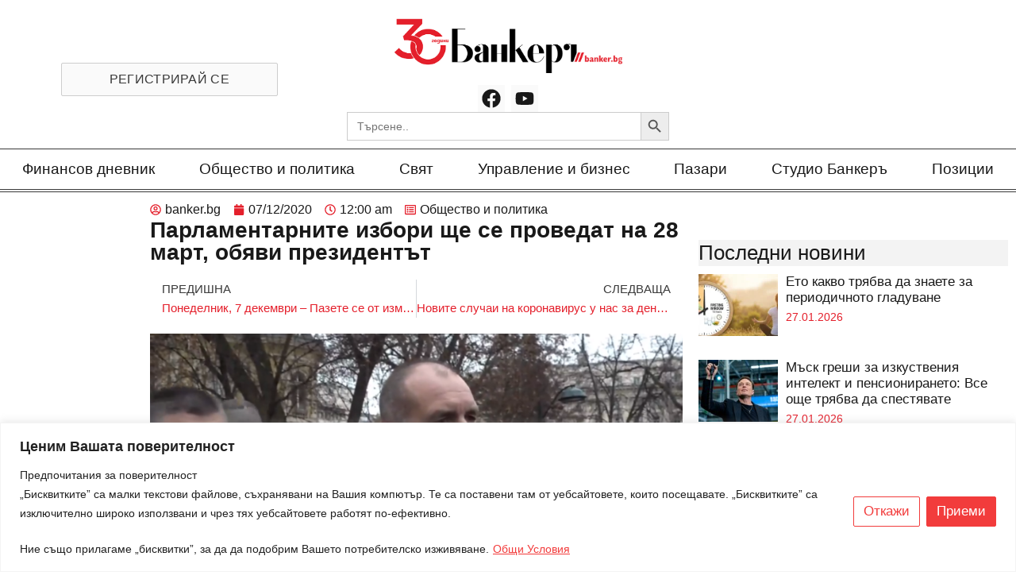

--- FILE ---
content_type: text/html; charset=UTF-8
request_url: https://banker.bg/2020/12/07/parlamentarnite-izbori-shte-se-provedat-na-28-mart-obiavi-prezidentut/
body_size: 39916
content:
<!doctype html>
<html lang="bg-BG" prefix="og: https://ogp.me/ns#">
<head>
	<meta charset="UTF-8">
		<meta name="viewport" content="width=device-width, initial-scale=1">
	<link rel="profile" href="https://gmpg.org/xfn/11">
	
<!-- Search Engine Optimization by Rank Math PRO - https://rankmath.com/ -->
<title>Парламентарните избори ще се проведат на 28 март, обяви президентът</title>
<meta name="description" content="Парламентарните избори ще се проведат&nbsp;на 28 март следващата година. Това съобщи пред репортери президентът Румен Радев."/>
<meta name="robots" content="follow, index, max-snippet:-1, max-video-preview:-1, max-image-preview:large"/>
<link rel="canonical" href="https://banker.bg/2020/12/07/parlamentarnite-izbori-shte-se-provedat-na-28-mart-obiavi-prezidentut/" />
<meta property="og:locale" content="bg_BG" />
<meta property="og:type" content="article" />
<meta property="og:title" content="Парламентарните избори ще се проведат на 28 март, обяви президентът" />
<meta property="og:description" content="Парламентарните избори ще се проведат&nbsp;на 28 март следващата година. Това съобщи пред репортери президентът Румен Радев." />
<meta property="og:url" content="https://banker.bg/2020/12/07/parlamentarnite-izbori-shte-se-provedat-na-28-mart-obiavi-prezidentut/" />
<meta property="og:site_name" content="Banker" />
<meta property="article:publisher" content="https://www.facebook.com/vestnikbanker" />
<meta property="article:section" content="Общество и политика" />
<meta property="og:image" content="https://banker.bg/wp-content/uploads/bb06e5b0-a0e8-4c13-afcd-1533775dd73c.png" />
<meta property="og:image:secure_url" content="https://banker.bg/wp-content/uploads/bb06e5b0-a0e8-4c13-afcd-1533775dd73c.png" />
<meta property="og:image:width" content="1623" />
<meta property="og:image:height" content="865" />
<meta property="og:image:alt" content="Румен Радев" />
<meta property="og:image:type" content="image/png" />
<meta property="article:published_time" content="2020-12-07T00:00:00+02:00" />
<meta name="twitter:card" content="summary_large_image" />
<meta name="twitter:title" content="Парламентарните избори ще се проведат на 28 март, обяви президентът" />
<meta name="twitter:description" content="Парламентарните избори ще се проведат&nbsp;на 28 март следващата година. Това съобщи пред репортери президентът Румен Радев." />
<meta name="twitter:image" content="https://banker.bg/wp-content/uploads/bb06e5b0-a0e8-4c13-afcd-1533775dd73c.png" />
<meta name="twitter:label1" content="Written by" />
<meta name="twitter:data1" content="banker.bg" />
<meta name="twitter:label2" content="Time to read" />
<meta name="twitter:data2" content="Less than a minute" />
<script type="application/ld+json" class="rank-math-schema-pro">{"@context":"https://schema.org","@graph":[{"@type":["NewsMediaOrganization","Organization"],"@id":"https://banker.bg/#organization","name":"Banker","url":"https://banker.bg","sameAs":["https://www.facebook.com/vestnikbanker"],"logo":{"@type":"ImageObject","@id":"https://banker.bg/#logo","url":"https://banker.bg/wp-content/uploads/banker30-1-1-600x143-1.png","contentUrl":"https://banker.bg/wp-content/uploads/banker30-1-1-600x143-1.png","caption":"Banker","inLanguage":"bg-BG"}},{"@type":"WebSite","@id":"https://banker.bg/#website","url":"https://banker.bg","name":"Banker","publisher":{"@id":"https://banker.bg/#organization"},"inLanguage":"bg-BG"},{"@type":"ImageObject","@id":"https://banker.bg/wp-content/uploads/bb06e5b0-a0e8-4c13-afcd-1533775dd73c.png","url":"https://banker.bg/wp-content/uploads/bb06e5b0-a0e8-4c13-afcd-1533775dd73c.png","width":"1623","height":"865","caption":"\u0420\u0443\u043c\u0435\u043d \u0420\u0430\u0434\u0435\u0432","inLanguage":"bg-BG"},{"@type":"WebPage","@id":"https://banker.bg/2020/12/07/parlamentarnite-izbori-shte-se-provedat-na-28-mart-obiavi-prezidentut/#webpage","url":"https://banker.bg/2020/12/07/parlamentarnite-izbori-shte-se-provedat-na-28-mart-obiavi-prezidentut/","name":"\u041f\u0430\u0440\u043b\u0430\u043c\u0435\u043d\u0442\u0430\u0440\u043d\u0438\u0442\u0435 \u0438\u0437\u0431\u043e\u0440\u0438 \u0449\u0435 \u0441\u0435 \u043f\u0440\u043e\u0432\u0435\u0434\u0430\u0442 \u043d\u0430 28 \u043c\u0430\u0440\u0442, \u043e\u0431\u044f\u0432\u0438 \u043f\u0440\u0435\u0437\u0438\u0434\u0435\u043d\u0442\u044a\u0442","datePublished":"2020-12-07T00:00:00+02:00","dateModified":"2020-12-07T00:00:00+02:00","isPartOf":{"@id":"https://banker.bg/#website"},"primaryImageOfPage":{"@id":"https://banker.bg/wp-content/uploads/bb06e5b0-a0e8-4c13-afcd-1533775dd73c.png"},"inLanguage":"bg-BG"},{"@type":"Person","@id":"https://banker.bg/author/admin/","name":"banker.bg","url":"https://banker.bg/author/admin/","image":{"@type":"ImageObject","@id":"https://secure.gravatar.com/avatar/b263a9431e0062dbeea8aabec7164875?s=96&amp;d=mm&amp;r=g","url":"https://secure.gravatar.com/avatar/b263a9431e0062dbeea8aabec7164875?s=96&amp;d=mm&amp;r=g","caption":"banker.bg","inLanguage":"bg-BG"},"sameAs":["https://88lab.eu/banker"],"worksFor":{"@id":"https://banker.bg/#organization"}},{"@type":"NewsArticle","headline":"\u041f\u0430\u0440\u043b\u0430\u043c\u0435\u043d\u0442\u0430\u0440\u043d\u0438\u0442\u0435 \u0438\u0437\u0431\u043e\u0440\u0438 \u0449\u0435 \u0441\u0435 \u043f\u0440\u043e\u0432\u0435\u0434\u0430\u0442 \u043d\u0430 28 \u043c\u0430\u0440\u0442, \u043e\u0431\u044f\u0432\u0438 \u043f\u0440\u0435\u0437\u0438\u0434\u0435\u043d\u0442\u044a\u0442","datePublished":"2020-12-07T00:00:00+02:00","dateModified":"2020-12-07T00:00:00+02:00","articleSection":"\u041e\u0431\u0449\u0435\u0441\u0442\u0432\u043e \u0438 \u043f\u043e\u043b\u0438\u0442\u0438\u043a\u0430","author":{"@id":"https://banker.bg/author/admin/","name":"banker.bg"},"publisher":{"@id":"https://banker.bg/#organization"},"description":"\u041f\u0430\u0440\u043b\u0430\u043c\u0435\u043d\u0442\u0430\u0440\u043d\u0438\u0442\u0435 \u0438\u0437\u0431\u043e\u0440\u0438 \u0449\u0435 \u0441\u0435 \u043f\u0440\u043e\u0432\u0435\u0434\u0430\u0442&nbsp;\u043d\u0430 28 \u043c\u0430\u0440\u0442 \u0441\u043b\u0435\u0434\u0432\u0430\u0449\u0430\u0442\u0430 \u0433\u043e\u0434\u0438\u043d\u0430. \u0422\u043e\u0432\u0430 \u0441\u044a\u043e\u0431\u0449\u0438 \u043f\u0440\u0435\u0434 \u0440\u0435\u043f\u043e\u0440\u0442\u0435\u0440\u0438 \u043f\u0440\u0435\u0437\u0438\u0434\u0435\u043d\u0442\u044a\u0442 \u0420\u0443\u043c\u0435\u043d \u0420\u0430\u0434\u0435\u0432.","copyrightYear":"2020","copyrightHolder":{"@id":"https://banker.bg/#organization"},"name":"\u041f\u0430\u0440\u043b\u0430\u043c\u0435\u043d\u0442\u0430\u0440\u043d\u0438\u0442\u0435 \u0438\u0437\u0431\u043e\u0440\u0438 \u0449\u0435 \u0441\u0435 \u043f\u0440\u043e\u0432\u0435\u0434\u0430\u0442 \u043d\u0430 28 \u043c\u0430\u0440\u0442, \u043e\u0431\u044f\u0432\u0438 \u043f\u0440\u0435\u0437\u0438\u0434\u0435\u043d\u0442\u044a\u0442","@id":"https://banker.bg/2020/12/07/parlamentarnite-izbori-shte-se-provedat-na-28-mart-obiavi-prezidentut/#richSnippet","isPartOf":{"@id":"https://banker.bg/2020/12/07/parlamentarnite-izbori-shte-se-provedat-na-28-mart-obiavi-prezidentut/#webpage"},"image":{"@id":"https://banker.bg/wp-content/uploads/bb06e5b0-a0e8-4c13-afcd-1533775dd73c.png"},"inLanguage":"bg-BG","mainEntityOfPage":{"@id":"https://banker.bg/2020/12/07/parlamentarnite-izbori-shte-se-provedat-na-28-mart-obiavi-prezidentut/#webpage"}}]}</script>
<!-- /Rank Math WordPress SEO plugin -->

<link rel="alternate" type="application/rss+xml" title="Новини от България и света.  Актуални новини, събития, анализи, интервюта с главните действащи лица от политиката, бизнеса и финансите.  Новини в развитие. &raquo; Поток" href="https://banker.bg/feed/" />
<link rel="alternate" type="application/rss+xml" title="Новини от България и света.  Актуални новини, събития, анализи, интервюта с главните действащи лица от политиката, бизнеса и финансите.  Новини в развитие. &raquo; поток за коментари" href="https://banker.bg/comments/feed/" />
<link rel="alternate" type="application/rss+xml" title="Новини от България и света.  Актуални новини, събития, анализи, интервюта с главните действащи лица от политиката, бизнеса и финансите.  Новини в развитие. &raquo; поток за коментари на Парламентарните избори ще се проведат на 28 март, обяви президентът" href="https://banker.bg/2020/12/07/parlamentarnite-izbori-shte-se-provedat-na-28-mart-obiavi-prezidentut/feed/" />
<script>
window._wpemojiSettings = {"baseUrl":"https:\/\/s.w.org\/images\/core\/emoji\/14.0.0\/72x72\/","ext":".png","svgUrl":"https:\/\/s.w.org\/images\/core\/emoji\/14.0.0\/svg\/","svgExt":".svg","source":{"concatemoji":"https:\/\/banker.bg\/wp-includes\/js\/wp-emoji-release.min.js?ver=6.4.2"}};
/*! This file is auto-generated */
!function(i,n){var o,s,e;function c(e){try{var t={supportTests:e,timestamp:(new Date).valueOf()};sessionStorage.setItem(o,JSON.stringify(t))}catch(e){}}function p(e,t,n){e.clearRect(0,0,e.canvas.width,e.canvas.height),e.fillText(t,0,0);var t=new Uint32Array(e.getImageData(0,0,e.canvas.width,e.canvas.height).data),r=(e.clearRect(0,0,e.canvas.width,e.canvas.height),e.fillText(n,0,0),new Uint32Array(e.getImageData(0,0,e.canvas.width,e.canvas.height).data));return t.every(function(e,t){return e===r[t]})}function u(e,t,n){switch(t){case"flag":return n(e,"\ud83c\udff3\ufe0f\u200d\u26a7\ufe0f","\ud83c\udff3\ufe0f\u200b\u26a7\ufe0f")?!1:!n(e,"\ud83c\uddfa\ud83c\uddf3","\ud83c\uddfa\u200b\ud83c\uddf3")&&!n(e,"\ud83c\udff4\udb40\udc67\udb40\udc62\udb40\udc65\udb40\udc6e\udb40\udc67\udb40\udc7f","\ud83c\udff4\u200b\udb40\udc67\u200b\udb40\udc62\u200b\udb40\udc65\u200b\udb40\udc6e\u200b\udb40\udc67\u200b\udb40\udc7f");case"emoji":return!n(e,"\ud83e\udef1\ud83c\udffb\u200d\ud83e\udef2\ud83c\udfff","\ud83e\udef1\ud83c\udffb\u200b\ud83e\udef2\ud83c\udfff")}return!1}function f(e,t,n){var r="undefined"!=typeof WorkerGlobalScope&&self instanceof WorkerGlobalScope?new OffscreenCanvas(300,150):i.createElement("canvas"),a=r.getContext("2d",{willReadFrequently:!0}),o=(a.textBaseline="top",a.font="600 32px Arial",{});return e.forEach(function(e){o[e]=t(a,e,n)}),o}function t(e){var t=i.createElement("script");t.src=e,t.defer=!0,i.head.appendChild(t)}"undefined"!=typeof Promise&&(o="wpEmojiSettingsSupports",s=["flag","emoji"],n.supports={everything:!0,everythingExceptFlag:!0},e=new Promise(function(e){i.addEventListener("DOMContentLoaded",e,{once:!0})}),new Promise(function(t){var n=function(){try{var e=JSON.parse(sessionStorage.getItem(o));if("object"==typeof e&&"number"==typeof e.timestamp&&(new Date).valueOf()<e.timestamp+604800&&"object"==typeof e.supportTests)return e.supportTests}catch(e){}return null}();if(!n){if("undefined"!=typeof Worker&&"undefined"!=typeof OffscreenCanvas&&"undefined"!=typeof URL&&URL.createObjectURL&&"undefined"!=typeof Blob)try{var e="postMessage("+f.toString()+"("+[JSON.stringify(s),u.toString(),p.toString()].join(",")+"));",r=new Blob([e],{type:"text/javascript"}),a=new Worker(URL.createObjectURL(r),{name:"wpTestEmojiSupports"});return void(a.onmessage=function(e){c(n=e.data),a.terminate(),t(n)})}catch(e){}c(n=f(s,u,p))}t(n)}).then(function(e){for(var t in e)n.supports[t]=e[t],n.supports.everything=n.supports.everything&&n.supports[t],"flag"!==t&&(n.supports.everythingExceptFlag=n.supports.everythingExceptFlag&&n.supports[t]);n.supports.everythingExceptFlag=n.supports.everythingExceptFlag&&!n.supports.flag,n.DOMReady=!1,n.readyCallback=function(){n.DOMReady=!0}}).then(function(){return e}).then(function(){var e;n.supports.everything||(n.readyCallback(),(e=n.source||{}).concatemoji?t(e.concatemoji):e.wpemoji&&e.twemoji&&(t(e.twemoji),t(e.wpemoji)))}))}((window,document),window._wpemojiSettings);
</script>
<!-- banker.bg is managing ads with Advanced Ads 2.0.16 – https://wpadvancedads.com/ --><!--noptimize--><script id="banke-ready">
			window.advanced_ads_ready=function(e,a){a=a||"complete";var d=function(e){return"interactive"===a?"loading"!==e:"complete"===e};d(document.readyState)?e():document.addEventListener("readystatechange",(function(a){d(a.target.readyState)&&e()}),{once:"interactive"===a})},window.advanced_ads_ready_queue=window.advanced_ads_ready_queue||[];		</script>
		<!--/noptimize--><link rel='stylesheet' id='anwp-pg-premium-styles-css' href='https://banker.bg/wp-content/plugins/anwp-post-grid-for-elementor-premium/public/css/styles.min.css?ver=1.0.1' media='all' />
<link rel='stylesheet' id='anwp-pg-styles-css' href='https://banker.bg/wp-content/plugins/anwp-post-grid-for-elementor/public/css/styles.min.css?ver=1.2.0' media='all' />
<style id='wp-emoji-styles-inline-css'>

	img.wp-smiley, img.emoji {
		display: inline !important;
		border: none !important;
		box-shadow: none !important;
		height: 1em !important;
		width: 1em !important;
		margin: 0 0.07em !important;
		vertical-align: -0.1em !important;
		background: none !important;
		padding: 0 !important;
	}
</style>
<link rel='stylesheet' id='wp-block-library-css' href='https://banker.bg/wp-includes/css/dist/block-library/style.min.css?ver=6.4.2' media='all' />
<link rel='stylesheet' id='mailster-form-style-css' href='https://banker.bg/wp-content/plugins/mailster/build/form/style-index.css?ver=6.4.2' media='all' />
<style id='rank-math-toc-block-style-inline-css'>
.wp-block-rank-math-toc-block nav ol{counter-reset:item}.wp-block-rank-math-toc-block nav ol li{display:block}.wp-block-rank-math-toc-block nav ol li:before{content:counters(item, ".") " ";counter-increment:item}

</style>
<link rel='stylesheet' id='jet-engine-frontend-css' href='https://banker.bg/wp-content/plugins/jet-engine/assets/css/frontend.css?ver=3.2.6' media='all' />
<style id='classic-theme-styles-inline-css'>
/*! This file is auto-generated */
.wp-block-button__link{color:#fff;background-color:#32373c;border-radius:9999px;box-shadow:none;text-decoration:none;padding:calc(.667em + 2px) calc(1.333em + 2px);font-size:1.125em}.wp-block-file__button{background:#32373c;color:#fff;text-decoration:none}
</style>
<style id='global-styles-inline-css'>
body{--wp--preset--color--black: #000000;--wp--preset--color--cyan-bluish-gray: #abb8c3;--wp--preset--color--white: #ffffff;--wp--preset--color--pale-pink: #f78da7;--wp--preset--color--vivid-red: #cf2e2e;--wp--preset--color--luminous-vivid-orange: #ff6900;--wp--preset--color--luminous-vivid-amber: #fcb900;--wp--preset--color--light-green-cyan: #7bdcb5;--wp--preset--color--vivid-green-cyan: #00d084;--wp--preset--color--pale-cyan-blue: #8ed1fc;--wp--preset--color--vivid-cyan-blue: #0693e3;--wp--preset--color--vivid-purple: #9b51e0;--wp--preset--gradient--vivid-cyan-blue-to-vivid-purple: linear-gradient(135deg,rgba(6,147,227,1) 0%,rgb(155,81,224) 100%);--wp--preset--gradient--light-green-cyan-to-vivid-green-cyan: linear-gradient(135deg,rgb(122,220,180) 0%,rgb(0,208,130) 100%);--wp--preset--gradient--luminous-vivid-amber-to-luminous-vivid-orange: linear-gradient(135deg,rgba(252,185,0,1) 0%,rgba(255,105,0,1) 100%);--wp--preset--gradient--luminous-vivid-orange-to-vivid-red: linear-gradient(135deg,rgba(255,105,0,1) 0%,rgb(207,46,46) 100%);--wp--preset--gradient--very-light-gray-to-cyan-bluish-gray: linear-gradient(135deg,rgb(238,238,238) 0%,rgb(169,184,195) 100%);--wp--preset--gradient--cool-to-warm-spectrum: linear-gradient(135deg,rgb(74,234,220) 0%,rgb(151,120,209) 20%,rgb(207,42,186) 40%,rgb(238,44,130) 60%,rgb(251,105,98) 80%,rgb(254,248,76) 100%);--wp--preset--gradient--blush-light-purple: linear-gradient(135deg,rgb(255,206,236) 0%,rgb(152,150,240) 100%);--wp--preset--gradient--blush-bordeaux: linear-gradient(135deg,rgb(254,205,165) 0%,rgb(254,45,45) 50%,rgb(107,0,62) 100%);--wp--preset--gradient--luminous-dusk: linear-gradient(135deg,rgb(255,203,112) 0%,rgb(199,81,192) 50%,rgb(65,88,208) 100%);--wp--preset--gradient--pale-ocean: linear-gradient(135deg,rgb(255,245,203) 0%,rgb(182,227,212) 50%,rgb(51,167,181) 100%);--wp--preset--gradient--electric-grass: linear-gradient(135deg,rgb(202,248,128) 0%,rgb(113,206,126) 100%);--wp--preset--gradient--midnight: linear-gradient(135deg,rgb(2,3,129) 0%,rgb(40,116,252) 100%);--wp--preset--font-size--small: 13px;--wp--preset--font-size--medium: 20px;--wp--preset--font-size--large: 36px;--wp--preset--font-size--x-large: 42px;--wp--preset--spacing--20: 0.44rem;--wp--preset--spacing--30: 0.67rem;--wp--preset--spacing--40: 1rem;--wp--preset--spacing--50: 1.5rem;--wp--preset--spacing--60: 2.25rem;--wp--preset--spacing--70: 3.38rem;--wp--preset--spacing--80: 5.06rem;--wp--preset--shadow--natural: 6px 6px 9px rgba(0, 0, 0, 0.2);--wp--preset--shadow--deep: 12px 12px 50px rgba(0, 0, 0, 0.4);--wp--preset--shadow--sharp: 6px 6px 0px rgba(0, 0, 0, 0.2);--wp--preset--shadow--outlined: 6px 6px 0px -3px rgba(255, 255, 255, 1), 6px 6px rgba(0, 0, 0, 1);--wp--preset--shadow--crisp: 6px 6px 0px rgba(0, 0, 0, 1);}:where(.is-layout-flex){gap: 0.5em;}:where(.is-layout-grid){gap: 0.5em;}body .is-layout-flow > .alignleft{float: left;margin-inline-start: 0;margin-inline-end: 2em;}body .is-layout-flow > .alignright{float: right;margin-inline-start: 2em;margin-inline-end: 0;}body .is-layout-flow > .aligncenter{margin-left: auto !important;margin-right: auto !important;}body .is-layout-constrained > .alignleft{float: left;margin-inline-start: 0;margin-inline-end: 2em;}body .is-layout-constrained > .alignright{float: right;margin-inline-start: 2em;margin-inline-end: 0;}body .is-layout-constrained > .aligncenter{margin-left: auto !important;margin-right: auto !important;}body .is-layout-constrained > :where(:not(.alignleft):not(.alignright):not(.alignfull)){max-width: var(--wp--style--global--content-size);margin-left: auto !important;margin-right: auto !important;}body .is-layout-constrained > .alignwide{max-width: var(--wp--style--global--wide-size);}body .is-layout-flex{display: flex;}body .is-layout-flex{flex-wrap: wrap;align-items: center;}body .is-layout-flex > *{margin: 0;}body .is-layout-grid{display: grid;}body .is-layout-grid > *{margin: 0;}:where(.wp-block-columns.is-layout-flex){gap: 2em;}:where(.wp-block-columns.is-layout-grid){gap: 2em;}:where(.wp-block-post-template.is-layout-flex){gap: 1.25em;}:where(.wp-block-post-template.is-layout-grid){gap: 1.25em;}.has-black-color{color: var(--wp--preset--color--black) !important;}.has-cyan-bluish-gray-color{color: var(--wp--preset--color--cyan-bluish-gray) !important;}.has-white-color{color: var(--wp--preset--color--white) !important;}.has-pale-pink-color{color: var(--wp--preset--color--pale-pink) !important;}.has-vivid-red-color{color: var(--wp--preset--color--vivid-red) !important;}.has-luminous-vivid-orange-color{color: var(--wp--preset--color--luminous-vivid-orange) !important;}.has-luminous-vivid-amber-color{color: var(--wp--preset--color--luminous-vivid-amber) !important;}.has-light-green-cyan-color{color: var(--wp--preset--color--light-green-cyan) !important;}.has-vivid-green-cyan-color{color: var(--wp--preset--color--vivid-green-cyan) !important;}.has-pale-cyan-blue-color{color: var(--wp--preset--color--pale-cyan-blue) !important;}.has-vivid-cyan-blue-color{color: var(--wp--preset--color--vivid-cyan-blue) !important;}.has-vivid-purple-color{color: var(--wp--preset--color--vivid-purple) !important;}.has-black-background-color{background-color: var(--wp--preset--color--black) !important;}.has-cyan-bluish-gray-background-color{background-color: var(--wp--preset--color--cyan-bluish-gray) !important;}.has-white-background-color{background-color: var(--wp--preset--color--white) !important;}.has-pale-pink-background-color{background-color: var(--wp--preset--color--pale-pink) !important;}.has-vivid-red-background-color{background-color: var(--wp--preset--color--vivid-red) !important;}.has-luminous-vivid-orange-background-color{background-color: var(--wp--preset--color--luminous-vivid-orange) !important;}.has-luminous-vivid-amber-background-color{background-color: var(--wp--preset--color--luminous-vivid-amber) !important;}.has-light-green-cyan-background-color{background-color: var(--wp--preset--color--light-green-cyan) !important;}.has-vivid-green-cyan-background-color{background-color: var(--wp--preset--color--vivid-green-cyan) !important;}.has-pale-cyan-blue-background-color{background-color: var(--wp--preset--color--pale-cyan-blue) !important;}.has-vivid-cyan-blue-background-color{background-color: var(--wp--preset--color--vivid-cyan-blue) !important;}.has-vivid-purple-background-color{background-color: var(--wp--preset--color--vivid-purple) !important;}.has-black-border-color{border-color: var(--wp--preset--color--black) !important;}.has-cyan-bluish-gray-border-color{border-color: var(--wp--preset--color--cyan-bluish-gray) !important;}.has-white-border-color{border-color: var(--wp--preset--color--white) !important;}.has-pale-pink-border-color{border-color: var(--wp--preset--color--pale-pink) !important;}.has-vivid-red-border-color{border-color: var(--wp--preset--color--vivid-red) !important;}.has-luminous-vivid-orange-border-color{border-color: var(--wp--preset--color--luminous-vivid-orange) !important;}.has-luminous-vivid-amber-border-color{border-color: var(--wp--preset--color--luminous-vivid-amber) !important;}.has-light-green-cyan-border-color{border-color: var(--wp--preset--color--light-green-cyan) !important;}.has-vivid-green-cyan-border-color{border-color: var(--wp--preset--color--vivid-green-cyan) !important;}.has-pale-cyan-blue-border-color{border-color: var(--wp--preset--color--pale-cyan-blue) !important;}.has-vivid-cyan-blue-border-color{border-color: var(--wp--preset--color--vivid-cyan-blue) !important;}.has-vivid-purple-border-color{border-color: var(--wp--preset--color--vivid-purple) !important;}.has-vivid-cyan-blue-to-vivid-purple-gradient-background{background: var(--wp--preset--gradient--vivid-cyan-blue-to-vivid-purple) !important;}.has-light-green-cyan-to-vivid-green-cyan-gradient-background{background: var(--wp--preset--gradient--light-green-cyan-to-vivid-green-cyan) !important;}.has-luminous-vivid-amber-to-luminous-vivid-orange-gradient-background{background: var(--wp--preset--gradient--luminous-vivid-amber-to-luminous-vivid-orange) !important;}.has-luminous-vivid-orange-to-vivid-red-gradient-background{background: var(--wp--preset--gradient--luminous-vivid-orange-to-vivid-red) !important;}.has-very-light-gray-to-cyan-bluish-gray-gradient-background{background: var(--wp--preset--gradient--very-light-gray-to-cyan-bluish-gray) !important;}.has-cool-to-warm-spectrum-gradient-background{background: var(--wp--preset--gradient--cool-to-warm-spectrum) !important;}.has-blush-light-purple-gradient-background{background: var(--wp--preset--gradient--blush-light-purple) !important;}.has-blush-bordeaux-gradient-background{background: var(--wp--preset--gradient--blush-bordeaux) !important;}.has-luminous-dusk-gradient-background{background: var(--wp--preset--gradient--luminous-dusk) !important;}.has-pale-ocean-gradient-background{background: var(--wp--preset--gradient--pale-ocean) !important;}.has-electric-grass-gradient-background{background: var(--wp--preset--gradient--electric-grass) !important;}.has-midnight-gradient-background{background: var(--wp--preset--gradient--midnight) !important;}.has-small-font-size{font-size: var(--wp--preset--font-size--small) !important;}.has-medium-font-size{font-size: var(--wp--preset--font-size--medium) !important;}.has-large-font-size{font-size: var(--wp--preset--font-size--large) !important;}.has-x-large-font-size{font-size: var(--wp--preset--font-size--x-large) !important;}
.wp-block-navigation a:where(:not(.wp-element-button)){color: inherit;}
:where(.wp-block-post-template.is-layout-flex){gap: 1.25em;}:where(.wp-block-post-template.is-layout-grid){gap: 1.25em;}
:where(.wp-block-columns.is-layout-flex){gap: 2em;}:where(.wp-block-columns.is-layout-grid){gap: 2em;}
.wp-block-pullquote{font-size: 1.5em;line-height: 1.6;}
</style>
<link rel='stylesheet' id='woocommerce-layout-css' href='https://banker.bg/wp-content/plugins/woocommerce/assets/css/woocommerce-layout.css?ver=8.4.2' media='all' />
<link rel='stylesheet' id='woocommerce-smallscreen-css' href='https://banker.bg/wp-content/plugins/woocommerce/assets/css/woocommerce-smallscreen.css?ver=8.4.2' media='only screen and (max-width: 768px)' />
<link rel='stylesheet' id='woocommerce-general-css' href='https://banker.bg/wp-content/plugins/woocommerce/assets/css/woocommerce.css?ver=8.4.2' media='all' />
<style id='woocommerce-inline-inline-css'>
.woocommerce form .form-row .required { visibility: visible; }
</style>
<link rel='stylesheet' id='yop-public-css' href='https://banker.bg/wp-content/plugins/yop-poll/public/assets/css/yop-poll-public-6.5.29.css?ver=6.4.2' media='all' />
<link rel='stylesheet' id='ivory-search-styles-css' href='https://banker.bg/wp-content/plugins/add-search-to-menu/public/css/ivory-search.min.css?ver=5.5.7' media='all' />
<link rel='stylesheet' id='hello-elementor-css' href='https://banker.bg/wp-content/themes/hello-elementor/style.min.css?ver=2.6.1' media='all' />
<link rel='stylesheet' id='hello-elementor-theme-style-css' href='https://banker.bg/wp-content/themes/hello-elementor/theme.min.css?ver=2.6.1' media='all' />
<link rel='stylesheet' id='jet-fb-option-field-select-css' href='https://banker.bg/wp-content/plugins/jetformbuilder/modules/option-field/assets/build/select.css?ver=3.3.3' media='all' />
<link rel='stylesheet' id='jet-fb-advanced-choices-css' href='https://banker.bg/wp-content/plugins/jetformbuilder/modules/advanced-choices/assets-build/css/main.css?ver=3.3.3' media='all' />
<link rel='stylesheet' id='jet-fb-wysiwyg-css' href='https://banker.bg/wp-content/plugins/jetformbuilder/modules/wysiwyg/assets/build/wysiwyg.css?ver=3.3.3' media='all' />
<link rel='stylesheet' id='jet-fb-switcher-css' href='https://banker.bg/wp-content/plugins/jetformbuilder/modules/switcher/assets/build/switcher.css?ver=3.3.3' media='all' />
<link rel='stylesheet' id='elementor-frontend-css' href='https://banker.bg/wp-content/plugins/elementor/assets/css/frontend.min.css?ver=3.25.9' media='all' />
<link rel='stylesheet' id='widget-image-css' href='https://banker.bg/wp-content/plugins/elementor/assets/css/widget-image.min.css?ver=3.25.9' media='all' />
<link rel='stylesheet' id='widget-social-icons-css' href='https://banker.bg/wp-content/plugins/elementor/assets/css/widget-social-icons.min.css?ver=3.25.9' media='all' />
<link rel='stylesheet' id='e-apple-webkit-css' href='https://banker.bg/wp-content/plugins/elementor/assets/css/conditionals/apple-webkit.min.css?ver=3.25.9' media='all' />
<link rel='stylesheet' id='widget-nav-menu-css' href='https://banker.bg/wp-content/plugins/elementor-pro/assets/css/widget-nav-menu.min.css?ver=3.25.4' media='all' />
<link rel='stylesheet' id='widget-heading-css' href='https://banker.bg/wp-content/plugins/elementor/assets/css/widget-heading.min.css?ver=3.25.9' media='all' />
<link rel='stylesheet' id='widget-text-editor-css' href='https://banker.bg/wp-content/plugins/elementor/assets/css/widget-text-editor.min.css?ver=3.25.9' media='all' />
<link rel='stylesheet' id='widget-form-css' href='https://banker.bg/wp-content/plugins/elementor-pro/assets/css/widget-form.min.css?ver=3.25.4' media='all' />
<link rel='stylesheet' id='widget-divider-css' href='https://banker.bg/wp-content/plugins/elementor/assets/css/widget-divider.min.css?ver=3.25.9' media='all' />
<link rel='stylesheet' id='widget-icon-list-css' href='https://banker.bg/wp-content/plugins/elementor/assets/css/widget-icon-list.min.css?ver=3.25.9' media='all' />
<link rel='stylesheet' id='widget-post-info-css' href='https://banker.bg/wp-content/plugins/elementor-pro/assets/css/widget-post-info.min.css?ver=3.25.4' media='all' />
<link rel='stylesheet' id='widget-post-navigation-css' href='https://banker.bg/wp-content/plugins/elementor-pro/assets/css/widget-post-navigation.min.css?ver=3.25.4' media='all' />
<link rel='stylesheet' id='widget-share-buttons-css' href='https://banker.bg/wp-content/plugins/elementor-pro/assets/css/widget-share-buttons.min.css?ver=3.25.4' media='all' />
<link rel='stylesheet' id='widget-posts-css' href='https://banker.bg/wp-content/plugins/elementor-pro/assets/css/widget-posts.min.css?ver=3.25.4' media='all' />
<link rel='stylesheet' id='feedzy-rss-feeds-elementor-css' href='https://banker.bg/wp-content/plugins/feedzy-rss-feeds/css/feedzy-rss-feeds.css?ver=1' media='all' />
<link rel='stylesheet' id='swiper-css' href='https://banker.bg/wp-content/plugins/elementor/assets/lib/swiper/css/swiper.min.css?ver=5.3.6' media='all' />
<link rel='stylesheet' id='e-swiper-css' href='https://banker.bg/wp-content/plugins/elementor/assets/css/conditionals/e-swiper.min.css?ver=3.25.9' media='all' />
<link rel='stylesheet' id='elementor-post-612266-css' href='https://banker.bg/wp-content/uploads/elementor/css/post-612266.css?ver=1736430249' media='all' />
<link rel='stylesheet' id='e-popup-style-css' href='https://banker.bg/wp-content/plugins/elementor-pro/assets/css/conditionals/popup.min.css?ver=3.25.4' media='all' />
<link rel='stylesheet' id='elementor-post-1803230-css' href='https://banker.bg/wp-content/uploads/elementor/css/post-1803230.css?ver=1736430252' media='all' />
<link rel='stylesheet' id='elementor-post-18-css' href='https://banker.bg/wp-content/uploads/elementor/css/post-18.css?ver=1765917148' media='all' />
<link rel='stylesheet' id='elementor-post-2541-css' href='https://banker.bg/wp-content/uploads/elementor/css/post-2541.css?ver=1769090484' media='all' />
<script id="cookie-law-info-js-extra">
var _ckyConfig = {"_ipData":[],"_assetsURL":"https:\/\/banker.bg\/wp-content\/plugins\/cookie-law-info\/lite\/frontend\/images\/","_publicURL":"https:\/\/banker.bg","_expiry":"365","_categories":[{"name":"Necessary","slug":"necessary","isNecessary":true,"ccpaDoNotSell":true,"cookies":[],"active":true,"defaultConsent":{"gdpr":true,"ccpa":true}},{"name":"Functional","slug":"functional","isNecessary":false,"ccpaDoNotSell":true,"cookies":[],"active":true,"defaultConsent":{"gdpr":false,"ccpa":false}},{"name":"Analytics","slug":"analytics","isNecessary":false,"ccpaDoNotSell":true,"cookies":[],"active":true,"defaultConsent":{"gdpr":false,"ccpa":false}},{"name":"Performance","slug":"performance","isNecessary":false,"ccpaDoNotSell":true,"cookies":[],"active":true,"defaultConsent":{"gdpr":false,"ccpa":false}},{"name":"Advertisement","slug":"advertisement","isNecessary":false,"ccpaDoNotSell":true,"cookies":[],"active":true,"defaultConsent":{"gdpr":false,"ccpa":false}}],"_activeLaw":"gdpr","_rootDomain":"","_block":"1","_showBanner":"1","_bannerConfig":{"settings":{"type":"banner","position":"bottom","applicableLaw":"gdpr"},"behaviours":{"reloadBannerOnAccept":false,"loadAnalyticsByDefault":false,"animations":{"onLoad":"animate","onHide":"sticky"}},"config":{"revisitConsent":{"status":true,"tag":"revisit-consent","position":"bottom-left","meta":{"url":"#"},"styles":{"background-color":"#0056A7"},"elements":{"title":{"type":"text","tag":"revisit-consent-title","status":true,"styles":{"color":"#0056a7"}}}},"preferenceCenter":{"toggle":{"status":true,"tag":"detail-category-toggle","type":"toggle","states":{"active":{"styles":{"background-color":"#1863DC"}},"inactive":{"styles":{"background-color":"#D0D5D2"}}}}},"categoryPreview":{"status":false,"toggle":{"status":true,"tag":"detail-category-preview-toggle","type":"toggle","states":{"active":{"styles":{"background-color":"#1863DC"}},"inactive":{"styles":{"background-color":"#D0D5D2"}}}}},"videoPlaceholder":{"status":true,"styles":{"background-color":"#000000","border-color":"#000000","color":"#ffffff"}},"readMore":{"status":true,"tag":"readmore-button","type":"link","meta":{"noFollow":true,"newTab":true},"styles":{"color":"#F23C3C","background-color":"transparent","border-color":"transparent"}},"auditTable":{"status":true},"optOption":{"status":true,"toggle":{"status":true,"tag":"optout-option-toggle","type":"toggle","states":{"active":{"styles":{"background-color":"#1863dc"}},"inactive":{"styles":{"background-color":"#FFFFFF"}}}}}}},"_version":"3.0.8","_logConsent":"1","_tags":[{"tag":"accept-button","styles":{"color":"#FFFFFF","background-color":"#F23C3C","border-color":"#F23C3C"}},{"tag":"reject-button","styles":{"color":"#F23C3C","background-color":"transparent","border-color":"#F23C3C"}},{"tag":"settings-button","styles":{"color":"#F23C3C","background-color":"transparent","border-color":"#F23C3C"}},{"tag":"readmore-button","styles":{"color":"#F23C3C","background-color":"transparent","border-color":"transparent"}},{"tag":"donotsell-button","styles":{"color":"#1863DC","background-color":"transparent","border-color":"transparent"}},{"tag":"accept-button","styles":{"color":"#FFFFFF","background-color":"#F23C3C","border-color":"#F23C3C"}},{"tag":"revisit-consent","styles":{"background-color":"#0056A7"}}],"_shortCodes":[{"key":"cky_readmore","content":"<a href=\"https:\/\/banker.bg\/-\/\" class=\"cky-policy\" aria-label=\"\u041e\u0431\u0449\u0438 \u0423\u0441\u043b\u043e\u0432\u0438\u044f\" target=\"_blank\" rel=\"noopener\" data-cky-tag=\"readmore-button\">\u041e\u0431\u0449\u0438 \u0423\u0441\u043b\u043e\u0432\u0438\u044f<\/a>","tag":"readmore-button","status":true,"attributes":{"rel":"nofollow","target":"_blank"}},{"key":"cky_show_desc","content":"<button class=\"cky-show-desc-btn\" data-cky-tag=\"show-desc-button\" aria-label=\"Show more\">Show more<\/button>","tag":"show-desc-button","status":true,"attributes":[]},{"key":"cky_hide_desc","content":"<button class=\"cky-show-desc-btn\" data-cky-tag=\"hide-desc-button\" aria-label=\"Show less\">Show less<\/button>","tag":"hide-desc-button","status":true,"attributes":[]},{"key":"cky_category_toggle_label","content":"[cky_{{status}}_category_label] [cky_preference_{{category_slug}}_title]","tag":"","status":true,"attributes":[]},{"key":"cky_enable_category_label","content":"Enable","tag":"","status":true,"attributes":[]},{"key":"cky_disable_category_label","content":"Disable","tag":"","status":true,"attributes":[]},{"key":"cky_video_placeholder","content":"<div class=\"video-placeholder-normal\" data-cky-tag=\"video-placeholder\" id=\"[UNIQUEID]\"><p class=\"video-placeholder-text-normal\" data-cky-tag=\"placeholder-title\">Please accept cookies to access this content<\/p><\/div>","tag":"","status":true,"attributes":[]},{"key":"cky_enable_optout_label","content":"Enable","tag":"","status":true,"attributes":[]},{"key":"cky_disable_optout_label","content":"Disable","tag":"","status":true,"attributes":[]},{"key":"cky_optout_toggle_label","content":"[cky_{{status}}_optout_label] [cky_optout_option_title]","tag":"","status":true,"attributes":[]},{"key":"cky_optout_option_title","content":"Do Not Sell or Share My Personal Information","tag":"","status":true,"attributes":[]},{"key":"cky_optout_close_label","content":"Close","tag":"","status":true,"attributes":[]}],"_rtl":"","_providersToBlock":[]};
var _ckyStyles = {"css":".cky-overlay{background: #000000; opacity: 0.4; position: fixed; top: 0; left: 0; width: 100%; height: 100%; z-index: 99999999;}.cky-hide{display: none;}.cky-btn-revisit-wrapper{display: flex; align-items: center; justify-content: center; background: #0056a7; width: 45px; height: 45px; border-radius: 50%; position: fixed; z-index: 999999; cursor: pointer;}.cky-revisit-bottom-left{bottom: 15px; left: 15px;}.cky-revisit-bottom-right{bottom: 15px; right: 15px;}.cky-btn-revisit-wrapper .cky-btn-revisit{display: flex; align-items: center; justify-content: center; background: none; border: none; cursor: pointer; position: relative; margin: 0; padding: 0;}.cky-btn-revisit-wrapper .cky-btn-revisit img{max-width: fit-content; margin: 0; height: 30px; width: 30px;}.cky-revisit-bottom-left:hover::before{content: attr(data-tooltip); position: absolute; background: #4e4b66; color: #ffffff; left: calc(100% + 7px); font-size: 12px; line-height: 16px; width: max-content; padding: 4px 8px; border-radius: 4px;}.cky-revisit-bottom-left:hover::after{position: absolute; content: \"\"; border: 5px solid transparent; left: calc(100% + 2px); border-left-width: 0; border-right-color: #4e4b66;}.cky-revisit-bottom-right:hover::before{content: attr(data-tooltip); position: absolute; background: #4e4b66; color: #ffffff; right: calc(100% + 7px); font-size: 12px; line-height: 16px; width: max-content; padding: 4px 8px; border-radius: 4px;}.cky-revisit-bottom-right:hover::after{position: absolute; content: \"\"; border: 5px solid transparent; right: calc(100% + 2px); border-right-width: 0; border-left-color: #4e4b66;}.cky-revisit-hide{display: none;}.cky-consent-container{position: fixed; width: 100%; box-sizing: border-box; z-index: 9999999;}.cky-consent-container .cky-consent-bar{background: #ffffff; border: 1px solid; padding: 16.5px 24px; box-shadow: 0 -1px 10px 0 #acabab4d;}.cky-banner-bottom{bottom: 0; left: 0;}.cky-banner-top{top: 0; left: 0;}.cky-custom-brand-logo-wrapper .cky-custom-brand-logo{width: 100px; height: auto; margin: 0 0 12px 0;}.cky-notice .cky-title{color: #212121; font-weight: 700; font-size: 18px; line-height: 24px; margin: 0 0 12px 0;}.cky-notice-group{display: flex; justify-content: space-between; align-items: center; font-size: 14px; line-height: 24px; font-weight: 400;}.cky-notice-des *,.cky-preference-content-wrapper *,.cky-accordion-header-des *,.cky-gpc-wrapper .cky-gpc-desc *{font-size: 14px;}.cky-notice-des{color: #212121; font-size: 14px; line-height: 24px; font-weight: 400;}.cky-notice-des img{height: 25px; width: 25px;}.cky-consent-bar .cky-notice-des p,.cky-gpc-wrapper .cky-gpc-desc p,.cky-preference-body-wrapper .cky-preference-content-wrapper p,.cky-accordion-header-wrapper .cky-accordion-header-des p,.cky-cookie-des-table li div:last-child p{color: inherit; margin-top: 0;}.cky-notice-des P:last-child,.cky-preference-content-wrapper p:last-child,.cky-cookie-des-table li div:last-child p:last-child,.cky-gpc-wrapper .cky-gpc-desc p:last-child{margin-bottom: 0;}.cky-notice-des a.cky-policy,.cky-notice-des button.cky-policy{font-size: 14px; color: #1863dc; white-space: nowrap; cursor: pointer; background: transparent; border: 1px solid; text-decoration: underline;}.cky-notice-des button.cky-policy{padding: 0;}.cky-notice-des a.cky-policy:focus-visible,.cky-notice-des button.cky-policy:focus-visible,.cky-preference-content-wrapper .cky-show-desc-btn:focus-visible,.cky-accordion-header .cky-accordion-btn:focus-visible,.cky-preference-header .cky-btn-close:focus-visible,.cky-switch input[type=\"checkbox\"]:focus-visible,.cky-footer-wrapper a:focus-visible,.cky-btn:focus-visible{outline: 2px solid #1863dc; outline-offset: 2px;}.cky-btn:focus:not(:focus-visible),.cky-accordion-header .cky-accordion-btn:focus:not(:focus-visible),.cky-preference-content-wrapper .cky-show-desc-btn:focus:not(:focus-visible),.cky-btn-revisit-wrapper .cky-btn-revisit:focus:not(:focus-visible),.cky-preference-header .cky-btn-close:focus:not(:focus-visible),.cky-consent-bar .cky-banner-btn-close:focus:not(:focus-visible){outline: 0;}button.cky-show-desc-btn:not(:hover):not(:active){color: #1863dc; background: transparent;}button.cky-accordion-btn:not(:hover):not(:active),button.cky-banner-btn-close:not(:hover):not(:active),button.cky-btn-close:not(:hover):not(:active),button.cky-btn-revisit:not(:hover):not(:active){background: transparent;}.cky-consent-bar button:hover,.cky-modal.cky-modal-open button:hover,.cky-consent-bar button:focus,.cky-modal.cky-modal-open button:focus{text-decoration: none;}.cky-notice-btn-wrapper{display: flex; justify-content: center; align-items: center; margin-left: 15px;}.cky-notice-btn-wrapper .cky-btn{text-shadow: none; box-shadow: none;}.cky-btn{font-size: 14px; font-family: inherit; line-height: 24px; padding: 8px 27px; font-weight: 500; margin: 0 8px 0 0; border-radius: 2px; white-space: nowrap; cursor: pointer; text-align: center; text-transform: none; min-height: 0;}.cky-btn:hover{opacity: 0.8;}.cky-btn-customize{color: #1863dc; background: transparent; border: 2px solid #1863dc;}.cky-btn-reject{color: #1863dc; background: transparent; border: 2px solid #1863dc;}.cky-btn-accept{background: #1863dc; color: #ffffff; border: 2px solid #1863dc;}.cky-btn:last-child{margin-right: 0;}@media (max-width: 768px){.cky-notice-group{display: block;}.cky-notice-btn-wrapper{margin-left: 0;}.cky-notice-btn-wrapper .cky-btn{flex: auto; max-width: 100%; margin-top: 10px; white-space: unset;}}@media (max-width: 576px){.cky-notice-btn-wrapper{flex-direction: column;}.cky-custom-brand-logo-wrapper, .cky-notice .cky-title, .cky-notice-des, .cky-notice-btn-wrapper{padding: 0 28px;}.cky-consent-container .cky-consent-bar{padding: 16.5px 0;}.cky-notice-des{max-height: 40vh; overflow-y: scroll;}.cky-notice-btn-wrapper .cky-btn{width: 100%; padding: 8px; margin-right: 0;}.cky-notice-btn-wrapper .cky-btn-accept{order: 1;}.cky-notice-btn-wrapper .cky-btn-reject{order: 3;}.cky-notice-btn-wrapper .cky-btn-customize{order: 2;}}@media (max-width: 425px){.cky-custom-brand-logo-wrapper, .cky-notice .cky-title, .cky-notice-des, .cky-notice-btn-wrapper{padding: 0 24px;}.cky-notice-btn-wrapper{flex-direction: column;}.cky-btn{width: 100%; margin: 10px 0 0 0;}.cky-notice-btn-wrapper .cky-btn-customize{order: 2;}.cky-notice-btn-wrapper .cky-btn-reject{order: 3;}.cky-notice-btn-wrapper .cky-btn-accept{order: 1; margin-top: 16px;}}@media (max-width: 352px){.cky-notice .cky-title{font-size: 16px;}.cky-notice-des *{font-size: 12px;}.cky-notice-des, .cky-btn{font-size: 12px;}}.cky-modal.cky-modal-open{display: flex; visibility: visible; -webkit-transform: translate(-50%, -50%); -moz-transform: translate(-50%, -50%); -ms-transform: translate(-50%, -50%); -o-transform: translate(-50%, -50%); transform: translate(-50%, -50%); top: 50%; left: 50%; transition: all 1s ease;}.cky-modal{box-shadow: 0 32px 68px rgba(0, 0, 0, 0.3); margin: 0 auto; position: fixed; max-width: 100%; background: #ffffff; top: 50%; box-sizing: border-box; border-radius: 6px; z-index: 999999999; color: #212121; -webkit-transform: translate(-50%, 100%); -moz-transform: translate(-50%, 100%); -ms-transform: translate(-50%, 100%); -o-transform: translate(-50%, 100%); transform: translate(-50%, 100%); visibility: hidden; transition: all 0s ease;}.cky-preference-center{max-height: 79vh; overflow: hidden; width: 845px; overflow: hidden; flex: 1 1 0; display: flex; flex-direction: column; border-radius: 6px;}.cky-preference-header{display: flex; align-items: center; justify-content: space-between; padding: 22px 24px; border-bottom: 1px solid;}.cky-preference-header .cky-preference-title{font-size: 18px; font-weight: 700; line-height: 24px;}.cky-preference-header .cky-btn-close{margin: 0; cursor: pointer; vertical-align: middle; padding: 0; background: none; border: none; width: auto; height: auto; min-height: 0; line-height: 0; text-shadow: none; box-shadow: none;}.cky-preference-header .cky-btn-close img{margin: 0; height: 10px; width: 10px;}.cky-preference-body-wrapper{padding: 0 24px; flex: 1; overflow: auto; box-sizing: border-box;}.cky-preference-content-wrapper,.cky-gpc-wrapper .cky-gpc-desc{font-size: 14px; line-height: 24px; font-weight: 400; padding: 12px 0;}.cky-preference-content-wrapper{border-bottom: 1px solid;}.cky-preference-content-wrapper img{height: 25px; width: 25px;}.cky-preference-content-wrapper .cky-show-desc-btn{font-size: 14px; font-family: inherit; color: #1863dc; text-decoration: none; line-height: 24px; padding: 0; margin: 0; white-space: nowrap; cursor: pointer; background: transparent; border-color: transparent; text-transform: none; min-height: 0; text-shadow: none; box-shadow: none;}.cky-accordion-wrapper{margin-bottom: 10px;}.cky-accordion{border-bottom: 1px solid;}.cky-accordion:last-child{border-bottom: none;}.cky-accordion .cky-accordion-item{display: flex; margin-top: 10px;}.cky-accordion .cky-accordion-body{display: none;}.cky-accordion.cky-accordion-active .cky-accordion-body{display: block; padding: 0 22px; margin-bottom: 16px;}.cky-accordion-header-wrapper{cursor: pointer; width: 100%;}.cky-accordion-item .cky-accordion-header{display: flex; justify-content: space-between; align-items: center;}.cky-accordion-header .cky-accordion-btn{font-size: 16px; font-family: inherit; color: #212121; line-height: 24px; background: none; border: none; font-weight: 700; padding: 0; margin: 0; cursor: pointer; text-transform: none; min-height: 0; text-shadow: none; box-shadow: none;}.cky-accordion-header .cky-always-active{color: #008000; font-weight: 600; line-height: 24px; font-size: 14px;}.cky-accordion-header-des{font-size: 14px; line-height: 24px; margin: 10px 0 16px 0;}.cky-accordion-chevron{margin-right: 22px; position: relative; cursor: pointer;}.cky-accordion-chevron-hide{display: none;}.cky-accordion .cky-accordion-chevron i::before{content: \"\"; position: absolute; border-right: 1.4px solid; border-bottom: 1.4px solid; border-color: inherit; height: 6px; width: 6px; -webkit-transform: rotate(-45deg); -moz-transform: rotate(-45deg); -ms-transform: rotate(-45deg); -o-transform: rotate(-45deg); transform: rotate(-45deg); transition: all 0.2s ease-in-out; top: 8px;}.cky-accordion.cky-accordion-active .cky-accordion-chevron i::before{-webkit-transform: rotate(45deg); -moz-transform: rotate(45deg); -ms-transform: rotate(45deg); -o-transform: rotate(45deg); transform: rotate(45deg);}.cky-audit-table{background: #f4f4f4; border-radius: 6px;}.cky-audit-table .cky-empty-cookies-text{color: inherit; font-size: 12px; line-height: 24px; margin: 0; padding: 10px;}.cky-audit-table .cky-cookie-des-table{font-size: 12px; line-height: 24px; font-weight: normal; padding: 15px 10px; border-bottom: 1px solid; border-bottom-color: inherit; margin: 0;}.cky-audit-table .cky-cookie-des-table:last-child{border-bottom: none;}.cky-audit-table .cky-cookie-des-table li{list-style-type: none; display: flex; padding: 3px 0;}.cky-audit-table .cky-cookie-des-table li:first-child{padding-top: 0;}.cky-cookie-des-table li div:first-child{width: 100px; font-weight: 600; word-break: break-word; word-wrap: break-word;}.cky-cookie-des-table li div:last-child{flex: 1; word-break: break-word; word-wrap: break-word; margin-left: 8px;}.cky-footer-shadow{display: block; width: 100%; height: 40px; background: linear-gradient(180deg, rgba(255, 255, 255, 0) 0%, #ffffff 100%); position: absolute; bottom: calc(100% - 1px);}.cky-footer-wrapper{position: relative;}.cky-prefrence-btn-wrapper{display: flex; flex-wrap: wrap; align-items: center; justify-content: center; padding: 22px 24px; border-top: 1px solid;}.cky-prefrence-btn-wrapper .cky-btn{flex: auto; max-width: 100%; text-shadow: none; box-shadow: none;}.cky-btn-preferences{color: #1863dc; background: transparent; border: 2px solid #1863dc;}.cky-preference-header,.cky-preference-body-wrapper,.cky-preference-content-wrapper,.cky-accordion-wrapper,.cky-accordion,.cky-accordion-wrapper,.cky-footer-wrapper,.cky-prefrence-btn-wrapper{border-color: inherit;}@media (max-width: 845px){.cky-modal{max-width: calc(100% - 16px);}}@media (max-width: 576px){.cky-modal{max-width: 100%;}.cky-preference-center{max-height: 100vh;}.cky-prefrence-btn-wrapper{flex-direction: column;}.cky-accordion.cky-accordion-active .cky-accordion-body{padding-right: 0;}.cky-prefrence-btn-wrapper .cky-btn{width: 100%; margin: 10px 0 0 0;}.cky-prefrence-btn-wrapper .cky-btn-reject{order: 3;}.cky-prefrence-btn-wrapper .cky-btn-accept{order: 1; margin-top: 0;}.cky-prefrence-btn-wrapper .cky-btn-preferences{order: 2;}}@media (max-width: 425px){.cky-accordion-chevron{margin-right: 15px;}.cky-notice-btn-wrapper{margin-top: 0;}.cky-accordion.cky-accordion-active .cky-accordion-body{padding: 0 15px;}}@media (max-width: 352px){.cky-preference-header .cky-preference-title{font-size: 16px;}.cky-preference-header{padding: 16px 24px;}.cky-preference-content-wrapper *, .cky-accordion-header-des *{font-size: 12px;}.cky-preference-content-wrapper, .cky-preference-content-wrapper .cky-show-more, .cky-accordion-header .cky-always-active, .cky-accordion-header-des, .cky-preference-content-wrapper .cky-show-desc-btn, .cky-notice-des a.cky-policy{font-size: 12px;}.cky-accordion-header .cky-accordion-btn{font-size: 14px;}}.cky-switch{display: flex;}.cky-switch input[type=\"checkbox\"]{position: relative; width: 44px; height: 24px; margin: 0; background: #d0d5d2; -webkit-appearance: none; border-radius: 50px; cursor: pointer; outline: 0; border: none; top: 0;}.cky-switch input[type=\"checkbox\"]:checked{background: #1863dc;}.cky-switch input[type=\"checkbox\"]:before{position: absolute; content: \"\"; height: 20px; width: 20px; left: 2px; bottom: 2px; border-radius: 50%; background-color: white; -webkit-transition: 0.4s; transition: 0.4s; margin: 0;}.cky-switch input[type=\"checkbox\"]:after{display: none;}.cky-switch input[type=\"checkbox\"]:checked:before{-webkit-transform: translateX(20px); -ms-transform: translateX(20px); transform: translateX(20px);}@media (max-width: 425px){.cky-switch input[type=\"checkbox\"]{width: 38px; height: 21px;}.cky-switch input[type=\"checkbox\"]:before{height: 17px; width: 17px;}.cky-switch input[type=\"checkbox\"]:checked:before{-webkit-transform: translateX(17px); -ms-transform: translateX(17px); transform: translateX(17px);}}.cky-consent-bar .cky-banner-btn-close{position: absolute; right: 9px; top: 5px; background: none; border: none; cursor: pointer; padding: 0; margin: 0; min-height: 0; line-height: 0; height: auto; width: auto; text-shadow: none; box-shadow: none;}.cky-consent-bar .cky-banner-btn-close img{height: 9px; width: 9px; margin: 0;}.cky-notice-btn-wrapper .cky-btn-do-not-sell{font-size: 14px; line-height: 24px; padding: 6px 0; margin: 0; font-weight: 500; background: none; border-radius: 2px; border: none; white-space: nowrap; cursor: pointer; text-align: left; color: #1863dc; background: transparent; border-color: transparent; box-shadow: none; text-shadow: none;}.cky-consent-bar .cky-banner-btn-close:focus-visible,.cky-notice-btn-wrapper .cky-btn-do-not-sell:focus-visible,.cky-opt-out-btn-wrapper .cky-btn:focus-visible,.cky-opt-out-checkbox-wrapper input[type=\"checkbox\"].cky-opt-out-checkbox:focus-visible{outline: 2px solid #1863dc; outline-offset: 2px;}@media (max-width: 768px){.cky-notice-btn-wrapper{margin-left: 0; margin-top: 10px; justify-content: left;}.cky-notice-btn-wrapper .cky-btn-do-not-sell{padding: 0;}}@media (max-width: 352px){.cky-notice-btn-wrapper .cky-btn-do-not-sell, .cky-notice-des a.cky-policy{font-size: 12px;}}.cky-opt-out-wrapper{padding: 12px 0;}.cky-opt-out-wrapper .cky-opt-out-checkbox-wrapper{display: flex; align-items: center;}.cky-opt-out-checkbox-wrapper .cky-opt-out-checkbox-label{font-size: 16px; font-weight: 700; line-height: 24px; margin: 0 0 0 12px; cursor: pointer;}.cky-opt-out-checkbox-wrapper input[type=\"checkbox\"].cky-opt-out-checkbox{background-color: #ffffff; border: 1px solid black; width: 20px; height: 18.5px; margin: 0; -webkit-appearance: none; position: relative; display: flex; align-items: center; justify-content: center; border-radius: 2px; cursor: pointer;}.cky-opt-out-checkbox-wrapper input[type=\"checkbox\"].cky-opt-out-checkbox:checked{background-color: #1863dc; border: none;}.cky-opt-out-checkbox-wrapper input[type=\"checkbox\"].cky-opt-out-checkbox:checked::after{left: 6px; bottom: 4px; width: 7px; height: 13px; border: solid #ffffff; border-width: 0 3px 3px 0; border-radius: 2px; -webkit-transform: rotate(45deg); -ms-transform: rotate(45deg); transform: rotate(45deg); content: \"\"; position: absolute; box-sizing: border-box;}.cky-opt-out-checkbox-wrapper.cky-disabled .cky-opt-out-checkbox-label,.cky-opt-out-checkbox-wrapper.cky-disabled input[type=\"checkbox\"].cky-opt-out-checkbox{cursor: no-drop;}.cky-gpc-wrapper{margin: 0 0 0 32px;}.cky-footer-wrapper .cky-opt-out-btn-wrapper{display: flex; flex-wrap: wrap; align-items: center; justify-content: center; padding: 22px 24px;}.cky-opt-out-btn-wrapper .cky-btn{flex: auto; max-width: 100%; text-shadow: none; box-shadow: none;}.cky-opt-out-btn-wrapper .cky-btn-cancel{border: 1px solid #dedfe0; background: transparent; color: #858585;}.cky-opt-out-btn-wrapper .cky-btn-confirm{background: #1863dc; color: #ffffff; border: 1px solid #1863dc;}@media (max-width: 352px){.cky-opt-out-checkbox-wrapper .cky-opt-out-checkbox-label{font-size: 14px;}.cky-gpc-wrapper .cky-gpc-desc, .cky-gpc-wrapper .cky-gpc-desc *{font-size: 12px;}.cky-opt-out-checkbox-wrapper input[type=\"checkbox\"].cky-opt-out-checkbox{width: 16px; height: 16px;}.cky-opt-out-checkbox-wrapper input[type=\"checkbox\"].cky-opt-out-checkbox:checked::after{left: 5px; bottom: 4px; width: 3px; height: 9px;}.cky-gpc-wrapper{margin: 0 0 0 28px;}}.video-placeholder-youtube{background-size: 100% 100%; background-position: center; background-repeat: no-repeat; background-color: #b2b0b059; position: relative; display: flex; align-items: center; justify-content: center; max-width: 100%;}.video-placeholder-text-youtube{text-align: center; align-items: center; padding: 10px 16px; background-color: #000000cc; color: #ffffff; border: 1px solid; border-radius: 2px; cursor: pointer;}.video-placeholder-normal{background-image: url(\"\/wp-content\/plugins\/cookie-law-info\/lite\/frontend\/images\/placeholder.svg\"); background-size: 80px; background-position: center; background-repeat: no-repeat; background-color: #b2b0b059; position: relative; display: flex; align-items: flex-end; justify-content: center; max-width: 100%;}.video-placeholder-text-normal{align-items: center; padding: 10px 16px; text-align: center; border: 1px solid; border-radius: 2px; cursor: pointer;}.cky-rtl{direction: rtl; text-align: right;}.cky-rtl .cky-banner-btn-close{left: 9px; right: auto;}.cky-rtl .cky-notice-btn-wrapper .cky-btn:last-child{margin-right: 8px;}.cky-rtl .cky-notice-btn-wrapper .cky-btn:first-child{margin-right: 0;}.cky-rtl .cky-notice-btn-wrapper{margin-left: 0; margin-right: 15px;}.cky-rtl .cky-prefrence-btn-wrapper .cky-btn{margin-right: 8px;}.cky-rtl .cky-prefrence-btn-wrapper .cky-btn:first-child{margin-right: 0;}.cky-rtl .cky-accordion .cky-accordion-chevron i::before{border: none; border-left: 1.4px solid; border-top: 1.4px solid; left: 12px;}.cky-rtl .cky-accordion.cky-accordion-active .cky-accordion-chevron i::before{-webkit-transform: rotate(-135deg); -moz-transform: rotate(-135deg); -ms-transform: rotate(-135deg); -o-transform: rotate(-135deg); transform: rotate(-135deg);}@media (max-width: 768px){.cky-rtl .cky-notice-btn-wrapper{margin-right: 0;}}@media (max-width: 576px){.cky-rtl .cky-notice-btn-wrapper .cky-btn:last-child{margin-right: 0;}.cky-rtl .cky-prefrence-btn-wrapper .cky-btn{margin-right: 0;}.cky-rtl .cky-accordion.cky-accordion-active .cky-accordion-body{padding: 0 22px 0 0;}}@media (max-width: 425px){.cky-rtl .cky-accordion.cky-accordion-active .cky-accordion-body{padding: 0 15px 0 0;}}.cky-rtl .cky-opt-out-btn-wrapper .cky-btn{margin-right: 12px;}.cky-rtl .cky-opt-out-btn-wrapper .cky-btn:first-child{margin-right: 0;}.cky-rtl .cky-opt-out-checkbox-wrapper .cky-opt-out-checkbox-label{margin: 0 12px 0 0;}"};
</script>
<script src="https://banker.bg/wp-content/plugins/cookie-law-info/lite/frontend/js/script.min.js?ver=3.0.8" id="cookie-law-info-js"></script>
<script src="https://banker.bg/wp-includes/js/jquery/jquery.min.js?ver=3.7.1" id="jquery-core-js"></script>
<script src="https://banker.bg/wp-includes/js/jquery/jquery-migrate.min.js?ver=3.4.1" id="jquery-migrate-js"></script>
<script src="https://banker.bg/wp-content/plugins/woocommerce/assets/js/jquery-blockui/jquery.blockUI.min.js?ver=2.7.0-wc.8.4.2" id="jquery-blockui-js" defer data-wp-strategy="defer"></script>
<script id="wc-add-to-cart-js-extra">
var wc_add_to_cart_params = {"ajax_url":"\/wp-admin\/admin-ajax.php","wc_ajax_url":"\/?wc-ajax=%%endpoint%%","i18n_view_cart":"\u041f\u0440\u0435\u0433\u043b\u0435\u0434 \u043d\u0430 \u043a\u043e\u043b\u0438\u0447\u043a\u0430\u0442\u0430","cart_url":"https:\/\/banker.bg\/kolichka\/","is_cart":"","cart_redirect_after_add":"no"};
</script>
<script src="https://banker.bg/wp-content/plugins/woocommerce/assets/js/frontend/add-to-cart.min.js?ver=8.4.2" id="wc-add-to-cart-js" defer data-wp-strategy="defer"></script>
<script src="https://banker.bg/wp-content/plugins/woocommerce/assets/js/js-cookie/js.cookie.min.js?ver=2.1.4-wc.8.4.2" id="js-cookie-js" defer data-wp-strategy="defer"></script>
<script id="woocommerce-js-extra">
var woocommerce_params = {"ajax_url":"\/wp-admin\/admin-ajax.php","wc_ajax_url":"\/?wc-ajax=%%endpoint%%"};
</script>
<script src="https://banker.bg/wp-content/plugins/woocommerce/assets/js/frontend/woocommerce.min.js?ver=8.4.2" id="woocommerce-js" defer data-wp-strategy="defer"></script>
<script id="yop-public-js-extra">
var objectL10n = {"yopPollParams":{"urlParams":{"ajax":"https:\/\/banker.bg\/wp-admin\/admin-ajax.php","wpLogin":"https:\/\/banker.bg\/wp-login.php?redirect_to=https%3A%2F%2Fbanker.bg%2Fwp-admin%2Fadmin-ajax.php%3Faction%3Dyop_poll_record_wordpress_vote"},"apiParams":{"reCaptcha":{"siteKey":""},"reCaptchaV2Invisible":{"siteKey":""},"reCaptchaV3":{"siteKey":""},"hCaptcha":{"siteKey":""}},"captchaParams":{"imgPath":"https:\/\/banker.bg\/wp-content\/plugins\/yop-poll\/public\/assets\/img\/","url":"https:\/\/banker.bg\/wp-content\/plugins\/yop-poll\/app.php","accessibilityAlt":"Sound icon","accessibilityTitle":"Accessibility option: listen to a question and answer it!","accessibilityDescription":"Type below the <strong>answer<\/strong> to what you hear. Numbers or words:","explanation":"Click or touch the <strong>ANSWER<\/strong>","refreshAlt":"Refresh\/reload icon","refreshTitle":"Refresh\/reload: get new images and accessibility option!"},"voteParams":{"invalidPoll":"Invalid Poll","noAnswersSelected":"No answer selected","minAnswersRequired":"At least {min_answers_allowed} answer(s) required","maxAnswersRequired":"A max of {max_answers_allowed} answer(s) accepted","noAnswerForOther":"No other answer entered","noValueForCustomField":"{custom_field_name} is required","consentNotChecked":"You must agree to our terms and conditions","noCaptchaSelected":"Captcha is required","thankYou":"Thank you for your vote"},"resultsParams":{"singleVote":"vote","multipleVotes":"votes","singleAnswer":"answer","multipleAnswers":"answers"}}};
</script>
<script src="https://banker.bg/wp-content/plugins/yop-poll/public/assets/js/yop-poll-public-6.5.29.min.js?ver=6.4.2" id="yop-public-js"></script>
<script id="advanced-ads-advanced-js-js-extra">
var advads_options = {"blog_id":"1","privacy":{"enabled":false,"state":"not_needed"}};
</script>
<script src="https://banker.bg/wp-content/plugins/advanced-ads/public/assets/js/advanced.min.js?ver=2.0.16" id="advanced-ads-advanced-js-js"></script>
<link rel="https://api.w.org/" href="https://banker.bg/wp-json/" /><link rel="alternate" type="application/json" href="https://banker.bg/wp-json/wp/v2/posts/700939" /><link rel="EditURI" type="application/rsd+xml" title="RSD" href="https://banker.bg/xmlrpc.php?rsd" />

<link rel='shortlink' href='https://banker.bg/?p=700939' />
<link rel="alternate" type="application/json+oembed" href="https://banker.bg/wp-json/oembed/1.0/embed?url=https%3A%2F%2Fbanker.bg%2F2020%2F12%2F07%2Fparlamentarnite-izbori-shte-se-provedat-na-28-mart-obiavi-prezidentut%2F" />
<link rel="alternate" type="text/xml+oembed" href="https://banker.bg/wp-json/oembed/1.0/embed?url=https%3A%2F%2Fbanker.bg%2F2020%2F12%2F07%2Fparlamentarnite-izbori-shte-se-provedat-na-28-mart-obiavi-prezidentut%2F&#038;format=xml" />
<style id="cky-style-inline">[data-cky-tag]{visibility:hidden;}</style><style type="text/css">
.feedzy-rss-link-icon:after {
	content: url("https://banker.bg/wp-content/plugins/feedzy-rss-feeds/img/external-link.png");
	margin-left: 3px;
}
</style>
		
		<!-- GA Google Analytics @ https://m0n.co/ga -->
		<script async src="https://www.googletagmanager.com/gtag/js?id=UA-25746946-1"></script>
		<script>
			window.dataLayer = window.dataLayer || [];
			function gtag(){dataLayer.push(arguments);}
			gtag('js', new Date());
			gtag('config', 'UA-25746946-1');
		</script>

	<script type="text/javascript">
		var advadsCfpQueue = [];
		var advadsCfpAd = function( adID ){
			if ( 'undefined' == typeof advadsProCfp ) { advadsCfpQueue.push( adID ) } else { advadsProCfp.addElement( adID ) }
		};
		</script>
			<noscript><style>.woocommerce-product-gallery{ opacity: 1 !important; }</style></noscript>
	<meta name="generator" content="Elementor 3.25.9; features: e_font_icon_svg, additional_custom_breakpoints, e_optimized_control_loading; settings: css_print_method-external, google_font-disabled, font_display-swap">
<link rel="icon" href="https://banker.bg/wp-content/uploads/cropped-Head-Favicon-01-1-32x32.png" sizes="32x32" />
<link rel="icon" href="https://banker.bg/wp-content/uploads/cropped-Head-Favicon-01-1-192x192.png" sizes="192x192" />
<link rel="apple-touch-icon" href="https://banker.bg/wp-content/uploads/cropped-Head-Favicon-01-1-180x180.png" />
<meta name="msapplication-TileImage" content="https://banker.bg/wp-content/uploads/cropped-Head-Favicon-01-1-270x270.png" />
			<style type="text/css">
					</style>
					<style type="text/css">
					</style>
		<meta name="generator" content="WP Rocket 3.17.3" data-wpr-features="wpr_desktop" /></head>
<body class="post-template-default single single-post postid-700939 single-format-standard theme-hello-elementor woocommerce-no-js hello-elementor theme--hello-elementor elementor-default elementor-kit-612266 aa-prefix-banke- elementor-page-2541">

<!-- Cloudflare Web Analytics --><script defer src='https://static.cloudflareinsights.com/beacon.min.js' data-cf-beacon='{"token": "df4b3e97464346b5a345c33647a5c9ff"}'></script><!-- End Cloudflare Web Analytics -->

<a class="skip-link screen-reader-text" href="#content">
	Skip to content</a>

		<div data-rocket-location-hash="3b7153ec79206caf38c27b4c5201390a" data-elementor-type="header" data-elementor-id="1803230" class="elementor elementor-1803230 elementor-location-header" data-elementor-post-type="elementor_library">
			<div data-rocket-location-hash="d32f170205b1ba152a122f605817c2de" class="elementor-element elementor-element-f1ebbdc e-con-full e-flex e-con e-parent" data-id="f1ebbdc" data-element_type="container">
		<div data-rocket-location-hash="e8dd0f2dbaba5347d288661648e1ec04" class="elementor-element elementor-element-2c4b6a2 e-flex e-con-boxed e-con e-child" data-id="2c4b6a2" data-element_type="container">
					<div class="e-con-inner">
				<div class="elementor-element elementor-element-85c2208 elementor-align-center elementor-tablet-align-left elementor-mobile-align-center jedv-enabled--yes elementor-widget elementor-widget-button" data-id="85c2208" data-element_type="widget" data-widget_type="button.default">
				<div class="elementor-widget-container">
							<div class="elementor-button-wrapper">
					<a class="elementor-button elementor-button-link elementor-size-sm" href="https://banker.bg/moyat-profil/">
						<span class="elementor-button-content-wrapper">
						<span class="elementor-button-icon">
				<i aria-hidden="true" class="oi oi-account-login"></i>			</span>
									<span class="elementor-button-text">РЕГИСТРИРАЙ СЕ</span>
					</span>
					</a>
				</div>
						</div>
				</div>
					</div>
				</div>
		<div data-rocket-location-hash="a0f54912631cd036de760ed111433e59" class="elementor-element elementor-element-dc6bd67 e-flex e-con-boxed e-con e-child" data-id="dc6bd67" data-element_type="container">
					<div class="e-con-inner">
				<div class="elementor-element elementor-element-edefd4d elementor-widget elementor-widget-image" data-id="edefd4d" data-element_type="widget" data-widget_type="image.default">
				<div class="elementor-widget-container">
														<a href="https://banker.bg/">
							<img width="800" height="191" src="https://banker.bg/wp-content/uploads/banker30-1-1.png" class="attachment-full size-full wp-image-1741192" alt="" srcset="https://banker.bg/wp-content/uploads/banker30-1-1.png 800w, https://banker.bg/wp-content/uploads/banker30-1-1-600x143.png 600w, https://banker.bg/wp-content/uploads/banker30-1-1-300x72.png 300w, https://banker.bg/wp-content/uploads/banker30-1-1-768x183.png 768w" sizes="(max-width: 800px) 100vw, 800px" />								</a>
													</div>
				</div>
				<div class="elementor-element elementor-element-2ba3216 elementor-shape-square elementor-grid-0 e-grid-align-center elementor-widget elementor-widget-social-icons" data-id="2ba3216" data-element_type="widget" data-widget_type="social-icons.default">
				<div class="elementor-widget-container">
					<div class="elementor-social-icons-wrapper elementor-grid">
							<span class="elementor-grid-item">
					<a class="elementor-icon elementor-social-icon elementor-social-icon-facebook elementor-repeater-item-ed76e73" href="https://www.facebook.com/vestnikbanker" target="_blank">
						<span class="elementor-screen-only">Facebook</span>
						<svg class="e-font-icon-svg e-fab-facebook" viewBox="0 0 512 512" xmlns="http://www.w3.org/2000/svg"><path d="M504 256C504 119 393 8 256 8S8 119 8 256c0 123.78 90.69 226.38 209.25 245V327.69h-63V256h63v-54.64c0-62.15 37-96.48 93.67-96.48 27.14 0 55.52 4.84 55.52 4.84v61h-31.28c-30.8 0-40.41 19.12-40.41 38.73V256h68.78l-11 71.69h-57.78V501C413.31 482.38 504 379.78 504 256z"></path></svg>					</a>
				</span>
							<span class="elementor-grid-item">
					<a class="elementor-icon elementor-social-icon elementor-social-icon-youtube elementor-repeater-item-25d13b3" href="https://www.youtube.com/@bankermedia5681" target="_blank">
						<span class="elementor-screen-only">Youtube</span>
						<svg class="e-font-icon-svg e-fab-youtube" viewBox="0 0 576 512" xmlns="http://www.w3.org/2000/svg"><path d="M549.655 124.083c-6.281-23.65-24.787-42.276-48.284-48.597C458.781 64 288 64 288 64S117.22 64 74.629 75.486c-23.497 6.322-42.003 24.947-48.284 48.597-11.412 42.867-11.412 132.305-11.412 132.305s0 89.438 11.412 132.305c6.281 23.65 24.787 41.5 48.284 47.821C117.22 448 288 448 288 448s170.78 0 213.371-11.486c23.497-6.321 42.003-24.171 48.284-47.821 11.412-42.867 11.412-132.305 11.412-132.305s0-89.438-11.412-132.305zm-317.51 213.508V175.185l142.739 81.205-142.739 81.201z"></path></svg>					</a>
				</span>
					</div>
				</div>
				</div>
				<div class="elementor-element elementor-element-f852e4e elementor-widget elementor-widget-shortcode" data-id="f852e4e" data-element_type="widget" data-widget_type="shortcode.default">
				<div class="elementor-widget-container">
					<div class="elementor-shortcode"><form  class="is-search-form is-form-style is-form-style-3 is-form-id-1769367 " action="https://banker.bg/" method="get" role="search" ><label for="is-search-input-1769367"><span class="is-screen-reader-text">Search for:</span><input  type="search" id="is-search-input-1769367" name="s" value="" class="is-search-input" placeholder="Търсене.." autocomplete=off /></label><button type="submit" class="is-search-submit"><span class="is-screen-reader-text">Search Button</span><span class="is-search-icon"><svg focusable="false" aria-label="Search" xmlns="http://www.w3.org/2000/svg" viewBox="0 0 24 24" width="24px"><path d="M15.5 14h-.79l-.28-.27C15.41 12.59 16 11.11 16 9.5 16 5.91 13.09 3 9.5 3S3 5.91 3 9.5 5.91 16 9.5 16c1.61 0 3.09-.59 4.23-1.57l.27.28v.79l5 4.99L20.49 19l-4.99-5zm-6 0C7.01 14 5 11.99 5 9.5S7.01 5 9.5 5 14 7.01 14 9.5 11.99 14 9.5 14z"></path></svg></span></button><input type="hidden" name="id" value="1769367" /></form></div>
				</div>
				</div>
					</div>
				</div>
		<div data-rocket-location-hash="d47a521a1650d134084046ed71080bc0" class="elementor-element elementor-element-1a90a0e elementor-hidden-tablet elementor-hidden-mobile e-flex e-con-boxed e-con e-child" data-id="1a90a0e" data-element_type="container">
					<div class="e-con-inner">
					</div>
				</div>
				</div>
		<div data-rocket-location-hash="0090050fc328386686292dbbb29cb146" class="elementor-element elementor-element-42855aa e-con-full e-flex e-con e-parent" data-id="42855aa" data-element_type="container">
				<div class="elementor-element elementor-element-3f8a692 elementor-nav-menu__align-justify elementor-nav-menu--stretch elementor-nav-menu--dropdown-tablet elementor-nav-menu__text-align-aside elementor-nav-menu--toggle elementor-nav-menu--burger elementor-widget elementor-widget-nav-menu" data-id="3f8a692" data-element_type="widget" data-settings="{&quot;full_width&quot;:&quot;stretch&quot;,&quot;layout&quot;:&quot;horizontal&quot;,&quot;submenu_icon&quot;:{&quot;value&quot;:&quot;&lt;svg class=\&quot;e-font-icon-svg e-fas-caret-down\&quot; viewBox=\&quot;0 0 320 512\&quot; xmlns=\&quot;http:\/\/www.w3.org\/2000\/svg\&quot;&gt;&lt;path d=\&quot;M31.3 192h257.3c17.8 0 26.7 21.5 14.1 34.1L174.1 354.8c-7.8 7.8-20.5 7.8-28.3 0L17.2 226.1C4.6 213.5 13.5 192 31.3 192z\&quot;&gt;&lt;\/path&gt;&lt;\/svg&gt;&quot;,&quot;library&quot;:&quot;fa-solid&quot;},&quot;toggle&quot;:&quot;burger&quot;}" data-widget_type="nav-menu.default">
				<div class="elementor-widget-container">
						<nav aria-label="Menu" class="elementor-nav-menu--main elementor-nav-menu__container elementor-nav-menu--layout-horizontal e--pointer-background e--animation-fade">
				<ul id="menu-1-3f8a692" class="elementor-nav-menu"><li class="menu-item menu-item-type-custom menu-item-object-custom menu-item-78"><a href="https://banker.bg/category/finansovi-novini/" class="elementor-item">Финансов дневник</a></li>
<li class="menu-item menu-item-type-custom menu-item-object-custom menu-item-79"><a href="https://banker.bg/category/obshtestvo-i-politika-novini" class="elementor-item">Общество и политика</a></li>
<li class="menu-item menu-item-type-custom menu-item-object-custom menu-item-80"><a href="https://banker.bg/category/svyat-novini/" class="elementor-item">Свят</a></li>
<li class="menu-item menu-item-type-custom menu-item-object-custom menu-item-81"><a href="https://banker.bg/category/upravlenie-i-biznes-novini" class="elementor-item">Управление и бизнес</a></li>
<li class="menu-item menu-item-type-custom menu-item-object-custom menu-item-82"><a href="https://banker.bg/category/pari-i-pazari-novini" class="elementor-item">Пазари</a></li>
<li class="menu-item menu-item-type-custom menu-item-object-custom menu-item-83"><a href="https://banker.bg/category/studio-banker" class="elementor-item">Студио Банкеръ</a></li>
<li class="menu-item menu-item-type-custom menu-item-object-custom menu-item-84"><a href="https://banker.bg/category/pozitsii-novini/" class="elementor-item">Позиции</a></li>
</ul>			</nav>
					<div class="elementor-menu-toggle" role="button" tabindex="0" aria-label="Menu Toggle" aria-expanded="false">
			<svg aria-hidden="true" role="presentation" class="elementor-menu-toggle__icon--open e-font-icon-svg e-eicon-menu-bar" viewBox="0 0 1000 1000" xmlns="http://www.w3.org/2000/svg"><path d="M104 333H896C929 333 958 304 958 271S929 208 896 208H104C71 208 42 237 42 271S71 333 104 333ZM104 583H896C929 583 958 554 958 521S929 458 896 458H104C71 458 42 487 42 521S71 583 104 583ZM104 833H896C929 833 958 804 958 771S929 708 896 708H104C71 708 42 737 42 771S71 833 104 833Z"></path></svg><svg aria-hidden="true" role="presentation" class="elementor-menu-toggle__icon--close e-font-icon-svg e-eicon-close" viewBox="0 0 1000 1000" xmlns="http://www.w3.org/2000/svg"><path d="M742 167L500 408 258 167C246 154 233 150 217 150 196 150 179 158 167 167 154 179 150 196 150 212 150 229 154 242 171 254L408 500 167 742C138 771 138 800 167 829 196 858 225 858 254 829L496 587 738 829C750 842 767 846 783 846 800 846 817 842 829 829 842 817 846 804 846 783 846 767 842 750 829 737L588 500 833 258C863 229 863 200 833 171 804 137 775 137 742 167Z"></path></svg>			<span class="elementor-screen-only">Menu</span>
		</div>
					<nav class="elementor-nav-menu--dropdown elementor-nav-menu__container" aria-hidden="true">
				<ul id="menu-2-3f8a692" class="elementor-nav-menu"><li class="menu-item menu-item-type-custom menu-item-object-custom menu-item-78"><a href="https://banker.bg/category/finansovi-novini/" class="elementor-item" tabindex="-1">Финансов дневник</a></li>
<li class="menu-item menu-item-type-custom menu-item-object-custom menu-item-79"><a href="https://banker.bg/category/obshtestvo-i-politika-novini" class="elementor-item" tabindex="-1">Общество и политика</a></li>
<li class="menu-item menu-item-type-custom menu-item-object-custom menu-item-80"><a href="https://banker.bg/category/svyat-novini/" class="elementor-item" tabindex="-1">Свят</a></li>
<li class="menu-item menu-item-type-custom menu-item-object-custom menu-item-81"><a href="https://banker.bg/category/upravlenie-i-biznes-novini" class="elementor-item" tabindex="-1">Управление и бизнес</a></li>
<li class="menu-item menu-item-type-custom menu-item-object-custom menu-item-82"><a href="https://banker.bg/category/pari-i-pazari-novini" class="elementor-item" tabindex="-1">Пазари</a></li>
<li class="menu-item menu-item-type-custom menu-item-object-custom menu-item-83"><a href="https://banker.bg/category/studio-banker" class="elementor-item" tabindex="-1">Студио Банкеръ</a></li>
<li class="menu-item menu-item-type-custom menu-item-object-custom menu-item-84"><a href="https://banker.bg/category/pozitsii-novini/" class="elementor-item" tabindex="-1">Позиции</a></li>
</ul>			</nav>
				</div>
				</div>
				</div>
				</div>
				<div data-rocket-location-hash="a009148f9f85276121f1376c8bee37b6" data-elementor-type="single-post" data-elementor-id="2541" class="elementor elementor-2541 elementor-location-single post-700939 post type-post status-publish format-standard has-post-thumbnail hentry category-obshtestvo-i-politika-novini" data-elementor-post-type="elementor_library">
			<div data-rocket-location-hash="3d2f7c15fe14e092d98e0443f01b7bc1" class="elementor-element elementor-element-4788a29 e-con-full e-flex e-con e-parent" data-id="4788a29" data-element_type="container">
		<div data-rocket-location-hash="5e20dfb0b7674f87fc3e131ddc5b15a9" class="elementor-element elementor-element-5437cd0 e-con-full e-flex e-con e-child" data-id="5437cd0" data-element_type="container">
				</div>
		<div data-rocket-location-hash="b75095e47374fabf24830af1e5542db1" class="elementor-element elementor-element-bcfca8c e-con-full e-flex e-con e-child" data-id="bcfca8c" data-element_type="container">
				<div class="elementor-element elementor-element-197731e elementor-widget elementor-widget-post-info" data-id="197731e" data-element_type="widget" data-widget_type="post-info.default">
				<div class="elementor-widget-container">
					<ul class="elementor-inline-items elementor-icon-list-items elementor-post-info">
								<li class="elementor-icon-list-item elementor-repeater-item-e6967c1 elementor-inline-item" itemprop="author">
						<a href="https://banker.bg/author/admin/">
											<span class="elementor-icon-list-icon">
								<svg aria-hidden="true" class="e-font-icon-svg e-far-user-circle" viewBox="0 0 496 512" xmlns="http://www.w3.org/2000/svg"><path d="M248 104c-53 0-96 43-96 96s43 96 96 96 96-43 96-96-43-96-96-96zm0 144c-26.5 0-48-21.5-48-48s21.5-48 48-48 48 21.5 48 48-21.5 48-48 48zm0-240C111 8 0 119 0 256s111 248 248 248 248-111 248-248S385 8 248 8zm0 448c-49.7 0-95.1-18.3-130.1-48.4 14.9-23 40.4-38.6 69.6-39.5 20.8 6.4 40.6 9.6 60.5 9.6s39.7-3.1 60.5-9.6c29.2 1 54.7 16.5 69.6 39.5-35 30.1-80.4 48.4-130.1 48.4zm162.7-84.1c-24.4-31.4-62.1-51.9-105.1-51.9-10.2 0-26 9.6-57.6 9.6-31.5 0-47.4-9.6-57.6-9.6-42.9 0-80.6 20.5-105.1 51.9C61.9 339.2 48 299.2 48 256c0-110.3 89.7-200 200-200s200 89.7 200 200c0 43.2-13.9 83.2-37.3 115.9z"></path></svg>							</span>
									<span class="elementor-icon-list-text elementor-post-info__item elementor-post-info__item--type-author">
										banker.bg					</span>
									</a>
				</li>
				<li class="elementor-icon-list-item elementor-repeater-item-f3e3f3f elementor-inline-item" itemprop="datePublished">
						<a href="https://banker.bg/2020/12/07/">
											<span class="elementor-icon-list-icon">
								<svg aria-hidden="true" class="e-font-icon-svg e-fas-calendar" viewBox="0 0 448 512" xmlns="http://www.w3.org/2000/svg"><path d="M12 192h424c6.6 0 12 5.4 12 12v260c0 26.5-21.5 48-48 48H48c-26.5 0-48-21.5-48-48V204c0-6.6 5.4-12 12-12zm436-44v-36c0-26.5-21.5-48-48-48h-48V12c0-6.6-5.4-12-12-12h-40c-6.6 0-12 5.4-12 12v52H160V12c0-6.6-5.4-12-12-12h-40c-6.6 0-12 5.4-12 12v52H48C21.5 64 0 85.5 0 112v36c0 6.6 5.4 12 12 12h424c6.6 0 12-5.4 12-12z"></path></svg>							</span>
									<span class="elementor-icon-list-text elementor-post-info__item elementor-post-info__item--type-date">
										<time>07/12/2020</time>					</span>
									</a>
				</li>
				<li class="elementor-icon-list-item elementor-repeater-item-c38bc5a elementor-inline-item">
										<span class="elementor-icon-list-icon">
								<svg aria-hidden="true" class="e-font-icon-svg e-far-clock" viewBox="0 0 512 512" xmlns="http://www.w3.org/2000/svg"><path d="M256 8C119 8 8 119 8 256s111 248 248 248 248-111 248-248S393 8 256 8zm0 448c-110.5 0-200-89.5-200-200S145.5 56 256 56s200 89.5 200 200-89.5 200-200 200zm61.8-104.4l-84.9-61.7c-3.1-2.3-4.9-5.9-4.9-9.7V116c0-6.6 5.4-12 12-12h32c6.6 0 12 5.4 12 12v141.7l66.8 48.6c5.4 3.9 6.5 11.4 2.6 16.8L334.6 349c-3.9 5.3-11.4 6.5-16.8 2.6z"></path></svg>							</span>
									<span class="elementor-icon-list-text elementor-post-info__item elementor-post-info__item--type-time">
										<time>12:00 am</time>					</span>
								</li>
				<li class="elementor-icon-list-item elementor-repeater-item-8b79336 elementor-inline-item">
										<span class="elementor-icon-list-icon">
								<svg aria-hidden="true" class="e-font-icon-svg e-far-list-alt" viewBox="0 0 512 512" xmlns="http://www.w3.org/2000/svg"><path d="M464 32H48C21.49 32 0 53.49 0 80v352c0 26.51 21.49 48 48 48h416c26.51 0 48-21.49 48-48V80c0-26.51-21.49-48-48-48zm-6 400H54a6 6 0 0 1-6-6V86a6 6 0 0 1 6-6h404a6 6 0 0 1 6 6v340a6 6 0 0 1-6 6zm-42-92v24c0 6.627-5.373 12-12 12H204c-6.627 0-12-5.373-12-12v-24c0-6.627 5.373-12 12-12h200c6.627 0 12 5.373 12 12zm0-96v24c0 6.627-5.373 12-12 12H204c-6.627 0-12-5.373-12-12v-24c0-6.627 5.373-12 12-12h200c6.627 0 12 5.373 12 12zm0-96v24c0 6.627-5.373 12-12 12H204c-6.627 0-12-5.373-12-12v-24c0-6.627 5.373-12 12-12h200c6.627 0 12 5.373 12 12zm-252 12c0 19.882-16.118 36-36 36s-36-16.118-36-36 16.118-36 36-36 36 16.118 36 36zm0 96c0 19.882-16.118 36-36 36s-36-16.118-36-36 16.118-36 36-36 36 16.118 36 36zm0 96c0 19.882-16.118 36-36 36s-36-16.118-36-36 16.118-36 36-36 36 16.118 36 36z"></path></svg>							</span>
									<span class="elementor-icon-list-text elementor-post-info__item elementor-post-info__item--type-custom">
										<a href="https://banker.bg/category/obshtestvo-i-politika-novini/" rel="tag">Общество и политика</a>					</span>
								</li>
				</ul>
				</div>
				</div>
				<div class="elementor-element elementor-element-55dc7d3 elementor-widget elementor-widget-theme-post-title elementor-page-title elementor-widget-heading" data-id="55dc7d3" data-element_type="widget" data-widget_type="theme-post-title.default">
				<div class="elementor-widget-container">
			<h1 class="elementor-heading-title elementor-size-default">Парламентарните избори ще се проведат на 28 март, обяви президентът</h1>		</div>
				</div>
				<div class="elementor-element elementor-element-b766e10 elementor-post-navigation-borders-yes elementor-widget elementor-widget-post-navigation" data-id="b766e10" data-element_type="widget" data-widget_type="post-navigation.default">
				<div class="elementor-widget-container">
					<div class="elementor-post-navigation">
			<div class="elementor-post-navigation__prev elementor-post-navigation__link">
				<a href="https://banker.bg/2020/12/06/ponedelnik-7-dekemvri-pazete-se-ot-izmami/" rel="prev"><span class="post-navigation__arrow-wrapper post-navigation__arrow-prev"><i class="fa fa-angle-left" aria-hidden="true"></i><span class="elementor-screen-only">Prev</span></span><span class="elementor-post-navigation__link__prev"><span class="post-navigation__prev--label">ПРЕДИШНА</span><span class="post-navigation__prev--title">Понеделник, 7 декември &#8211; Пазете се от измами</span></span></a>			</div>
							<div class="elementor-post-navigation__separator-wrapper">
					<div class="elementor-post-navigation__separator"></div>
				</div>
						<div class="elementor-post-navigation__next elementor-post-navigation__link">
				<a href="https://banker.bg/2020/12/08/novite-sluchai-na-koronavirus-u-nas-za-denonoshtie-sa-2764/" rel="next"><span class="elementor-post-navigation__link__next"><span class="post-navigation__next--label">СЛЕДВАЩА</span><span class="post-navigation__next--title">Новите случаи на коронавирус у нас за денонощие са 2764</span></span><span class="post-navigation__arrow-wrapper post-navigation__arrow-next"><i class="fa fa-angle-right" aria-hidden="true"></i><span class="elementor-screen-only">Next</span></span></a>			</div>
		</div>
				</div>
				</div>
				<div class="elementor-element elementor-element-80aaa8e elementor-widget elementor-widget-theme-post-featured-image elementor-widget-image" data-id="80aaa8e" data-element_type="widget" data-widget_type="theme-post-featured-image.default">
				<div class="elementor-widget-container">
													<img width="1623" height="865" src="https://banker.bg/wp-content/uploads/bb06e5b0-a0e8-4c13-afcd-1533775dd73c.png" class="attachment-full size-full wp-image-700940" alt="Румен Радев" srcset="https://banker.bg/wp-content/uploads/bb06e5b0-a0e8-4c13-afcd-1533775dd73c.png 1623w, https://banker.bg/wp-content/uploads/bb06e5b0-a0e8-4c13-afcd-1533775dd73c-600x320.png 600w, https://banker.bg/wp-content/uploads/bb06e5b0-a0e8-4c13-afcd-1533775dd73c-300x160.png 300w, https://banker.bg/wp-content/uploads/bb06e5b0-a0e8-4c13-afcd-1533775dd73c-1024x546.png 1024w, https://banker.bg/wp-content/uploads/bb06e5b0-a0e8-4c13-afcd-1533775dd73c-768x409.png 768w, https://banker.bg/wp-content/uploads/bb06e5b0-a0e8-4c13-afcd-1533775dd73c-1536x819.png 1536w" sizes="(max-width: 1623px) 100vw, 1623px" />													</div>
				</div>
				<div class="elementor-element elementor-element-22abe6e elementor-widget elementor-widget-theme-post-content" data-id="22abe6e" data-element_type="widget" data-widget_type="theme-post-content.default">
				<div class="elementor-widget-container">
			<p>Парламентарните избори ще се проведат&nbsp;на 28 март следващата година. Това съобщи пред репортери президентът Румен Радев.</p><div class="banke-a-01-inffeed" style="margin-bottom: 20px;" id="banke-1740987561"><script async="async" src="https://securepubads.g.doubleclick.net/tag/js/gpt.js"></script>
<script> var googletag = googletag || {}; googletag.cmd = googletag.cmd || [];</script>
<div id="gpt-ad-5500068360811-0">
  <script>
	googletag.cmd.push(function() {
				googletag.defineSlot( '/93294293/300x600.bankernew.a.01', [300,600], 'gpt-ad-5500068360811-0' )
		.addService(googletag.pubads());
				window.advadsGamEmptySlotsTimers = window.advadsGamEmptySlotsTimers || {};
		const timers                     = window.advadsGamEmptySlotsTimers;

		timers['gpt-ad-5500068360811-0'] = setTimeout( function () {
			const id = 'gpt-ad-5500068360811-0';
			document.dispatchEvent( new CustomEvent( 'aagam_empty_slot', {detail: id} ) );
			delete ( timers[id] );
		}, 1000 );

		if ( typeof window.advadsGamHasEmptySlotListener === 'undefined' ) {
			googletag.pubads().addEventListener( 'slotRequested', function ( ev ) {
				const id = ev.slot.getSlotElementId();
				if ( typeof timers[id] === 'undefined' ) {
					return;
				}
				clearTimeout( timers[id] );
				timers[id] = setTimeout( function () {
					document.dispatchEvent( new CustomEvent( 'aagam_empty_slot', {detail: id} ) );
					delete ( timers[id] );
				}, 2500 );
			} );
			googletag.pubads().addEventListener( 'slotResponseReceived', function ( ev ) {
				const id = ev.slot.getSlotElementId();
				if ( typeof timers[id] !== 'undefined' ) {
					clearTimeout( timers[id] );
					delete ( timers[id] );
				}
				if ( ! ev.slot.getResponseInformation() ) {
					document.dispatchEvent( new CustomEvent( 'aagam_empty_slot', {detail: id} ) );
				}
			} );
			window.advadsGamHasEmptySlotListener = true;
		}

		googletag.enableServices();
		googletag.display( 'gpt-ad-5500068360811-0' );
	} );
  </script>
</div>
</div>
<p>&quot;Изборите трябва бъдат проведени в срок, с доставени и лицензирани машини и с всички мерки, които да гарантират правото на всеки българин на вот&quot;, подчерта държавният глава.</p>
<p>Той призова да се създадат необходимите условия от тези, от които зависи това &ndash; изборна &nbsp;администрация, изпълнителна власт и законодателна власт.</p><div class="banke-inconent-3" style="margin-bottom: 15px;" id="banke-1007258785"><script async="async" src="https://securepubads.g.doubleclick.net/tag/js/gpt.js"></script>
<script> var googletag = googletag || {}; googletag.cmd = googletag.cmd || [];</script>
<div id="gpt-ad-6670136247536-0">
  <script>
	googletag.cmd.push(function() {
				googletag.defineSlot( '/93294293/300x250.bankernew.a.01', [300,250], 'gpt-ad-6670136247536-0' )
		.addService(googletag.pubads());
				window.advadsGamEmptySlotsTimers = window.advadsGamEmptySlotsTimers || {};
		const timers                     = window.advadsGamEmptySlotsTimers;

		timers['gpt-ad-6670136247536-0'] = setTimeout( function () {
			const id = 'gpt-ad-6670136247536-0';
			document.dispatchEvent( new CustomEvent( 'aagam_empty_slot', {detail: id} ) );
			delete ( timers[id] );
		}, 1000 );

		if ( typeof window.advadsGamHasEmptySlotListener === 'undefined' ) {
			googletag.pubads().addEventListener( 'slotRequested', function ( ev ) {
				const id = ev.slot.getSlotElementId();
				if ( typeof timers[id] === 'undefined' ) {
					return;
				}
				clearTimeout( timers[id] );
				timers[id] = setTimeout( function () {
					document.dispatchEvent( new CustomEvent( 'aagam_empty_slot', {detail: id} ) );
					delete ( timers[id] );
				}, 2500 );
			} );
			googletag.pubads().addEventListener( 'slotResponseReceived', function ( ev ) {
				const id = ev.slot.getSlotElementId();
				if ( typeof timers[id] !== 'undefined' ) {
					clearTimeout( timers[id] );
					delete ( timers[id] );
				}
				if ( ! ev.slot.getResponseInformation() ) {
					document.dispatchEvent( new CustomEvent( 'aagam_empty_slot', {detail: id} ) );
				}
			} );
			window.advadsGamHasEmptySlotListener = true;
		}

		googletag.enableServices();
		googletag.display( 'gpt-ad-6670136247536-0' );
	} );
  </script>
</div>
</div>
<p>Президентът отговори на въпрос дали ще свика Консултативния съвет за национална сигурност&nbsp;заради ваксините срещу COVID-19.</p>
<p>&quot;Какво очаквате от Консултативния съвет? Разяснил съм отдавна поради какви причини аз не свиквам този Консултативен съвет. Това е изключително експертен въпрос. Очаквам експертите от ръководството на българското правителство да обединят своите мнения. Издаването на разнопосочни сигнали разколебава хората&quot;, каза Радев.</p>
<p>На въпрос дали самият той ще се ваксинира, държавният глава отговори, че би се имунизирал едва, когато няма чакащи, тъй като &quot;животът на всеки българин е еднакво ценен, независимо дали е президент, чиновник, или работник.</p>
<p>&quot;Очаквам правителството да подходи с цялата отговорност по този въпрос. Да има&nbsp;компетентно и откровено разясняване както за ползите и необходимостта от това ваксиниране, така и за рисковете. Да има получени всички разрешителни от Европейската агенция по лекарствата и от Българската изпълнителна агенция по лекарствата. Да бъде само и единствено доброволно. Много важно, според мен, е да бъдат гарантирани правата и&nbsp;на тези, които няма да се ваксинират. Що се касае до мен, виждате, че първата партида ще бъде само за 60 хил. човека. Желаещите от най-рисковите групи са много повече. Това са възрастните хора, лекари, учители, полицаи, фармацевти, социални работници, служители в търговията и в транспорта. Нямам правото да отнемам шанса на нито един от тях&quot;, каза още Радев.</p>
<p>Държавният глава бе попитан и за мнение по повод предложението на управляващите специален прокурор да може да разследва главния.</p>
<p>&quot;Предложението на управляващите за разследващ главния прокурор е далеч от всякаква логика и благоприличие.&nbsp;Мисля, че управляващите даже вече не се свенят да демонстрират топлите си връзки с главния прокурор. Предлагат ни прокурорската колегия, където главният прокурор има пълната власт, да посочва човека, който ще го разследва. Предлагат ни същият Съдебен съвет, който с огромно болшинство избра този главен прокурор, сега да избере човека, който ще го разследва. Имитацията на реформи&nbsp;в правосъдната система от страна на управляващите само издава тяхната цел да се бетонира статуквото&quot;, изтъкна Румен Радев.</p>
<p>Във връзка с отношенията на страната ни с Република&nbsp;Северна Македония, президентът заяви, че трябва да изчакаме да стихнат емоциите, да се въоръжим с търпение, спокойствие и разум. Той подчерта, че нашите братя от Северна Македония трябва да бъдат членове на Европейския съюз, но според него, това трябва да бъде един устойчив процес. А&nbsp;изкореняването на антибългарската риторика, на езика на омразата и обективното признаване на историческата истина трябва да станат необратим процес.</p>
<p>&quot;Вие искате многократно да заявявам своята позиция. Ще ви припомня моите думи от 2018 г. &#8211; една година след Договора за добросъседство, когато казах, че трябва да има нов анекс. Преди една година свиках спешно консултативно съвещание с представителите на правителството. Настоях да се разработи национална рамкова позиция&quot;, добави Радев.</p>
<p>Президентът Румен Радев и вицепрезидентът Илияна Йотова почетоха паметта на Никола Вапцаров. Те поднесоха венци пред паметника на поета на ул. &bdquo;Московска&ldquo; 6 в София. Поводът&nbsp;е 111-ата годишнина от рождението на&nbsp;Вапцаров.</p>
<p>&quot;Точно днес, когато отново имаме посегателства, и то ежедневни, върху демократичните ценности, е важно да почитаме паметта на такива хора. Хора, които отдадоха живота си в борбата срещу фашизма, които мечтаеха за справедливост и се жертваха за свободата. Този поет не само надживя всички опити на посредствеността да ревизира неговото място в нашата литература, но остава в сърцата на българите и е преведен на над 90 езика. Антифашистът Вапцаров е символ на една свята кауза, която в последните години новите ревизионисти се опитват да изтрият от нашата история&quot;, заяви президентът.</p>
		</div>
				</div>
				<div class="elementor-element elementor-element-303095a elementor-post-navigation-borders-yes elementor-widget elementor-widget-post-navigation" data-id="303095a" data-element_type="widget" data-widget_type="post-navigation.default">
				<div class="elementor-widget-container">
					<div class="elementor-post-navigation">
			<div class="elementor-post-navigation__prev elementor-post-navigation__link">
				<a href="https://banker.bg/2020/12/06/ponedelnik-7-dekemvri-pazete-se-ot-izmami/" rel="prev"><span class="post-navigation__arrow-wrapper post-navigation__arrow-prev"><i class="fa fa-angle-left" aria-hidden="true"></i><span class="elementor-screen-only">Prev</span></span><span class="elementor-post-navigation__link__prev"><span class="post-navigation__prev--label">ПРЕДИШНА</span><span class="post-navigation__prev--title">Понеделник, 7 декември &#8211; Пазете се от измами</span></span></a>			</div>
							<div class="elementor-post-navigation__separator-wrapper">
					<div class="elementor-post-navigation__separator"></div>
				</div>
						<div class="elementor-post-navigation__next elementor-post-navigation__link">
				<a href="https://banker.bg/2020/12/08/novite-sluchai-na-koronavirus-u-nas-za-denonoshtie-sa-2764/" rel="next"><span class="elementor-post-navigation__link__next"><span class="post-navigation__next--label">СЛЕДВАЩА</span><span class="post-navigation__next--title">Новите случаи на коронавирус у нас за денонощие са 2764</span></span><span class="post-navigation__arrow-wrapper post-navigation__arrow-next"><i class="fa fa-angle-right" aria-hidden="true"></i><span class="elementor-screen-only">Next</span></span></a>			</div>
		</div>
				</div>
				</div>
				<div class="elementor-element elementor-element-3111e96 elementor-widget elementor-widget-shortcode" data-id="3111e96" data-element_type="widget" data-widget_type="shortcode.default">
				<div class="elementor-widget-container">
					<div class="elementor-shortcode"><div class="banke-300x250-a-02" id="banke-3738500211"><script async="async" src="https://securepubads.g.doubleclick.net/tag/js/gpt.js"></script>
<script> var googletag = googletag || {}; googletag.cmd = googletag.cmd || [];</script>
<div id="gpt-ad-5585637997612-0">
  <script>
	googletag.cmd.push(function() {
				googletag.defineSlot( '/93294293/300x250.bankernew.a.02', [300,250], 'gpt-ad-5585637997612-0' )
		.addService(googletag.pubads());
				window.advadsGamEmptySlotsTimers = window.advadsGamEmptySlotsTimers || {};
		const timers                     = window.advadsGamEmptySlotsTimers;

		timers['gpt-ad-5585637997612-0'] = setTimeout( function () {
			const id = 'gpt-ad-5585637997612-0';
			document.dispatchEvent( new CustomEvent( 'aagam_empty_slot', {detail: id} ) );
			delete ( timers[id] );
		}, 1000 );

		if ( typeof window.advadsGamHasEmptySlotListener === 'undefined' ) {
			googletag.pubads().addEventListener( 'slotRequested', function ( ev ) {
				const id = ev.slot.getSlotElementId();
				if ( typeof timers[id] === 'undefined' ) {
					return;
				}
				clearTimeout( timers[id] );
				timers[id] = setTimeout( function () {
					document.dispatchEvent( new CustomEvent( 'aagam_empty_slot', {detail: id} ) );
					delete ( timers[id] );
				}, 2500 );
			} );
			googletag.pubads().addEventListener( 'slotResponseReceived', function ( ev ) {
				const id = ev.slot.getSlotElementId();
				if ( typeof timers[id] !== 'undefined' ) {
					clearTimeout( timers[id] );
					delete ( timers[id] );
				}
				if ( ! ev.slot.getResponseInformation() ) {
					document.dispatchEvent( new CustomEvent( 'aagam_empty_slot', {detail: id} ) );
				}
			} );
			window.advadsGamHasEmptySlotListener = true;
		}

		googletag.enableServices();
		googletag.display( 'gpt-ad-5585637997612-0' );
	} );
  </script>
</div>
</div></div>
				</div>
				</div>
				<div class="elementor-element elementor-element-9090925 elementor-share-buttons--skin-minimal elementor-share-buttons--view-icon-text elementor-share-buttons--shape-square elementor-grid-0 elementor-share-buttons--color-official elementor-widget elementor-widget-share-buttons" data-id="9090925" data-element_type="widget" data-widget_type="share-buttons.default">
				<div class="elementor-widget-container">
					<div class="elementor-grid">
								<div class="elementor-grid-item">
						<div
							class="elementor-share-btn elementor-share-btn_facebook"
							role="button"
							tabindex="0"
							aria-label="Share on facebook"
						>
															<span class="elementor-share-btn__icon">
								<svg class="e-font-icon-svg e-fab-facebook" viewBox="0 0 512 512" xmlns="http://www.w3.org/2000/svg"><path d="M504 256C504 119 393 8 256 8S8 119 8 256c0 123.78 90.69 226.38 209.25 245V327.69h-63V256h63v-54.64c0-62.15 37-96.48 93.67-96.48 27.14 0 55.52 4.84 55.52 4.84v61h-31.28c-30.8 0-40.41 19.12-40.41 38.73V256h68.78l-11 71.69h-57.78V501C413.31 482.38 504 379.78 504 256z"></path></svg>							</span>
																						<div class="elementor-share-btn__text">
																			<span class="elementor-share-btn__title">
										Facebook									</span>
																	</div>
													</div>
					</div>
									<div class="elementor-grid-item">
						<div
							class="elementor-share-btn elementor-share-btn_twitter"
							role="button"
							tabindex="0"
							aria-label="Share on twitter"
						>
															<span class="elementor-share-btn__icon">
								<svg class="e-font-icon-svg e-fab-twitter" viewBox="0 0 512 512" xmlns="http://www.w3.org/2000/svg"><path d="M459.37 151.716c.325 4.548.325 9.097.325 13.645 0 138.72-105.583 298.558-298.558 298.558-59.452 0-114.68-17.219-161.137-47.106 8.447.974 16.568 1.299 25.34 1.299 49.055 0 94.213-16.568 130.274-44.832-46.132-.975-84.792-31.188-98.112-72.772 6.498.974 12.995 1.624 19.818 1.624 9.421 0 18.843-1.3 27.614-3.573-48.081-9.747-84.143-51.98-84.143-102.985v-1.299c13.969 7.797 30.214 12.67 47.431 13.319-28.264-18.843-46.781-51.005-46.781-87.391 0-19.492 5.197-37.36 14.294-52.954 51.655 63.675 129.3 105.258 216.365 109.807-1.624-7.797-2.599-15.918-2.599-24.04 0-57.828 46.782-104.934 104.934-104.934 30.213 0 57.502 12.67 76.67 33.137 23.715-4.548 46.456-13.32 66.599-25.34-7.798 24.366-24.366 44.833-46.132 57.827 21.117-2.273 41.584-8.122 60.426-16.243-14.292 20.791-32.161 39.308-52.628 54.253z"></path></svg>							</span>
																						<div class="elementor-share-btn__text">
																			<span class="elementor-share-btn__title">
										Twitter									</span>
																	</div>
													</div>
					</div>
									<div class="elementor-grid-item">
						<div
							class="elementor-share-btn elementor-share-btn_linkedin"
							role="button"
							tabindex="0"
							aria-label="Share on linkedin"
						>
															<span class="elementor-share-btn__icon">
								<svg class="e-font-icon-svg e-fab-linkedin" viewBox="0 0 448 512" xmlns="http://www.w3.org/2000/svg"><path d="M416 32H31.9C14.3 32 0 46.5 0 64.3v383.4C0 465.5 14.3 480 31.9 480H416c17.6 0 32-14.5 32-32.3V64.3c0-17.8-14.4-32.3-32-32.3zM135.4 416H69V202.2h66.5V416zm-33.2-243c-21.3 0-38.5-17.3-38.5-38.5S80.9 96 102.2 96c21.2 0 38.5 17.3 38.5 38.5 0 21.3-17.2 38.5-38.5 38.5zm282.1 243h-66.4V312c0-24.8-.5-56.7-34.5-56.7-34.6 0-39.9 27-39.9 54.9V416h-66.4V202.2h63.7v29.2h.9c8.9-16.8 30.6-34.5 62.9-34.5 67.2 0 79.7 44.3 79.7 101.9V416z"></path></svg>							</span>
																						<div class="elementor-share-btn__text">
																			<span class="elementor-share-btn__title">
										LinkedIn									</span>
																	</div>
													</div>
					</div>
									<div class="elementor-grid-item">
						<div
							class="elementor-share-btn elementor-share-btn_telegram"
							role="button"
							tabindex="0"
							aria-label="Share on telegram"
						>
															<span class="elementor-share-btn__icon">
								<svg class="e-font-icon-svg e-fab-telegram" viewBox="0 0 496 512" xmlns="http://www.w3.org/2000/svg"><path d="M248 8C111 8 0 119 0 256s111 248 248 248 248-111 248-248S385 8 248 8zm121.8 169.9l-40.7 191.8c-3 13.6-11.1 16.9-22.4 10.5l-62-45.7-29.9 28.8c-3.3 3.3-6.1 6.1-12.5 6.1l4.4-63.1 114.9-103.8c5-4.4-1.1-6.9-7.7-2.5l-142 89.4-61.2-19.1c-13.3-4.2-13.6-13.3 2.8-19.7l239.1-92.2c11.1-4 20.8 2.7 17.2 19.5z"></path></svg>							</span>
																						<div class="elementor-share-btn__text">
																			<span class="elementor-share-btn__title">
										Telegram									</span>
																	</div>
													</div>
					</div>
									<div class="elementor-grid-item">
						<div
							class="elementor-share-btn elementor-share-btn_whatsapp"
							role="button"
							tabindex="0"
							aria-label="Share on whatsapp"
						>
															<span class="elementor-share-btn__icon">
								<svg class="e-font-icon-svg e-fab-whatsapp" viewBox="0 0 448 512" xmlns="http://www.w3.org/2000/svg"><path d="M380.9 97.1C339 55.1 283.2 32 223.9 32c-122.4 0-222 99.6-222 222 0 39.1 10.2 77.3 29.6 111L0 480l117.7-30.9c32.4 17.7 68.9 27 106.1 27h.1c122.3 0 224.1-99.6 224.1-222 0-59.3-25.2-115-67.1-157zm-157 341.6c-33.2 0-65.7-8.9-94-25.7l-6.7-4-69.8 18.3L72 359.2l-4.4-7c-18.5-29.4-28.2-63.3-28.2-98.2 0-101.7 82.8-184.5 184.6-184.5 49.3 0 95.6 19.2 130.4 54.1 34.8 34.9 56.2 81.2 56.1 130.5 0 101.8-84.9 184.6-186.6 184.6zm101.2-138.2c-5.5-2.8-32.8-16.2-37.9-18-5.1-1.9-8.8-2.8-12.5 2.8-3.7 5.6-14.3 18-17.6 21.8-3.2 3.7-6.5 4.2-12 1.4-32.6-16.3-54-29.1-75.5-66-5.7-9.8 5.7-9.1 16.3-30.3 1.8-3.7.9-6.9-.5-9.7-1.4-2.8-12.5-30.1-17.1-41.2-4.5-10.8-9.1-9.3-12.5-9.5-3.2-.2-6.9-.2-10.6-.2-3.7 0-9.7 1.4-14.8 6.9-5.1 5.6-19.4 19-19.4 46.3 0 27.3 19.9 53.7 22.6 57.4 2.8 3.7 39.1 59.7 94.8 83.8 35.2 15.2 49 16.5 66.6 13.9 10.7-1.6 32.8-13.4 37.4-26.4 4.6-13 4.6-24.1 3.2-26.4-1.3-2.5-5-3.9-10.5-6.6z"></path></svg>							</span>
																						<div class="elementor-share-btn__text">
																			<span class="elementor-share-btn__title">
										WhatsApp									</span>
																	</div>
													</div>
					</div>
						</div>
				</div>
				</div>
				<div class="elementor-element elementor-element-b239822 elementor-widget elementor-widget-shortcode" data-id="b239822" data-element_type="widget" data-widget_type="shortcode.default">
				<div class="elementor-widget-container">
					<div class="elementor-shortcode"><script async="async" src="https://securepubads.g.doubleclick.net/tag/js/gpt.js"></script>
<script> var googletag = googletag || {}; googletag.cmd = googletag.cmd || [];</script>
<div id="gpt-ad-6463336900617-0">
  <script>
	googletag.cmd.push(function() {
				googletag.defineSlot( '/93294293/300x600.bankernew.a.03', [300,600], 'gpt-ad-6463336900617-0' )
		.addService(googletag.pubads());
				window.advadsGamEmptySlotsTimers = window.advadsGamEmptySlotsTimers || {};
		const timers                     = window.advadsGamEmptySlotsTimers;

		timers['gpt-ad-6463336900617-0'] = setTimeout( function () {
			const id = 'gpt-ad-6463336900617-0';
			document.dispatchEvent( new CustomEvent( 'aagam_empty_slot', {detail: id} ) );
			delete ( timers[id] );
		}, 1000 );

		if ( typeof window.advadsGamHasEmptySlotListener === 'undefined' ) {
			googletag.pubads().addEventListener( 'slotRequested', function ( ev ) {
				const id = ev.slot.getSlotElementId();
				if ( typeof timers[id] === 'undefined' ) {
					return;
				}
				clearTimeout( timers[id] );
				timers[id] = setTimeout( function () {
					document.dispatchEvent( new CustomEvent( 'aagam_empty_slot', {detail: id} ) );
					delete ( timers[id] );
				}, 2500 );
			} );
			googletag.pubads().addEventListener( 'slotResponseReceived', function ( ev ) {
				const id = ev.slot.getSlotElementId();
				if ( typeof timers[id] !== 'undefined' ) {
					clearTimeout( timers[id] );
					delete ( timers[id] );
				}
				if ( ! ev.slot.getResponseInformation() ) {
					document.dispatchEvent( new CustomEvent( 'aagam_empty_slot', {detail: id} ) );
				}
			} );
			window.advadsGamHasEmptySlotListener = true;
		}

		googletag.enableServices();
		googletag.display( 'gpt-ad-6463336900617-0' );
	} );
  </script>
</div>
</div>
				</div>
				</div>
				<div class="elementor-element elementor-element-9bd49ed elementor-widget elementor-widget-heading" data-id="9bd49ed" data-element_type="widget" data-widget_type="heading.default">
				<div class="elementor-widget-container">
			<h2 class="elementor-heading-title elementor-size-default">Още от категорията..</h2>		</div>
				</div>
				<div class="elementor-element elementor-element-125e63f elementor-grid-1 elementor-posts--thumbnail-left elementor-posts--align-left elementor-grid-tablet-2 elementor-grid-mobile-1 elementor-widget elementor-widget-posts" data-id="125e63f" data-element_type="widget" data-settings="{&quot;classic_columns&quot;:&quot;1&quot;,&quot;classic_row_gap&quot;:{&quot;unit&quot;:&quot;px&quot;,&quot;size&quot;:30,&quot;sizes&quot;:[]},&quot;classic_columns_tablet&quot;:&quot;2&quot;,&quot;classic_columns_mobile&quot;:&quot;1&quot;,&quot;classic_row_gap_tablet&quot;:{&quot;unit&quot;:&quot;px&quot;,&quot;size&quot;:&quot;&quot;,&quot;sizes&quot;:[]},&quot;classic_row_gap_mobile&quot;:{&quot;unit&quot;:&quot;px&quot;,&quot;size&quot;:&quot;&quot;,&quot;sizes&quot;:[]}}" data-widget_type="posts.classic">
				<div class="elementor-widget-container">
					<div class="elementor-posts-container elementor-posts elementor-posts--skin-classic elementor-grid">
				<article class="elementor-post elementor-grid-item post-1991521 post type-post status-publish format-standard has-post-thumbnail hentry category-obshtestvo-i-politika-novini category-novini">
				<a class="elementor-post__thumbnail__link" href="https://banker.bg/2026/01/27/bonusite-v-sadebnata-sistema/" tabindex="-1" >
			<div class="elementor-post__thumbnail"><img width="150" height="150" src="https://banker.bg/wp-content/uploads/asen-vasilev-ivajlo-mirchev-kuloari-protesti-150x150.webp" class="attachment-thumbnail size-thumbnail wp-image-1980472" alt="„Да, България“ настоява за проверка на бонусите в министерствата и съдебната система" /></div>
		</a>
				<div class="elementor-post__text">
				<h4 class="elementor-post__title">
			<a href="https://banker.bg/2026/01/27/bonusite-v-sadebnata-sistema/" >
				„Да, България“ настоява за проверка на бонусите в министерствата и съдебната система			</a>
		</h4>
				<div class="elementor-post__meta-data">
					<span class="elementor-post-date">
			27.01.2026		</span>
				</div>
				</div>
				</article>
				<article class="elementor-post elementor-grid-item post-1991466 post type-post status-publish format-standard has-post-thumbnail hentry category-obshtestvo-i-politika-novini category-novini tag-440 tag-952">
				<a class="elementor-post__thumbnail__link" href="https://banker.bg/2026/01/27/iliyana-jotova-8/" tabindex="-1" >
			<div class="elementor-post__thumbnail"><img width="150" height="150" src="https://banker.bg/wp-content/uploads/8c8e4bb2f32a6672fe8925961f4ac328-150x150.jpg" class="attachment-thumbnail size-thumbnail wp-image-1834528" alt="Илияна Йотова: Трябва да изтеглим една немалка група българи от Израел" /></div>
		</a>
				<div class="elementor-post__text">
				<h4 class="elementor-post__title">
			<a href="https://banker.bg/2026/01/27/iliyana-jotova-8/" >
				Президентът Илияна Йотова обяви графика за срещите си с кандидатите за служебен премиер			</a>
		</h4>
				<div class="elementor-post__meta-data">
					<span class="elementor-post-date">
			27.01.2026		</span>
				</div>
				</div>
				</article>
				<article class="elementor-post elementor-grid-item post-1991402 post type-post status-publish format-standard has-post-thumbnail hentry category-obshtestvo-i-politika-novini category-novini tag-6000 tag-kpk-2">
				<a class="elementor-post__thumbnail__link" href="https://banker.bg/2026/01/27/antikorupczionnata-komisiya/" tabindex="-1" >
			<div class="elementor-post__thumbnail"><img width="150" height="150" src="https://banker.bg/wp-content/uploads/4c525e4e-3b12-4a5d-a229-a3467c06f2a0-1-150x150.jpg" class="attachment-thumbnail size-thumbnail wp-image-1711988" alt="КПКОНПИ" /></div>
		</a>
				<div class="elementor-post__text">
				<h4 class="elementor-post__title">
			<a href="https://banker.bg/2026/01/27/antikorupczionnata-komisiya/" >
				Антикорупционната комисия е на крачка от закриване			</a>
		</h4>
				<div class="elementor-post__meta-data">
					<span class="elementor-post-date">
			27.01.2026		</span>
				</div>
				</div>
				</article>
				</div>
		
				</div>
				</div>
				<div class="elementor-element elementor-element-094cc7c elementor-widget elementor-widget-shortcode" data-id="094cc7c" data-element_type="widget" data-widget_type="shortcode.default">
				<div class="elementor-widget-container">
					<div class="elementor-shortcode"><div class="banke-300x250-a03" id="banke-2563659658"><script async="async" src="https://securepubads.g.doubleclick.net/tag/js/gpt.js"></script>
<script> var googletag = googletag || {}; googletag.cmd = googletag.cmd || [];</script>
<div id="gpt-ad-4725391466772-0">
  <script>
	googletag.cmd.push(function() {
				googletag.defineSlot( '/93294293/300x250.bankernew.a.03', [300,250], 'gpt-ad-4725391466772-0' )
		.addService(googletag.pubads());
				window.advadsGamEmptySlotsTimers = window.advadsGamEmptySlotsTimers || {};
		const timers                     = window.advadsGamEmptySlotsTimers;

		timers['gpt-ad-4725391466772-0'] = setTimeout( function () {
			const id = 'gpt-ad-4725391466772-0';
			document.dispatchEvent( new CustomEvent( 'aagam_empty_slot', {detail: id} ) );
			delete ( timers[id] );
		}, 1000 );

		if ( typeof window.advadsGamHasEmptySlotListener === 'undefined' ) {
			googletag.pubads().addEventListener( 'slotRequested', function ( ev ) {
				const id = ev.slot.getSlotElementId();
				if ( typeof timers[id] === 'undefined' ) {
					return;
				}
				clearTimeout( timers[id] );
				timers[id] = setTimeout( function () {
					document.dispatchEvent( new CustomEvent( 'aagam_empty_slot', {detail: id} ) );
					delete ( timers[id] );
				}, 2500 );
			} );
			googletag.pubads().addEventListener( 'slotResponseReceived', function ( ev ) {
				const id = ev.slot.getSlotElementId();
				if ( typeof timers[id] !== 'undefined' ) {
					clearTimeout( timers[id] );
					delete ( timers[id] );
				}
				if ( ! ev.slot.getResponseInformation() ) {
					document.dispatchEvent( new CustomEvent( 'aagam_empty_slot', {detail: id} ) );
				}
			} );
			window.advadsGamHasEmptySlotListener = true;
		}

		googletag.enableServices();
		googletag.display( 'gpt-ad-4725391466772-0' );
	} );
  </script>
</div>
</div></div>
				</div>
				</div>
				</div>
		<div data-rocket-location-hash="e7cff46aef4701d663742a4a9bccc85d" class="elementor-element elementor-element-e1934aa e-con-full e-flex e-con e-child" data-id="e1934aa" data-element_type="container">
				<div class="elementor-element elementor-element-c9089c9 elementor-widget elementor-widget-shortcode" data-id="c9089c9" data-element_type="widget" data-widget_type="shortcode.default">
				<div class="elementor-widget-container">
					<div class="elementor-shortcode"><div class="banke-300x600-a02" id="banke-225863111"><script async="async" src="https://securepubads.g.doubleclick.net/tag/js/gpt.js"></script>
<script> var googletag = googletag || {}; googletag.cmd = googletag.cmd || [];</script>
<div id="gpt-ad-4240856787549-0">
  <script>
	googletag.cmd.push(function() {
				googletag.defineSlot( '/93294293/300x600.bankernew.a.02', [300,600], 'gpt-ad-4240856787549-0' )
		.addService(googletag.pubads());
				window.advadsGamEmptySlotsTimers = window.advadsGamEmptySlotsTimers || {};
		const timers                     = window.advadsGamEmptySlotsTimers;

		timers['gpt-ad-4240856787549-0'] = setTimeout( function () {
			const id = 'gpt-ad-4240856787549-0';
			document.dispatchEvent( new CustomEvent( 'aagam_empty_slot', {detail: id} ) );
			delete ( timers[id] );
		}, 1000 );

		if ( typeof window.advadsGamHasEmptySlotListener === 'undefined' ) {
			googletag.pubads().addEventListener( 'slotRequested', function ( ev ) {
				const id = ev.slot.getSlotElementId();
				if ( typeof timers[id] === 'undefined' ) {
					return;
				}
				clearTimeout( timers[id] );
				timers[id] = setTimeout( function () {
					document.dispatchEvent( new CustomEvent( 'aagam_empty_slot', {detail: id} ) );
					delete ( timers[id] );
				}, 2500 );
			} );
			googletag.pubads().addEventListener( 'slotResponseReceived', function ( ev ) {
				const id = ev.slot.getSlotElementId();
				if ( typeof timers[id] !== 'undefined' ) {
					clearTimeout( timers[id] );
					delete ( timers[id] );
				}
				if ( ! ev.slot.getResponseInformation() ) {
					document.dispatchEvent( new CustomEvent( 'aagam_empty_slot', {detail: id} ) );
				}
			} );
			window.advadsGamHasEmptySlotListener = true;
		}

		googletag.enableServices();
		googletag.display( 'gpt-ad-4240856787549-0' );
	} );
  </script>
</div>
</div></div>
				</div>
				</div>
				<div class="elementor-element elementor-element-d2a7ece elementor-widget elementor-widget-heading" data-id="d2a7ece" data-element_type="widget" data-widget_type="heading.default">
				<div class="elementor-widget-container">
			<h2 class="elementor-heading-title elementor-size-default">Последни новини</h2>		</div>
				</div>
				<div class="elementor-element elementor-element-58aa61b elementor-grid-1 elementor-posts--thumbnail-left elementor-posts--align-left elementor-grid-tablet-2 elementor-grid-mobile-1 elementor-widget elementor-widget-posts" data-id="58aa61b" data-element_type="widget" data-settings="{&quot;classic_columns&quot;:&quot;1&quot;,&quot;classic_row_gap&quot;:{&quot;unit&quot;:&quot;px&quot;,&quot;size&quot;:30,&quot;sizes&quot;:[]},&quot;classic_columns_tablet&quot;:&quot;2&quot;,&quot;classic_columns_mobile&quot;:&quot;1&quot;,&quot;classic_row_gap_tablet&quot;:{&quot;unit&quot;:&quot;px&quot;,&quot;size&quot;:&quot;&quot;,&quot;sizes&quot;:[]},&quot;classic_row_gap_mobile&quot;:{&quot;unit&quot;:&quot;px&quot;,&quot;size&quot;:&quot;&quot;,&quot;sizes&quot;:[]}}" data-widget_type="posts.classic">
				<div class="elementor-widget-container">
					<div class="elementor-posts-container elementor-posts elementor-posts--skin-classic elementor-grid">
				<article class="elementor-post elementor-grid-item post-1991532 post type-post status-publish format-standard has-post-thumbnail hentry category-novini category-layfstayl-novini tag-gladuvane">
				<a class="elementor-post__thumbnail__link" href="https://banker.bg/2026/01/27/da-znaete-za-periodichnoto-gladuvane/" tabindex="-1" >
			<div class="elementor-post__thumbnail"><img width="150" height="150" src="https://banker.bg/wp-content/uploads/periodichno-gladuvane-joga-hranene-hrana-150x150.webp" class="attachment-thumbnail size-thumbnail wp-image-1991541" alt="Ето какво трябва да знаете за периодичното гладуване според експертите" /></div>
		</a>
				<div class="elementor-post__text">
				<h4 class="elementor-post__title">
			<a href="https://banker.bg/2026/01/27/da-znaete-za-periodichnoto-gladuvane/" >
				Ето какво трябва да знаете за периодичното гладуване			</a>
		</h4>
				<div class="elementor-post__meta-data">
					<span class="elementor-post-date">
			27.01.2026		</span>
				</div>
				</div>
				</article>
				<article class="elementor-post elementor-grid-item post-1991449 post type-post status-publish format-standard has-post-thumbnail hentry category-novini category-upravlenie-i-biznes-novini tag-217 tag-2341">
				<a class="elementor-post__thumbnail__link" href="https://banker.bg/2026/01/27/mask-izkustveniya-intelekt-pensioniraneto/" tabindex="-1" >
			<div class="elementor-post__thumbnail"><img width="150" height="150" src="https://banker.bg/wp-content/uploads/hjiuit-150x150.jpg" class="attachment-thumbnail size-thumbnail wp-image-1898059" alt="Илон Мъск продаде X на собствената си компания xAI за 33 млрд. долара" /></div>
		</a>
				<div class="elementor-post__text">
				<h4 class="elementor-post__title">
			<a href="https://banker.bg/2026/01/27/mask-izkustveniya-intelekt-pensioniraneto/" >
				Мъск греши за изкуствения интелект и пенсионирането: Все още трябва да спестявате			</a>
		</h4>
				<div class="elementor-post__meta-data">
					<span class="elementor-post-date">
			27.01.2026		</span>
				</div>
				</div>
				</article>
				<article class="elementor-post elementor-grid-item post-1991346 post type-post status-publish format-standard has-post-thumbnail hentry category-novini category-upravlenie-i-biznes-novini tag-550-mlrd-dolara tag-2826 tag-273 tag-sintetichni-diamanti tag-1537">
				<a class="elementor-post__thumbnail__link" href="https://banker.bg/2026/01/27/yaponiya-i-sasth-sintetichni-diamanti/" tabindex="-1" >
			<div class="elementor-post__thumbnail"><img width="150" height="150" src="https://banker.bg/wp-content/uploads/diamond_odum-150x150.webp" class="attachment-thumbnail size-thumbnail wp-image-1991366" alt="Япония и САЩ изграждат завод за синтетични диаманти с инвестиции за 550 млрд. долара" /></div>
		</a>
				<div class="elementor-post__text">
				<h4 class="elementor-post__title">
			<a href="https://banker.bg/2026/01/27/yaponiya-i-sasth-sintetichni-diamanti/" >
				Япония и САЩ изграждат завод за синтетични диаманти с инвестиции за 550 млрд. долара			</a>
		</h4>
				<div class="elementor-post__meta-data">
					<span class="elementor-post-date">
			27.01.2026		</span>
				</div>
				</div>
				</article>
				<article class="elementor-post elementor-grid-item post-1991529 post type-post status-publish format-standard has-post-thumbnail hentry category-novini category-svyat-novini tag-3918 tag-1661 tag-1660 tag-625">
				<a class="elementor-post__thumbnail__link" href="https://banker.bg/2026/01/27/chastichno-spirane-rabota-pravitelstvo-sasth/" tabindex="-1" >
			<div class="elementor-post__thumbnail"><img width="150" height="150" src="https://banker.bg/wp-content/uploads/5e29ccb8-d2f1-454c-aa86-e439bc719df8-2-150x150.jpg" class="attachment-thumbnail size-thumbnail wp-image-764094" alt="сенат САЩ" /></div>
		</a>
				<div class="elementor-post__text">
				<h4 class="elementor-post__title">
			<a href="https://banker.bg/2026/01/27/chastichno-spirane-rabota-pravitelstvo-sasth/" >
				Частично спиране на работата на правителството на САЩ може да се случи още този уикенд			</a>
		</h4>
				<div class="elementor-post__meta-data">
					<span class="elementor-post-date">
			27.01.2026		</span>
				</div>
				</div>
				</article>
				<article class="elementor-post elementor-grid-item post-1991522 post type-post status-publish format-standard has-post-thumbnail hentry category-novini category-pari-i-pazari-novini tag-3658 tag-614 tag-2348 tag-2347">
				<a class="elementor-post__thumbnail__link" href="https://banker.bg/2026/01/27/888-400-posestheniya-chuzhdenczi-u-nas-dekemvri/" tabindex="-1" >
			<div class="elementor-post__thumbnail"><img width="150" height="150" src="https://banker.bg/wp-content/uploads/476915639_3460611980749994_3525337394863994085_n-150x150.jpg" class="attachment-thumbnail size-thumbnail wp-image-1885746" alt="Как да постигнете върхова форма след 40" /></div>
		</a>
				<div class="elementor-post__text">
				<h4 class="elementor-post__title">
			<a href="https://banker.bg/2026/01/27/888-400-posestheniya-chuzhdenczi-u-nas-dekemvri/" >
				Общо 888 400 са посещенията на чужденци у нас през декември, което е ръст от 6.6%			</a>
		</h4>
				<div class="elementor-post__meta-data">
					<span class="elementor-post-date">
			27.01.2026		</span>
				</div>
				</div>
				</article>
				<article class="elementor-post elementor-grid-item post-1991521 post type-post status-publish format-standard has-post-thumbnail hentry category-obshtestvo-i-politika-novini category-novini">
				<a class="elementor-post__thumbnail__link" href="https://banker.bg/2026/01/27/bonusite-v-sadebnata-sistema/" tabindex="-1" >
			<div class="elementor-post__thumbnail"><img width="150" height="150" src="https://banker.bg/wp-content/uploads/asen-vasilev-ivajlo-mirchev-kuloari-protesti-150x150.webp" class="attachment-thumbnail size-thumbnail wp-image-1980472" alt="„Да, България“ настоява за проверка на бонусите в министерствата и съдебната система" /></div>
		</a>
				<div class="elementor-post__text">
				<h4 class="elementor-post__title">
			<a href="https://banker.bg/2026/01/27/bonusite-v-sadebnata-sistema/" >
				„Да, България“ настоява за проверка на бонусите в министерствата и съдебната система			</a>
		</h4>
				<div class="elementor-post__meta-data">
					<span class="elementor-post-date">
			27.01.2026		</span>
				</div>
				</div>
				</article>
				<article class="elementor-post elementor-grid-item post-1991510 post type-post status-publish format-standard has-post-thumbnail hentry category-22-novini category-novini tag-2350 tag-vnuk tag-2135 tag-czvetelin-kanchev">
				<a class="elementor-post__thumbnail__link" href="https://banker.bg/2026/01/27/vnuk-czvetelin-kanchev-arest-grabezh/" tabindex="-1" >
			<div class="elementor-post__thumbnail"><img width="150" height="150" src="https://banker.bg/wp-content/uploads/a7553956-4535-425b-b3b6-3283f0c10ef6-47-150x150.jpg" class="attachment-thumbnail size-thumbnail wp-image-1729654" alt="свят решетки арест затвор" /></div>
		</a>
				<div class="elementor-post__text">
				<h4 class="elementor-post__title">
			<a href="https://banker.bg/2026/01/27/vnuk-czvetelin-kanchev-arest-grabezh/" >
				Внукът на Цветелин Кънчев в ареста за грабеж			</a>
		</h4>
				<div class="elementor-post__meta-data">
					<span class="elementor-post-date">
			27.01.2026		</span>
				</div>
				</div>
				</article>
				<article class="elementor-post elementor-grid-item post-1991450 post type-post status-publish format-standard has-post-thumbnail hentry category-22-novini category-novini tag-2640 tag-krazhba-na-kabel">
				<a class="elementor-post__thumbnail__link" href="https://banker.bg/2026/01/27/tiknaha-v-zatvora-dvama-mazhe-krazhba-kabel/" tabindex="-1" >
			<div class="elementor-post__thumbnail"><img width="150" height="150" src="https://banker.bg/wp-content/uploads/image_20745729_40_0-150x150.webp" class="attachment-thumbnail size-thumbnail wp-image-1991461" alt="Тикнаха в затвора двама мъже за кражба на 830 метра кабел" /></div>
		</a>
				<div class="elementor-post__text">
				<h4 class="elementor-post__title">
			<a href="https://banker.bg/2026/01/27/tiknaha-v-zatvora-dvama-mazhe-krazhba-kabel/" >
				Тикнаха в затвора двама мъже за кражба на 830 метра кабел			</a>
		</h4>
				<div class="elementor-post__meta-data">
					<span class="elementor-post-date">
			27.01.2026		</span>
				</div>
				</div>
				</article>
				<article class="elementor-post elementor-grid-item post-1991488 post type-post status-publish format-standard has-post-thumbnail hentry category-22-novini category-novini tag-902 tag-9047 tag-39939 tag-836 tag-fizicheska-forma">
				<a class="elementor-post__thumbnail__link" href="https://banker.bg/2026/01/27/sluzhitelite-na-dans-tragvat-na-pohod/" tabindex="-1" >
			<div class="elementor-post__thumbnail"><img width="150" height="150" src="https://banker.bg/wp-content/uploads/d7ef49a8-2c4f-4aae-bc5e-b5c5178bb929-3-1-150x150.jpg" class="attachment-thumbnail size-thumbnail wp-image-1711256" alt="ДАНС" /></div>
		</a>
				<div class="elementor-post__text">
				<h4 class="elementor-post__title">
			<a href="https://banker.bg/2026/01/27/sluzhitelite-na-dans-tragvat-na-pohod/" >
				Управленски устрем: агентите в ДАНС тръгват на поход за по-добра форма			</a>
		</h4>
				<div class="elementor-post__meta-data">
					<span class="elementor-post-date">
			27.01.2026		</span>
				</div>
				</div>
				</article>
				<article class="elementor-post elementor-grid-item post-1991507 post type-post status-publish format-standard has-post-thumbnail hentry category-novini category-finansovi-novini tag-2176 tag-3658 tag-35467 tag-nepravitelstveniya-sektor">
				<a class="elementor-post__thumbnail__link" href="https://banker.bg/2026/01/27/krediti-nepravitelstven-sektor-119-18-mlrd/" tabindex="-1" >
			<div class="elementor-post__thumbnail"><img width="150" height="150" src="https://banker.bg/wp-content/uploads/cbe996f1-f83b-4e04-b8e1-d8d32df4e3cf-74-150x150.jpg" class="attachment-thumbnail size-thumbnail wp-image-1742283" alt="пари домакинства депозити дивидент преки чуждестранни инвестиции елана агрокредит продажбите приходи, Юрий Гагарин прогнози ръст продажби придобивания оборот бфб проекти Мак АД възнаграждения Елана слънчо смарт органик Емка печалба" /></div>
		</a>
				<div class="elementor-post__text">
				<h4 class="elementor-post__title">
			<a href="https://banker.bg/2026/01/27/krediti-nepravitelstven-sektor-119-18-mlrd/" >
				Кредитите за неправителствения сектор продължават да растат до 119.18 млрд. лв. в края на декември			</a>
		</h4>
				<div class="elementor-post__meta-data">
					<span class="elementor-post-date">
			27.01.2026		</span>
				</div>
				</div>
				</article>
				</div>
		
				</div>
				</div>
				<div class="elementor-element elementor-element-f32d46c elementor-widget elementor-widget-shortcode" data-id="f32d46c" data-element_type="widget" data-widget_type="shortcode.default">
				<div class="elementor-widget-container">
					<div class="elementor-shortcode"><div style="margin-top: 20px;" id="banke-399018112"><script async="async" src="https://securepubads.g.doubleclick.net/tag/js/gpt.js"></script>
<script> var googletag = googletag || {}; googletag.cmd = googletag.cmd || [];</script>
<div id="gpt-ad-7243906522149-0">
  <script>
	googletag.cmd.push(function() {
				googletag.defineSlot( '/93294293/300x250.bankernew.a.04', [300,250], 'gpt-ad-7243906522149-0' )
		.addService(googletag.pubads());
				window.advadsGamEmptySlotsTimers = window.advadsGamEmptySlotsTimers || {};
		const timers                     = window.advadsGamEmptySlotsTimers;

		timers['gpt-ad-7243906522149-0'] = setTimeout( function () {
			const id = 'gpt-ad-7243906522149-0';
			document.dispatchEvent( new CustomEvent( 'aagam_empty_slot', {detail: id} ) );
			delete ( timers[id] );
		}, 1000 );

		if ( typeof window.advadsGamHasEmptySlotListener === 'undefined' ) {
			googletag.pubads().addEventListener( 'slotRequested', function ( ev ) {
				const id = ev.slot.getSlotElementId();
				if ( typeof timers[id] === 'undefined' ) {
					return;
				}
				clearTimeout( timers[id] );
				timers[id] = setTimeout( function () {
					document.dispatchEvent( new CustomEvent( 'aagam_empty_slot', {detail: id} ) );
					delete ( timers[id] );
				}, 2500 );
			} );
			googletag.pubads().addEventListener( 'slotResponseReceived', function ( ev ) {
				const id = ev.slot.getSlotElementId();
				if ( typeof timers[id] !== 'undefined' ) {
					clearTimeout( timers[id] );
					delete ( timers[id] );
				}
				if ( ! ev.slot.getResponseInformation() ) {
					document.dispatchEvent( new CustomEvent( 'aagam_empty_slot', {detail: id} ) );
				}
			} );
			window.advadsGamHasEmptySlotListener = true;
		}

		googletag.enableServices();
		googletag.display( 'gpt-ad-7243906522149-0' );
	} );
  </script>
</div>
</div></div>
				</div>
				</div>
				<div class="elementor-element elementor-element-fc8536c elementor-widget elementor-widget-heading" data-id="fc8536c" data-element_type="widget" data-widget_type="heading.default">
				<div class="elementor-widget-container">
			<h3 class="elementor-heading-title elementor-size-default"><a href="https://banker.bg/category/%d0%bf%d0%b0%d1%80%d0%b0%d0%b3%d1%80%d0%b0%d1%84-24/">Анкета</a></h3>		</div>
				</div>
				<div class="elementor-element elementor-element-ceebbbc elementor-widget-divider--view-line elementor-widget elementor-widget-divider" data-id="ceebbbc" data-element_type="widget" data-widget_type="divider.default">
				<div class="elementor-widget-container">
					<div class="elementor-divider">
			<span class="elementor-divider-separator">
						</span>
		</div>
				</div>
				</div>
				<div class="elementor-element elementor-element-8fee833 elementor-widget elementor-widget-shortcode" data-id="8fee833" data-element_type="widget" data-widget_type="shortcode.default">
				<div class="elementor-widget-container">
					<div class="elementor-shortcode"><div class='bootstrap-yop yop-poll-mc'>
							<div class="basic-yop-poll-container" style="background-color:#eeeeee; border:0px; border-style:solid; border-color:#eeeeee; border-radius:0px; padding:10px 10px;" data-id="127" data-temp="basic" data-skin="minimal" data-cscheme="black" data-cap="0" data-access="guest" data-tid="" data-uid="c54baf7bd46437b81451ec7e94390911" data-pid="700939" data-resdet="percentages" data-show-results-to="guest,registered" data-show-results-moment="after-vote" data-show-results-only="false" data-show-message="true" data-show-results-as="bar" data-sort-results-by="as-defined" data-sort-results-rule="asc"data-is-ended="0" data-gdpr="no" data-gdpr-sol="consent" data-css=".basic-yop-poll-container[data-uid] .basic-vote { text-align: center; }" data-counter="0" data-load-with="1" data-notification-section="top"><div class="row"><div class="col-md-12"><div class="basic-inner"><div class="basic-message hide" style="border-left: 10px solid #008000; padding: 0px 10px;" data-error="#ff0000" data-success="#008000"><p class="basic-message-text" style="color:#000000; font-size:14px; font-weight:normal;"></p></div><div class="basic-overlay hide"><div class="basic-vote-options"></div><div class="basic-preloader"><div class="basic-windows8"><div class="basic-wBall basic-wBall_1"><div class="basic-wInnerBall"></div></div><div class="basic-wBall basic-wBall_2"><div class="basic-wInnerBall"></div></div><div class="basic-wBall basic-wBall_3"><div class="basic-wInnerBall"></div></div><div class="basic-wBall basic-wBall_4"><div class="basic-wInnerBall"></div></div><div class="basic-wBall basic-wBall_5"><div class="basic-wInnerBall"></div></div></div></div></div><form class="basic-form"><input type="hidden" name="_token" value="1297b1bbe7" autocomplete="off"><div class="basic-elements"><div class="basic-element basic-question basic-question-text-vertical" data-id="127" data-uid="37d7d3452f47e8083298ad29b020ec2f" data-type="question" data-question-type="text" data-allow-multiple="no" data-min="1" data-max="1" data-display="vertical" data-colnum="" data-display-others="no" data-others-color="" data-others=""><div class="basic-question-title"><h5 style="color:#000000; font-size:16px; font-weight:normal; text-align:center;">Смятате ли, че изборът на президента за служебен премиер трябва да бъде ограничен само до т.нар. домова книга?</h5></div><ul class="basic-answers"><li class="basic-answer" style="padding:0px 0px;" data-id="708" data-type="text" data-vn="35" data-color="#000000" data-make-link="no" data-link=""><div class="basic-answer-content basic-text-vertical"><label for="answer[708]" class="basic-answer-label"><input type="radio" id="answer[708]" name="answer[127]" value="708"  autocomplete="off"><span class="basic-text" style="color: #000000; font-size: 14px; font-weight: normal;">Да, така се въвеждат ясни правила и се ограничава едноличният избор</span></label></div></li><li class="basic-answer" style="padding:0px 0px;" data-id="711" data-type="text" data-vn="114" data-color="#000000" data-make-link="no" data-link=""><div class="basic-answer-content basic-text-vertical"><label for="answer[711]" class="basic-answer-label"><input type="radio" id="answer[711]" name="answer[127]" value="711"  autocomplete="off"><span class="basic-text" style="color: #000000; font-size: 14px; font-weight: normal;">Не, подобно ограничение подкопава конституционните правомощия на държавния глава</span></label></div></li><li class="basic-answer" style="padding:0px 0px;" data-id="709" data-type="text" data-vn="8" data-color="#000000" data-make-link="no" data-link=""><div class="basic-answer-content basic-text-vertical"><label for="answer[709]" class="basic-answer-label"><input type="radio" id="answer[709]" name="answer[127]" value="709"  autocomplete="off"><span class="basic-text" style="color: #000000; font-size: 14px; font-weight: normal;">Не мога да преценя</span></label></div></li></ul></div><div class="clearfix"></div></div><div class="basic-vote"><a href="#" class="button basic-vote-button" role="button" style="background:#ffffff; border:1px; border-style: solid; border-color:#000000; border-radius:0px; padding:5px 10px; color:#000000; font-size:14px; font-weight:normal;">Гласувай</a></div></form></div></div></div></div>
						</div></div>
				</div>
				</div>
				<div class="elementor-element elementor-element-c651f13 elementor-hidden-mobile elementor-widget elementor-widget-heading" data-id="c651f13" data-element_type="widget" data-widget_type="heading.default">
				<div class="elementor-widget-container">
			<h2 class="elementor-heading-title elementor-size-default">Подкаст</h2>		</div>
				</div>
				<div class="elementor-element elementor-element-fd1d98d elementor-widget elementor-widget-audio" data-id="fd1d98d" data-element_type="widget" data-widget_type="audio.default">
				<div class="elementor-widget-container">
						<div class="elementor-soundcloud-wrapper">
				<iframe width="800" height="450" frameborder="no" src="https://w.soundcloud.com/player/?visual=false&#038;url=https%3A%2F%2Fapi.soundcloud.com%2Fplaylists%2F1854809580&#038;show_artwork=true&#038;maxheight=1000&#038;maxwidth=800&#038;auto_play=false&#038;buying=true&#038;liking=true&#038;download=true&#038;sharing=true&#038;show_comments=true&#038;show_playcount=true&#038;show_user=true&#038;color"></iframe>			</div>
					</div>
				</div>
				<div class="elementor-element elementor-element-f6b0068 elementor-widget elementor-widget-shortcode" data-id="f6b0068" data-element_type="widget" data-widget_type="shortcode.default">
				<div class="elementor-widget-container">
					<div class="elementor-shortcode"><div class="banke-300x250-a-05" style="margin-top: 20px;" id="banke-19355689"><script async="async" src="https://securepubads.g.doubleclick.net/tag/js/gpt.js"></script>
<script> var googletag = googletag || {}; googletag.cmd = googletag.cmd || [];</script>
<div id="gpt-ad-8843056655577-0">
  <script>
	googletag.cmd.push(function() {
				googletag.defineSlot( '/93294293/300x250.bankernew.a.05', [300,250], 'gpt-ad-8843056655577-0' )
		.addService(googletag.pubads());
				window.advadsGamEmptySlotsTimers = window.advadsGamEmptySlotsTimers || {};
		const timers                     = window.advadsGamEmptySlotsTimers;

		timers['gpt-ad-8843056655577-0'] = setTimeout( function () {
			const id = 'gpt-ad-8843056655577-0';
			document.dispatchEvent( new CustomEvent( 'aagam_empty_slot', {detail: id} ) );
			delete ( timers[id] );
		}, 1000 );

		if ( typeof window.advadsGamHasEmptySlotListener === 'undefined' ) {
			googletag.pubads().addEventListener( 'slotRequested', function ( ev ) {
				const id = ev.slot.getSlotElementId();
				if ( typeof timers[id] === 'undefined' ) {
					return;
				}
				clearTimeout( timers[id] );
				timers[id] = setTimeout( function () {
					document.dispatchEvent( new CustomEvent( 'aagam_empty_slot', {detail: id} ) );
					delete ( timers[id] );
				}, 2500 );
			} );
			googletag.pubads().addEventListener( 'slotResponseReceived', function ( ev ) {
				const id = ev.slot.getSlotElementId();
				if ( typeof timers[id] !== 'undefined' ) {
					clearTimeout( timers[id] );
					delete ( timers[id] );
				}
				if ( ! ev.slot.getResponseInformation() ) {
					document.dispatchEvent( new CustomEvent( 'aagam_empty_slot', {detail: id} ) );
				}
			} );
			window.advadsGamHasEmptySlotListener = true;
		}

		googletag.enableServices();
		googletag.display( 'gpt-ad-8843056655577-0' );
	} );
  </script>
</div>
</div></div>
				</div>
				</div>
				<div class="elementor-element elementor-element-3bc841e elementor-widget elementor-widget-heading" data-id="3bc841e" data-element_type="widget" data-widget_type="heading.default">
				<div class="elementor-widget-container">
			<h2 class="elementor-heading-title elementor-size-default"><a href="https://banker.bg/category/%c2%a722-%d0%bd%d0%be%d0%b2%d0%b8%d0%bd%d0%b8/">Параграф 22</a></h2>		</div>
				</div>
				<div class="elementor-element elementor-element-95f8f07 elementor-grid-1 elementor-posts--thumbnail-left elementor-posts--align-left elementor-grid-tablet-2 elementor-grid-mobile-1 elementor-widget elementor-widget-posts" data-id="95f8f07" data-element_type="widget" data-settings="{&quot;classic_columns&quot;:&quot;1&quot;,&quot;classic_row_gap&quot;:{&quot;unit&quot;:&quot;px&quot;,&quot;size&quot;:30,&quot;sizes&quot;:[]},&quot;classic_columns_tablet&quot;:&quot;2&quot;,&quot;classic_columns_mobile&quot;:&quot;1&quot;,&quot;classic_row_gap_tablet&quot;:{&quot;unit&quot;:&quot;px&quot;,&quot;size&quot;:&quot;&quot;,&quot;sizes&quot;:[]},&quot;classic_row_gap_mobile&quot;:{&quot;unit&quot;:&quot;px&quot;,&quot;size&quot;:&quot;&quot;,&quot;sizes&quot;:[]}}" data-widget_type="posts.classic">
				<div class="elementor-widget-container">
					<div class="elementor-posts-container elementor-posts elementor-posts--skin-classic elementor-grid">
				<article class="elementor-post elementor-grid-item post-1991510 post type-post status-publish format-standard has-post-thumbnail hentry category-22-novini category-novini tag-2350 tag-vnuk tag-2135 tag-czvetelin-kanchev">
				<a class="elementor-post__thumbnail__link" href="https://banker.bg/2026/01/27/vnuk-czvetelin-kanchev-arest-grabezh/" tabindex="-1" >
			<div class="elementor-post__thumbnail"><img width="150" height="150" src="https://banker.bg/wp-content/uploads/a7553956-4535-425b-b3b6-3283f0c10ef6-47-150x150.jpg" class="attachment-thumbnail size-thumbnail wp-image-1729654" alt="свят решетки арест затвор" /></div>
		</a>
				<div class="elementor-post__text">
				<h4 class="elementor-post__title">
			<a href="https://banker.bg/2026/01/27/vnuk-czvetelin-kanchev-arest-grabezh/" >
				Внукът на Цветелин Кънчев в ареста за грабеж			</a>
		</h4>
				<div class="elementor-post__meta-data">
					<span class="elementor-post-date">
			27.01.2026		</span>
				</div>
				</div>
				</article>
				<article class="elementor-post elementor-grid-item post-1991450 post type-post status-publish format-standard has-post-thumbnail hentry category-22-novini category-novini tag-2640 tag-krazhba-na-kabel">
				<a class="elementor-post__thumbnail__link" href="https://banker.bg/2026/01/27/tiknaha-v-zatvora-dvama-mazhe-krazhba-kabel/" tabindex="-1" >
			<div class="elementor-post__thumbnail"><img width="150" height="150" src="https://banker.bg/wp-content/uploads/image_20745729_40_0-150x150.webp" class="attachment-thumbnail size-thumbnail wp-image-1991461" alt="Тикнаха в затвора двама мъже за кражба на 830 метра кабел" /></div>
		</a>
				<div class="elementor-post__text">
				<h4 class="elementor-post__title">
			<a href="https://banker.bg/2026/01/27/tiknaha-v-zatvora-dvama-mazhe-krazhba-kabel/" >
				Тикнаха в затвора двама мъже за кражба на 830 метра кабел			</a>
		</h4>
				<div class="elementor-post__meta-data">
					<span class="elementor-post-date">
			27.01.2026		</span>
				</div>
				</div>
				</article>
				<article class="elementor-post elementor-grid-item post-1991488 post type-post status-publish format-standard has-post-thumbnail hentry category-22-novini category-novini tag-902 tag-9047 tag-39939 tag-836 tag-fizicheska-forma">
				<a class="elementor-post__thumbnail__link" href="https://banker.bg/2026/01/27/sluzhitelite-na-dans-tragvat-na-pohod/" tabindex="-1" >
			<div class="elementor-post__thumbnail"><img width="150" height="150" src="https://banker.bg/wp-content/uploads/d7ef49a8-2c4f-4aae-bc5e-b5c5178bb929-3-1-150x150.jpg" class="attachment-thumbnail size-thumbnail wp-image-1711256" alt="ДАНС" /></div>
		</a>
				<div class="elementor-post__text">
				<h4 class="elementor-post__title">
			<a href="https://banker.bg/2026/01/27/sluzhitelite-na-dans-tragvat-na-pohod/" >
				Управленски устрем: агентите в ДАНС тръгват на поход за по-добра форма			</a>
		</h4>
				<div class="elementor-post__meta-data">
					<span class="elementor-post-date">
			27.01.2026		</span>
				</div>
				</div>
				</article>
				</div>
		
				</div>
				</div>
				<div class="elementor-element elementor-element-7622e95 elementor-widget elementor-widget-shortcode" data-id="7622e95" data-element_type="widget" data-widget_type="shortcode.default">
				<div class="elementor-widget-container">
					<div class="elementor-shortcode"><div class="banke-300x250-a-06" style="margin-top: 20px;" id="banke-1978624422"><script async="async" src="https://securepubads.g.doubleclick.net/tag/js/gpt.js"></script>
<script> var googletag = googletag || {}; googletag.cmd = googletag.cmd || [];</script>
<div id="gpt-ad-3737179956219-0">
  <script>
	googletag.cmd.push(function() {
				googletag.defineSlot( '/93294293/300x250.bankernew.a.06', [300,250], 'gpt-ad-3737179956219-0' )
		.addService(googletag.pubads());
				window.advadsGamEmptySlotsTimers = window.advadsGamEmptySlotsTimers || {};
		const timers                     = window.advadsGamEmptySlotsTimers;

		timers['gpt-ad-3737179956219-0'] = setTimeout( function () {
			const id = 'gpt-ad-3737179956219-0';
			document.dispatchEvent( new CustomEvent( 'aagam_empty_slot', {detail: id} ) );
			delete ( timers[id] );
		}, 1000 );

		if ( typeof window.advadsGamHasEmptySlotListener === 'undefined' ) {
			googletag.pubads().addEventListener( 'slotRequested', function ( ev ) {
				const id = ev.slot.getSlotElementId();
				if ( typeof timers[id] === 'undefined' ) {
					return;
				}
				clearTimeout( timers[id] );
				timers[id] = setTimeout( function () {
					document.dispatchEvent( new CustomEvent( 'aagam_empty_slot', {detail: id} ) );
					delete ( timers[id] );
				}, 2500 );
			} );
			googletag.pubads().addEventListener( 'slotResponseReceived', function ( ev ) {
				const id = ev.slot.getSlotElementId();
				if ( typeof timers[id] !== 'undefined' ) {
					clearTimeout( timers[id] );
					delete ( timers[id] );
				}
				if ( ! ev.slot.getResponseInformation() ) {
					document.dispatchEvent( new CustomEvent( 'aagam_empty_slot', {detail: id} ) );
				}
			} );
			window.advadsGamHasEmptySlotListener = true;
		}

		googletag.enableServices();
		googletag.display( 'gpt-ad-3737179956219-0' );
	} );
  </script>
</div>
</div></div>
				</div>
				</div>
				</div>
				</div>
				</div>
				<div data-elementor-type="footer" data-elementor-id="18" class="elementor elementor-18 elementor-location-footer" data-elementor-post-type="elementor_library">
			<div class="elementor-element elementor-element-ec7e50a e-con-full e-flex e-con e-parent" data-id="ec7e50a" data-element_type="container" data-settings="{&quot;background_background&quot;:&quot;classic&quot;}">
				<div class="elementor-element elementor-element-debfff5 elementor-widget elementor-widget-heading" data-id="debfff5" data-element_type="widget" data-widget_type="heading.default">
				<div class="elementor-widget-container">
			<h3 class="elementor-heading-title elementor-size-default">ПОСЛЕДВАЙТЕ НИ В СОЦИАЛНИТЕ МРЕЖИ</h3>		</div>
				</div>
				<div class="elementor-element elementor-element-97ec9a2 elementor-shape-rounded elementor-grid-0 e-grid-align-center elementor-widget elementor-widget-social-icons" data-id="97ec9a2" data-element_type="widget" data-widget_type="social-icons.default">
				<div class="elementor-widget-container">
					<div class="elementor-social-icons-wrapper elementor-grid">
							<span class="elementor-grid-item">
					<a class="elementor-icon elementor-social-icon elementor-social-icon-facebook-f elementor-repeater-item-0267196" href="https://www.facebook.com/vestnikbanker" target="_blank">
						<span class="elementor-screen-only">Facebook-f</span>
						<svg class="e-font-icon-svg e-fab-facebook-f" viewBox="0 0 320 512" xmlns="http://www.w3.org/2000/svg"><path d="M279.14 288l14.22-92.66h-88.91v-60.13c0-25.35 12.42-50.06 52.24-50.06h40.42V6.26S260.43 0 225.36 0c-73.22 0-121.08 44.38-121.08 124.72v70.62H22.89V288h81.39v224h100.17V288z"></path></svg>					</a>
				</span>
							<span class="elementor-grid-item">
					<a class="elementor-icon elementor-social-icon elementor-social-icon-youtube elementor-repeater-item-dbaeb71" href="https://www.youtube.com/@bankermedia5681/videos" target="_blank">
						<span class="elementor-screen-only">Youtube</span>
						<svg class="e-font-icon-svg e-fab-youtube" viewBox="0 0 576 512" xmlns="http://www.w3.org/2000/svg"><path d="M549.655 124.083c-6.281-23.65-24.787-42.276-48.284-48.597C458.781 64 288 64 288 64S117.22 64 74.629 75.486c-23.497 6.322-42.003 24.947-48.284 48.597-11.412 42.867-11.412 132.305-11.412 132.305s0 89.438 11.412 132.305c6.281 23.65 24.787 41.5 48.284 47.821C117.22 448 288 448 288 448s170.78 0 213.371-11.486c23.497-6.321 42.003-24.171 48.284-47.821 11.412-42.867 11.412-132.305 11.412-132.305s0-89.438-11.412-132.305zm-317.51 213.508V175.185l142.739 81.205-142.739 81.201z"></path></svg>					</a>
				</span>
					</div>
				</div>
				</div>
				</div>
		<div class="elementor-element elementor-element-9fc33e8 e-flex e-con-boxed e-con e-parent" data-id="9fc33e8" data-element_type="container" data-settings="{&quot;background_background&quot;:&quot;classic&quot;}">
					<div class="e-con-inner">
		<div class="elementor-element elementor-element-6a36610 e-flex e-con-boxed e-con e-child" data-id="6a36610" data-element_type="container">
					<div class="e-con-inner">
				<div class="elementor-element elementor-element-e9310e1 elementor-widget elementor-widget-text-editor" data-id="e9310e1" data-element_type="widget" data-widget_type="text-editor.default">
				<div class="elementor-widget-container">
							<p>Новини от България и света. Актуални новини, събития, анализи, интервюта с главните действащи лица от политиката, бизнеса и финансите. Новини в развитие.</p>						</div>
				</div>
					</div>
				</div>
		<div class="elementor-element elementor-element-641e238 e-flex e-con-boxed e-con e-child" data-id="641e238" data-element_type="container">
					<div class="e-con-inner">
				<div class="elementor-element elementor-element-40e6f52 elementor-widget elementor-widget-heading" data-id="40e6f52" data-element_type="widget" data-widget_type="heading.default">
				<div class="elementor-widget-container">
			<p class="elementor-heading-title elementor-size-default">Никога не пропускайте важни новини. Абонирайте се за нашия бюлетин.</p>		</div>
				</div>
				<div class="elementor-element elementor-element-6d5d1d6 elementor-button-align-stretch elementor-widget elementor-widget-form" data-id="6d5d1d6" data-element_type="widget" data-settings="{&quot;step_next_label&quot;:&quot;Next&quot;,&quot;step_previous_label&quot;:&quot;Previous&quot;,&quot;button_width&quot;:&quot;100&quot;,&quot;step_type&quot;:&quot;number_text&quot;,&quot;step_icon_shape&quot;:&quot;circle&quot;}" data-widget_type="form.default">
				<div class="elementor-widget-container">
					<form class="elementor-form" method="post" name="Post Subscription">
			<input type="hidden" name="post_id" value="18"/>
			<input type="hidden" name="form_id" value="6d5d1d6"/>
			<input type="hidden" name="referer_title" value="Парламентарните избори ще се проведат на 28 март, обяви президентът" />

							<input type="hidden" name="queried_id" value="700939"/>
			
			<div class="elementor-form-fields-wrapper elementor-labels-">
								<div class="elementor-field-type-email elementor-field-group elementor-column elementor-field-group-email elementor-col-100 elementor-field-required">
												<label for="form-field-email" class="elementor-field-label elementor-screen-only">
								Email							</label>
														<input size="1" type="email" name="form_fields[email]" id="form-field-email" class="elementor-field elementor-size-xs  elementor-field-textual" placeholder="Email адрес.." required="required" aria-required="true">
											</div>
								<div class="elementor-field-type-recaptcha_v3 elementor-field-group elementor-column elementor-field-group-field_03f065f elementor-col-100 recaptcha_v3-bottomright">
					<div class="elementor-field" id="form-field-field_03f065f"><div class="elementor-g-recaptcha" data-sitekey="6Lf8Qp0lAAAAAEhzUw3xbFGxRs0opBB909Ml6EpP" data-type="v3" data-action="Form" data-badge="bottomright" data-size="invisible"></div></div>				</div>
								<div class="elementor-field-group elementor-column elementor-field-type-submit elementor-col-100 e-form__buttons">
					<button class="elementor-button elementor-size-sm" type="submit">
						<span class="elementor-button-content-wrapper">
																						<span class="elementor-button-text">Абонирай се сега</span>
													</span>
					</button>
				</div>
			</div>
		</form>
				</div>
				</div>
				<div class="elementor-element elementor-element-9d8dd23 elementor-widget elementor-widget-image" data-id="9d8dd23" data-element_type="widget" data-widget_type="image.default">
				<div class="elementor-widget-container">
													<img width="300" height="100" src="https://banker.bg/wp-content/uploads/partnership.png" class="attachment-full size-full wp-image-1742695" alt="" />													</div>
				</div>
				<div class="elementor-element elementor-element-4aefa0f elementor-widget elementor-widget-text-editor" data-id="4aefa0f" data-element_type="widget" data-widget_type="text-editor.default">
				<div class="elementor-widget-container">
							<p><a href="https://88lab.eu/" target="_blank" rel="noopener">Изработка на Уеб Сайтове &#8211; 88Lab.eu</a></p>						</div>
				</div>
					</div>
				</div>
		<div class="elementor-element elementor-element-9b8c957 e-flex e-con-boxed e-con e-child" data-id="9b8c957" data-element_type="container">
					<div class="e-con-inner">
				<div class="elementor-element elementor-element-732e9cc elementor-widget elementor-widget-heading" data-id="732e9cc" data-element_type="widget" data-widget_type="heading.default">
				<div class="elementor-widget-container">
			<h3 class="elementor-heading-title elementor-size-default">Информация</h3>		</div>
				</div>
				<div class="elementor-element elementor-element-dd895aa elementor-widget-divider--view-line elementor-widget elementor-widget-divider" data-id="dd895aa" data-element_type="widget" data-widget_type="divider.default">
				<div class="elementor-widget-container">
					<div class="elementor-divider">
			<span class="elementor-divider-separator">
						</span>
		</div>
				</div>
				</div>
				<div class="elementor-element elementor-element-5510223 elementor-icon-list--layout-traditional elementor-list-item-link-full_width elementor-widget elementor-widget-icon-list" data-id="5510223" data-element_type="widget" data-widget_type="icon-list.default">
				<div class="elementor-widget-container">
					<ul class="elementor-icon-list-items">
							<li class="elementor-icon-list-item">
											<a href="https://banker.bg/%d0%be%d0%b1%d1%89%d0%b8-%d1%83%d1%81%d0%bb%d0%be%d0%b2%d0%b8%d1%8f/">

												<span class="elementor-icon-list-icon">
							<svg aria-hidden="true" class="e-font-icon-svg e-fas-chevron-right" viewBox="0 0 320 512" xmlns="http://www.w3.org/2000/svg"><path d="M285.476 272.971L91.132 467.314c-9.373 9.373-24.569 9.373-33.941 0l-22.667-22.667c-9.357-9.357-9.375-24.522-.04-33.901L188.505 256 34.484 101.255c-9.335-9.379-9.317-24.544.04-33.901l22.667-22.667c9.373-9.373 24.569-9.373 33.941 0L285.475 239.03c9.373 9.372 9.373 24.568.001 33.941z"></path></svg>						</span>
										<span class="elementor-icon-list-text">Общи Условия</span>
											</a>
									</li>
								<li class="elementor-icon-list-item">
											<a href="https://banker.bg/reklama/">

												<span class="elementor-icon-list-icon">
							<svg aria-hidden="true" class="e-font-icon-svg e-fas-chevron-right" viewBox="0 0 320 512" xmlns="http://www.w3.org/2000/svg"><path d="M285.476 272.971L91.132 467.314c-9.373 9.373-24.569 9.373-33.941 0l-22.667-22.667c-9.357-9.357-9.375-24.522-.04-33.901L188.505 256 34.484 101.255c-9.335-9.379-9.317-24.544.04-33.901l22.667-22.667c9.373-9.373 24.569-9.373 33.941 0L285.475 239.03c9.373 9.372 9.373 24.568.001 33.941z"></path></svg>						</span>
										<span class="elementor-icon-list-text">Реклама</span>
											</a>
									</li>
								<li class="elementor-icon-list-item">
											<a href="https://banker.bg/kontakti/">

												<span class="elementor-icon-list-icon">
							<svg aria-hidden="true" class="e-font-icon-svg e-fas-chevron-right" viewBox="0 0 320 512" xmlns="http://www.w3.org/2000/svg"><path d="M285.476 272.971L91.132 467.314c-9.373 9.373-24.569 9.373-33.941 0l-22.667-22.667c-9.357-9.357-9.375-24.522-.04-33.901L188.505 256 34.484 101.255c-9.335-9.379-9.317-24.544.04-33.901l22.667-22.667c9.373-9.373 24.569-9.373 33.941 0L285.475 239.03c9.373 9.372 9.373 24.568.001 33.941z"></path></svg>						</span>
										<span class="elementor-icon-list-text">Контакти</span>
											</a>
									</li>
						</ul>
				</div>
				</div>
					</div>
				</div>
					</div>
				</div>
		<div class="elementor-element elementor-element-0f81997 e-con-full e-flex e-con e-parent" data-id="0f81997" data-element_type="container" data-settings="{&quot;background_background&quot;:&quot;classic&quot;}">
				<div class="elementor-element elementor-element-650fb4b elementor-widget elementor-widget-heading" data-id="650fb4b" data-element_type="widget" data-widget_type="heading.default">
				<div class="elementor-widget-container">
			<p class="elementor-heading-title elementor-size-default">Всички права запазени.</p>		</div>
				</div>
				</div>
				</div>
		
<script id="ckyBannerTemplate" type="text/template"><div class="cky-overlay cky-hide"></div><div class="cky-btn-revisit-wrapper cky-revisit-hide" data-cky-tag="revisit-consent" data-tooltip="Cookie Settings" style="background-color:#0056A7"> <button class="cky-btn-revisit" aria-label="Cookie Settings"> <img src="https://banker.bg/wp-content/plugins/cookie-law-info/lite/frontend/images/revisit.svg" alt="Revisit consent button"> </button></div><div class="cky-consent-container cky-hide"> <div class="cky-consent-bar" data-cky-tag="notice" style="background-color:#FFFFFF;border-color:#f4f4f4">  <div class="cky-notice"> <p class="cky-title" data-cky-tag="title" style="color:#212121">Ценим Вашата поверителност</p><div class="cky-notice-group"> <div class="cky-notice-des" data-cky-tag="description" style="color:#212121"> <p>Предпочитания за поверителност<br>„Бисквитките” са малки текстови файлове, съхранявани на Вашия компютър. Те са поставени там от уебсайтовете, които посещавате. „Бисквитките” са изключително широко използвани и чрез тях уебсайтовете работят по-ефективно.</p>
<p>Ние също прилагаме „бисквитки”, за да да подобрим Вашето потребителско изживяване.</p> </div><div class="cky-notice-btn-wrapper" data-cky-tag="notice-buttons">  <button class="cky-btn cky-btn-reject" aria-label="Откажи" data-cky-tag="reject-button" style="color:#F23C3C;background-color:transparent;border-color:#F23C3C">Откажи</button> <button class="cky-btn cky-btn-accept" aria-label="Приеми" data-cky-tag="accept-button" style="color:#FFFFFF;background-color:#F23C3C;border-color:#F23C3C">Приеми</button>  </div></div></div></div></div><div class="cky-modal"> <div class="cky-preference-center" data-cky-tag="detail" style="color:#212121;background-color:#FFFFFF;border-color:#f4f4f4"> <div class="cky-preference-header"> <span class="cky-preference-title" data-cky-tag="detail-title" style="color:#212121">Customize Consent Preferences</span> <button class="cky-btn-close" aria-label="[cky_preference_close_label]" data-cky-tag="detail-close"> <img src="https://banker.bg/wp-content/plugins/cookie-law-info/lite/frontend/images/close.svg" alt="Close"> </button> </div><div class="cky-preference-body-wrapper"> <div class="cky-preference-content-wrapper" data-cky-tag="detail-description" style="color:#212121"> <p>We use cookies to help you navigate efficiently and perform certain functions. You will find detailed information about all cookies under each consent category below.</p><p>The cookies that are categorized as "Necessary" are stored on your browser as they are essential for enabling the basic functionalities of the site. </p><p>We also use third-party cookies that help us analyze how you use this website, store your preferences, and provide the content and advertisements that are relevant to you. These cookies will only be stored in your browser with your prior consent.</p><p>You can choose to enable or disable some or all of these cookies but disabling some of them may affect your browsing experience.</p> </div><div class="cky-accordion-wrapper" data-cky-tag="detail-categories"> <div class="cky-accordion" id="ckyDetailCategorynecessary"> <div class="cky-accordion-item"> <div class="cky-accordion-chevron"><i class="cky-chevron-right"></i></div> <div class="cky-accordion-header-wrapper"> <div class="cky-accordion-header"><button class="cky-accordion-btn" aria-label="Necessary" data-cky-tag="detail-category-title" style="color:#212121">Necessary</button><span class="cky-always-active">Always Active</span> <div class="cky-switch" data-cky-tag="detail-category-toggle"><input type="checkbox" id="ckySwitchnecessary"></div> </div> <div class="cky-accordion-header-des" data-cky-tag="detail-category-description" style="color:#212121"> <p>Necessary cookies are required to enable the basic features of this site, such as providing secure log-in or adjusting your consent preferences. These cookies do not store any personally identifiable data.</p></div> </div> </div> <div class="cky-accordion-body"> <div class="cky-audit-table" data-cky-tag="audit-table" style="color:#212121;background-color:#f4f4f4;border-color:#ebebeb"><p class="cky-empty-cookies-text">No cookies to display.</p></div> </div> </div><div class="cky-accordion" id="ckyDetailCategoryfunctional"> <div class="cky-accordion-item"> <div class="cky-accordion-chevron"><i class="cky-chevron-right"></i></div> <div class="cky-accordion-header-wrapper"> <div class="cky-accordion-header"><button class="cky-accordion-btn" aria-label="Functional" data-cky-tag="detail-category-title" style="color:#212121">Functional</button><span class="cky-always-active">Always Active</span> <div class="cky-switch" data-cky-tag="detail-category-toggle"><input type="checkbox" id="ckySwitchfunctional"></div> </div> <div class="cky-accordion-header-des" data-cky-tag="detail-category-description" style="color:#212121"> <p>Functional cookies help perform certain functionalities like sharing the content of the website on social media platforms, collecting feedback, and other third-party features.</p></div> </div> </div> <div class="cky-accordion-body"> <div class="cky-audit-table" data-cky-tag="audit-table" style="color:#212121;background-color:#f4f4f4;border-color:#ebebeb"><p class="cky-empty-cookies-text">No cookies to display.</p></div> </div> </div><div class="cky-accordion" id="ckyDetailCategoryanalytics"> <div class="cky-accordion-item"> <div class="cky-accordion-chevron"><i class="cky-chevron-right"></i></div> <div class="cky-accordion-header-wrapper"> <div class="cky-accordion-header"><button class="cky-accordion-btn" aria-label="Analytics" data-cky-tag="detail-category-title" style="color:#212121">Analytics</button><span class="cky-always-active">Always Active</span> <div class="cky-switch" data-cky-tag="detail-category-toggle"><input type="checkbox" id="ckySwitchanalytics"></div> </div> <div class="cky-accordion-header-des" data-cky-tag="detail-category-description" style="color:#212121"> <p>Analytical cookies are used to understand how visitors interact with the website. These cookies help provide information on metrics such as the number of visitors, bounce rate, traffic source, etc.</p></div> </div> </div> <div class="cky-accordion-body"> <div class="cky-audit-table" data-cky-tag="audit-table" style="color:#212121;background-color:#f4f4f4;border-color:#ebebeb"><p class="cky-empty-cookies-text">No cookies to display.</p></div> </div> </div><div class="cky-accordion" id="ckyDetailCategoryperformance"> <div class="cky-accordion-item"> <div class="cky-accordion-chevron"><i class="cky-chevron-right"></i></div> <div class="cky-accordion-header-wrapper"> <div class="cky-accordion-header"><button class="cky-accordion-btn" aria-label="Performance" data-cky-tag="detail-category-title" style="color:#212121">Performance</button><span class="cky-always-active">Always Active</span> <div class="cky-switch" data-cky-tag="detail-category-toggle"><input type="checkbox" id="ckySwitchperformance"></div> </div> <div class="cky-accordion-header-des" data-cky-tag="detail-category-description" style="color:#212121"> <p>Performance cookies are used to understand and analyze the key performance indexes of the website which helps in delivering a better user experience for the visitors.</p></div> </div> </div> <div class="cky-accordion-body"> <div class="cky-audit-table" data-cky-tag="audit-table" style="color:#212121;background-color:#f4f4f4;border-color:#ebebeb"><p class="cky-empty-cookies-text">No cookies to display.</p></div> </div> </div><div class="cky-accordion" id="ckyDetailCategoryadvertisement"> <div class="cky-accordion-item"> <div class="cky-accordion-chevron"><i class="cky-chevron-right"></i></div> <div class="cky-accordion-header-wrapper"> <div class="cky-accordion-header"><button class="cky-accordion-btn" aria-label="Advertisement" data-cky-tag="detail-category-title" style="color:#212121">Advertisement</button><span class="cky-always-active">Always Active</span> <div class="cky-switch" data-cky-tag="detail-category-toggle"><input type="checkbox" id="ckySwitchadvertisement"></div> </div> <div class="cky-accordion-header-des" data-cky-tag="detail-category-description" style="color:#212121"> <p>Advertisement cookies are used to provide visitors with customized advertisements based on the pages you visited previously and to analyze the effectiveness of the ad campaigns.</p></div> </div> </div> <div class="cky-accordion-body"> <div class="cky-audit-table" data-cky-tag="audit-table" style="color:#212121;background-color:#f4f4f4;border-color:#ebebeb"><p class="cky-empty-cookies-text">No cookies to display.</p></div> </div> </div> </div></div><div class="cky-footer-wrapper"> <span class="cky-footer-shadow"></span> <div class="cky-prefrence-btn-wrapper" data-cky-tag="detail-buttons"> <button class="cky-btn cky-btn-reject" aria-label="Откажи" data-cky-tag="detail-reject-button" style="color:#F23C3C;background-color:transparent;border-color:#F23C3C"> Откажи </button> <button class="cky-btn cky-btn-preferences" aria-label="Save My Preferences" data-cky-tag="detail-save-button" style="color:#1863DC;background-color:transparent;border-color:#1863DC"> Save My Preferences </button> <button class="cky-btn cky-btn-accept" aria-label="Приеми" data-cky-tag="detail-accept-button" style="color:#FFFFFF;background-color:#F23C3C;border-color:#F23C3C"> Приеми </button> </div><div style="padding: 8px 24px;font-size: 12px;font-weight: 400;line-height: 20px;text-align: right;border-radius: 0 0 6px 6px;direction: ltr;justify-content: flex-end;align-items: center;background-color:#EDEDED;color:#293C5B" data-cky-tag="detail-powered-by"> Powered by <a target="_blank" rel="noopener" href="https://www.cookieyes.com/product/cookie-consent" style="margin-left: 5px;line-height: 0"><img src="https://banker.bg/wp-content/plugins/cookie-law-info/lite/frontend/images/poweredbtcky.svg" alt="Cookieyes logo" style="width: 78px;height: 13px;margin: 0"></a> </div></div></div></div></script>	<script type="text/javascript">
		(function () {
			var c = document.body.className;
			c = c.replace(/woocommerce-no-js/, 'woocommerce-js');
			document.body.className = c;
		})();
	</script>
	<link rel='stylesheet' id='so-css-hello-elementor-css' href='https://banker.bg/wp-content/uploads/so-css/so-css-hello-elementor.css?ver=1715856500' media='all' />
<script id="advanced-ads-pro/front-js-extra">
var advanced_ads_cookies = {"cookie_path":"\/","cookie_domain":""};
var advadsCfpInfo = {"cfpExpHours":"3","cfpClickLimit":"3","cfpBan":"7","cfpPath":"","cfpDomain":"","cfpEnabled":""};
</script>
<script src="https://banker.bg/wp-content/plugins/advanced-ads-pro/assets/js/advanced-ads-pro.min.js?ver=3.0.4" id="advanced-ads-pro/front-js"></script>
<script src="https://banker.bg/wp-content/plugins/elementor-pro/assets/lib/smartmenus/jquery.smartmenus.min.js?ver=1.2.1" id="smartmenus-js"></script>
<script src="https://banker.bg/wp-includes/js/imagesloaded.min.js?ver=5.0.0" id="imagesloaded-js"></script>
<script src="https://banker.bg/wp-content/plugins/advanced-ads/admin/assets/js/advertisement.js?ver=2.0.16" id="advanced-ads-find-adblocker-js"></script>
<script id="ivory-search-scripts-js-extra">
var IvorySearchVars = {"is_analytics_enabled":"1"};
</script>
<script src="https://banker.bg/wp-content/plugins/add-search-to-menu/public/js/ivory-search.min.js?ver=5.5.7" id="ivory-search-scripts-js"></script>
<script src="https://www.google.com/recaptcha/api.js?render=explicit&amp;ver=3.25.4" id="elementor-recaptcha_v3-api-js"></script>
<script src="https://banker.bg/wp-content/plugins/elementor-pro/assets/js/webpack-pro.runtime.min.js?ver=3.25.4" id="elementor-pro-webpack-runtime-js"></script>
<script src="https://banker.bg/wp-content/plugins/elementor/assets/js/webpack.runtime.min.js?ver=3.25.9" id="elementor-webpack-runtime-js"></script>
<script src="https://banker.bg/wp-content/plugins/elementor/assets/js/frontend-modules.min.js?ver=3.25.9" id="elementor-frontend-modules-js"></script>
<script src="https://banker.bg/wp-includes/js/dist/vendor/wp-polyfill-inert.min.js?ver=3.1.2" id="wp-polyfill-inert-js"></script>
<script src="https://banker.bg/wp-includes/js/dist/vendor/regenerator-runtime.min.js?ver=0.14.0" id="regenerator-runtime-js"></script>
<script src="https://banker.bg/wp-includes/js/dist/vendor/wp-polyfill.min.js?ver=3.15.0" id="wp-polyfill-js"></script>
<script src="https://banker.bg/wp-includes/js/dist/hooks.min.js?ver=c6aec9a8d4e5a5d543a1" id="wp-hooks-js"></script>
<script src="https://banker.bg/wp-includes/js/dist/i18n.min.js?ver=7701b0c3857f914212ef" id="wp-i18n-js"></script>
<script id="wp-i18n-js-after">
wp.i18n.setLocaleData( { 'text direction\u0004ltr': [ 'ltr' ] } );
</script>
<script id="elementor-pro-frontend-js-before">
var ElementorProFrontendConfig = {"ajaxurl":"https:\/\/banker.bg\/wp-admin\/admin-ajax.php","nonce":"8fd67e7700","urls":{"assets":"https:\/\/banker.bg\/wp-content\/plugins\/elementor-pro\/assets\/","rest":"https:\/\/banker.bg\/wp-json\/"},"settings":{"lazy_load_background_images":false},"popup":{"hasPopUps":false},"shareButtonsNetworks":{"facebook":{"title":"Facebook","has_counter":true},"twitter":{"title":"Twitter"},"linkedin":{"title":"LinkedIn","has_counter":true},"pinterest":{"title":"Pinterest","has_counter":true},"reddit":{"title":"Reddit","has_counter":true},"vk":{"title":"VK","has_counter":true},"odnoklassniki":{"title":"OK","has_counter":true},"tumblr":{"title":"Tumblr"},"digg":{"title":"Digg"},"skype":{"title":"Skype"},"stumbleupon":{"title":"StumbleUpon","has_counter":true},"mix":{"title":"Mix"},"telegram":{"title":"Telegram"},"pocket":{"title":"Pocket","has_counter":true},"xing":{"title":"XING","has_counter":true},"whatsapp":{"title":"WhatsApp"},"email":{"title":"Email"},"print":{"title":"Print"},"x-twitter":{"title":"X"},"threads":{"title":"Threads"}},"woocommerce":{"menu_cart":{"cart_page_url":"https:\/\/banker.bg\/kolichka\/","checkout_page_url":"https:\/\/banker.bg\/porachka-2\/","fragments_nonce":"b5a081110c"}},"facebook_sdk":{"lang":"bg_BG","app_id":""},"lottie":{"defaultAnimationUrl":"https:\/\/banker.bg\/wp-content\/plugins\/elementor-pro\/modules\/lottie\/assets\/animations\/default.json"}};
</script>
<script src="https://banker.bg/wp-content/plugins/elementor-pro/assets/js/frontend.min.js?ver=3.25.4" id="elementor-pro-frontend-js"></script>
<script src="https://banker.bg/wp-includes/js/jquery/ui/core.min.js?ver=1.13.2" id="jquery-ui-core-js"></script>
<script id="elementor-frontend-js-before">
var elementorFrontendConfig = {"environmentMode":{"edit":false,"wpPreview":false,"isScriptDebug":false},"i18n":{"shareOnFacebook":"\u0421\u043f\u043e\u0434\u0435\u043b\u044f\u043d\u0435 \u0432\u044a\u0432 Facebook","shareOnTwitter":"\u0421\u043f\u043e\u0434\u0435\u043b\u044f\u043d\u0435 \u0432 Twitter","pinIt":"\u0417\u0430\u0441\u0442\u043e\u043f\u043e\u0440\u044f\u0432\u0430\u043d\u0435","download":"\u0418\u0437\u0442\u0435\u0433\u043b\u044f\u043d\u0435","downloadImage":"\u0418\u0437\u0442\u0435\u0433\u043b\u044f\u043d\u0435 \u043d\u0430 \u0438\u0437\u043e\u0431\u0440\u0430\u0436\u0435\u043d\u0438\u0435","fullscreen":"\u0426\u044f\u043b \u0435\u043a\u0440\u0430\u043d","zoom":"\u041c\u0430\u0449\u0430\u0431\u0438\u0440\u0430\u043d\u0435","share":"\u0421\u043f\u043e\u0434\u0435\u043b\u044f\u043d\u0435","playVideo":"\u041f\u0443\u0441\u043a\u0430\u043d\u0435 \u043d\u0430 \u0432\u0438\u0434\u0435\u043e\u0442\u043e","previous":"\u041f\u0440\u0435\u0434\u0438\u0448\u043d\u0430","next":"\u0421\u043b\u0435\u0434\u0432\u0430\u0449\u0430","close":"\u0417\u0430\u0442\u0432\u0430\u0440\u044f\u043d\u0435","a11yCarouselWrapperAriaLabel":"Carousel | Horizontal scrolling: Arrow Left & Right","a11yCarouselPrevSlideMessage":"Previous slide","a11yCarouselNextSlideMessage":"Next slide","a11yCarouselFirstSlideMessage":"This is the first slide","a11yCarouselLastSlideMessage":"This is the last slide","a11yCarouselPaginationBulletMessage":"Go to slide"},"is_rtl":false,"breakpoints":{"xs":0,"sm":480,"md":768,"lg":1025,"xl":1440,"xxl":1600},"responsive":{"breakpoints":{"mobile":{"label":"Mobile Portrait","value":767,"default_value":767,"direction":"max","is_enabled":true},"mobile_extra":{"label":"Mobile Landscape","value":880,"default_value":880,"direction":"max","is_enabled":false},"tablet":{"label":"Tablet Portrait","value":1024,"default_value":1024,"direction":"max","is_enabled":true},"tablet_extra":{"label":"Tablet Landscape","value":1200,"default_value":1200,"direction":"max","is_enabled":false},"laptop":{"label":"\u041b\u0430\u043f\u0442\u043e\u043f","value":1366,"default_value":1366,"direction":"max","is_enabled":false},"widescreen":{"label":"\u0428\u0438\u0440\u043e\u043a \u0435\u043a\u0440\u0430\u043d","value":2400,"default_value":2400,"direction":"min","is_enabled":false}},"hasCustomBreakpoints":false},"version":"3.25.9","is_static":false,"experimentalFeatures":{"e_font_icon_svg":true,"additional_custom_breakpoints":true,"container":true,"e_nested_atomic_repeaters":true,"e_optimized_control_loading":true,"e_onboarding":true,"e_css_smooth_scroll":true,"theme_builder_v2":true,"home_screen":true,"landing-pages":true,"nested-elements":true,"editor_v2":true,"link-in-bio":true,"floating-buttons":true},"urls":{"assets":"https:\/\/banker.bg\/wp-content\/plugins\/elementor\/assets\/","ajaxurl":"https:\/\/banker.bg\/wp-admin\/admin-ajax.php","uploadUrl":"https:\/\/banker.bg\/wp-content\/uploads"},"nonces":{"floatingButtonsClickTracking":"43b27cc51b"},"swiperClass":"swiper-container","settings":{"page":[],"editorPreferences":[]},"kit":{"body_background_background":"classic","active_breakpoints":["viewport_mobile","viewport_tablet"],"global_image_lightbox":"yes","lightbox_enable_counter":"yes","lightbox_enable_fullscreen":"yes","lightbox_enable_zoom":"yes","lightbox_enable_share":"yes","lightbox_title_src":"title","lightbox_description_src":"description","woocommerce_notices_elements":[]},"post":{"id":700939,"title":"%D0%9F%D0%B0%D1%80%D0%BB%D0%B0%D0%BC%D0%B5%D0%BD%D1%82%D0%B0%D1%80%D0%BD%D0%B8%D1%82%D0%B5%20%D0%B8%D0%B7%D0%B1%D0%BE%D1%80%D0%B8%20%D1%89%D0%B5%20%D1%81%D0%B5%20%D0%BF%D1%80%D0%BE%D0%B2%D0%B5%D0%B4%D0%B0%D1%82%20%D0%BD%D0%B0%2028%20%D0%BC%D0%B0%D1%80%D1%82%2C%20%D0%BE%D0%B1%D1%8F%D0%B2%D0%B8%20%D0%BF%D1%80%D0%B5%D0%B7%D0%B8%D0%B4%D0%B5%D0%BD%D1%82%D1%8A%D1%82","excerpt":"","featuredImage":"https:\/\/banker.bg\/wp-content\/uploads\/bb06e5b0-a0e8-4c13-afcd-1533775dd73c-1024x546.png"}};
</script>
<script src="https://banker.bg/wp-content/plugins/elementor/assets/js/frontend.min.js?ver=3.25.9" id="elementor-frontend-js"></script>
<script src="https://banker.bg/wp-content/plugins/elementor-pro/assets/js/elements-handlers.min.js?ver=3.25.4" id="pro-elements-handlers-js"></script>
<script id="anwp-pg-scripts-js-extra">
var anwpPostGridElementorData = {"ajax_url":"https:\/\/banker.bg\/wp-admin\/admin-ajax.php","public_nonce":"947e4a015a","premium_active":"yes","loader":"https:\/\/banker.bg\/wp-includes\/js\/tinymce\/skins\/lightgray\/img\/loader.gif"};
</script>
<script src="https://banker.bg/wp-content/plugins/anwp-post-grid-for-elementor/public/js/plugin.min.js?ver=1.2.0" id="anwp-pg-scripts-js"></script>
<script src="https://banker.bg/wp-includes/js/underscore.min.js?ver=1.13.4" id="underscore-js"></script>
<script src="https://banker.bg/wp-content/plugins/anwp-post-grid-for-elementor-premium/public/js/plugin.min.js?ver=1.0.1" id="anwp-pg-pro-scripts-js"></script>
<!--noptimize--><script>window.advads_admin_bar_items = [{"title":"GAM: 300x250.bankernew.a.01","type":"ad","count":1},{"title":"inconent 3","type":"placement","count":1},{"title":"GAM: 300x600.bankernew.a.01","type":"ad","count":1},{"title":"a.01 inffeed","type":"placement","count":1},{"title":"GAM: 300x250.bankernew.a.02","type":"ad","count":1},{"title":"300x250 a.02","type":"placement","count":1},{"title":"GAM: 300x600.bankernew.a.03","type":"ad","count":1},{"title":"GAM: 300x250.bankernew.a.03","type":"ad","count":1},{"title":"300x250 a03","type":"placement","count":1},{"title":"GAM: 300x600.bankernew.a.02","type":"ad","count":1},{"title":"300x600 a02","type":"placement","count":1},{"title":"GAM: 300x250.bankernew.a.04","type":"ad","count":1},{"title":"GAM: 300x250.bankernew.a.05","type":"ad","count":1},{"title":"300x250 a.05","type":"placement","count":1},{"title":"GAM: 300x250.bankernew.a.06","type":"ad","count":1},{"title":"300x250 a.06","type":"placement","count":1}];</script><!--/noptimize--><svg xmlns="http://www.w3.org/2000/svg" xmlns:xlink="http://www.w3.org/1999/xlink" style="position:absolute;left: -100%;" height="0" width="0"><symbol id="icon-anwp-pg-calendar" viewBox="0 0 14 16"><path fill-rule="evenodd" d="M13 2h-1v1.5c0 .28-.22.5-.5.5h-2c-.28 0-.5-.22-.5-.5V2H6v1.5c0 .28-.22.5-.5.5h-2c-.28 0-.5-.22-.5-.5V2H2c-.55 0-1 .45-1 1v11c0 .55.45 1 1 1h11c.55 0 1-.45 1-1V3c0-.55-.45-1-1-1zm0 12H2V5h11v9zM5 3H4V1h1v2zm6 0h-1V1h1v2zM6 7H5V6h1v1zm2 0H7V6h1v1zm2 0H9V6h1v1zm2 0h-1V6h1v1zM4 9H3V8h1v1zm2 0H5V8h1v1zm2 0H7V8h1v1zm2 0H9V8h1v1zm2 0h-1V8h1v1zm-8 2H3v-1h1v1zm2 0H5v-1h1v1zm2 0H7v-1h1v1zm2 0H9v-1h1v1zm2 0h-1v-1h1v1zm-8 2H3v-1h1v1zm2 0H5v-1h1v1zm2 0H7v-1h1v1zm2 0H9v-1h1v1z"/></symbol><symbol id="icon-anwp-pg-chevron-left" viewBox="0 0 24 24"><path d="M15 18l-6-6 6-6"/></symbol><symbol id="icon-anwp-pg-chevron-right" viewBox="0 0 24 24"><path d="M9 18l6-6-6-6"/></symbol><symbol id="icon-anwp-pg-clock" viewBox="0 0 14 16"><path fill-rule="evenodd" d="M8 8h3v2H7c-.55 0-1-.45-1-1V4h2v4zM7 2.3c3.14 0 5.7 2.56 5.7 5.7s-2.56 5.7-5.7 5.7A5.71 5.71 0 011.3 8c0-3.14 2.56-5.7 5.7-5.7zM7 1C3.14 1 0 4.14 0 8s3.14 7 7 7 7-3.14 7-7-3.14-7-7-7z"/></symbol><symbol id="icon-anwp-pg-comment-discussion" viewBox="0 0 16 16"><path fill-rule="evenodd" d="M15 1H6c-.55 0-1 .45-1 1v2H1c-.55 0-1 .45-1 1v6c0 .55.45 1 1 1h1v3l3-3h4c.55 0 1-.45 1-1V9h1l3 3V9h1c.55 0 1-.45 1-1V2c0-.55-.45-1-1-1zM9 11H4.5L3 12.5V11H1V5h4v3c0 .55.45 1 1 1h3v2zm6-3h-2v1.5L11.5 8H6V2h9v6z"/></symbol><symbol id="icon-anwp-pg-device-camera" viewBox="0 0 16 16"><path fill-rule="evenodd" d="M15 3H7c0-.55-.45-1-1-1H2c-.55 0-1 .45-1 1-.55 0-1 .45-1 1v9c0 .55.45 1 1 1h14c.55 0 1-.45 1-1V4c0-.55-.45-1-1-1zM6 5H2V4h4v1zm4.5 7C8.56 12 7 10.44 7 8.5S8.56 5 10.5 5 14 6.56 14 8.5 12.44 12 10.5 12zM13 8.5c0 1.38-1.13 2.5-2.5 2.5S8 9.87 8 8.5 9.13 6 10.5 6 13 7.13 13 8.5z"/></symbol><symbol id="icon-anwp-pg-eye" viewBox="0 0 16 16"><path fill-rule="evenodd" d="M8.06 2C3 2 0 8 0 8s3 6 8.06 6C13 14 16 8 16 8s-3-6-7.94-6zM8 12c-2.2 0-4-1.78-4-4 0-2.2 1.8-4 4-4 2.22 0 4 1.8 4 4 0 2.22-1.78 4-4 4zm2-4c0 1.11-.89 2-2 2-1.11 0-2-.89-2-2 0-1.11.89-2 2-2 1.11 0 2 .89 2 2z"/></symbol><symbol id="icon-anwp-pg-pencil" viewBox="0 0 24 24"><path fill-rule="evenodd" d="M17.263 2.177a1.75 1.75 0 012.474 0l2.586 2.586a1.75 1.75 0 010 2.474L19.53 10.03l-.012.013L8.69 20.378a1.75 1.75 0 01-.699.409l-5.523 1.68a.75.75 0 01-.935-.935l1.673-5.5a1.75 1.75 0 01.466-.756L14.476 4.963l2.787-2.786zm-2.275 4.371l-10.28 9.813a.25.25 0 00-.067.108l-1.264 4.154 4.177-1.271a.25.25 0 00.1-.059l10.273-9.806-2.94-2.939zM19 8.44l2.263-2.262a.25.25 0 000-.354l-2.586-2.586a.25.25 0 00-.354 0L16.061 5.5 19 8.44z"/></symbol><symbol id="icon-anwp-pg-person" viewBox="0 0 24 24"><path fill-rule="evenodd" d="M12 2.5a5.5 5.5 0 00-3.096 10.047 9.005 9.005 0 00-5.9 8.18.75.75 0 001.5.045 7.5 7.5 0 0114.993 0 .75.75 0 101.499-.044 9.005 9.005 0 00-5.9-8.181A5.5 5.5 0 0012 2.5zM8 8a4 4 0 118 0 4 4 0 01-8 0z"/></symbol><symbol id="icon-anwp-pg-play" viewBox="0 0 14 16"><path fill-rule="evenodd" d="M14 8A7 7 0 110 8a7 7 0 0114 0zm-8.223 3.482l4.599-3.066a.5.5 0 000-.832L5.777 4.518A.5.5 0 005 4.934v6.132a.5.5 0 00.777.416z"/></symbol><symbol id="icon-anwp-pg-tag" viewBox="0 0 14 16"><path fill-rule="evenodd" d="M7.685 1.72a2.49 2.49 0 00-1.76-.726H3.48A2.5 2.5 0 00.994 3.48v2.456c0 .656.269 1.292.726 1.76l6.024 6.024a.99.99 0 001.402 0l4.563-4.563a.99.99 0 000-1.402L7.685 1.72zM2.366 7.048a1.54 1.54 0 01-.467-1.123V3.48c0-.874.716-1.58 1.58-1.58h2.456c.418 0 .825.159 1.123.467l6.104 6.094-4.702 4.702-6.094-6.114zm.626-4.066h1.989v1.989H2.982V2.982h.01z"/></symbol><symbol id="icon-anwp-pg-trash" viewBox="0 0 24 24"><path fill-rule="evenodd" d="M16 1.75V3h5.25a.75.75 0 010 1.5H2.75a.75.75 0 010-1.5H8V1.75C8 .784 8.784 0 9.75 0h4.5C15.216 0 16 .784 16 1.75zm-6.5 0a.25.25 0 01.25-.25h4.5a.25.25 0 01.25.25V3h-5V1.75z"/><path d="M4.997 6.178a.75.75 0 10-1.493.144L4.916 20.92a1.75 1.75 0 001.742 1.58h10.684a1.75 1.75 0 001.742-1.581l1.413-14.597a.75.75 0 00-1.494-.144l-1.412 14.596a.25.25 0 01-.249.226H6.658a.25.25 0 01-.249-.226L4.997 6.178z"/><path d="M9.206 7.501a.75.75 0 01.793.705l.5 8.5A.75.75 0 119 16.794l-.5-8.5a.75.75 0 01.705-.793zm6.293.793A.75.75 0 1014 8.206l-.5 8.5a.75.75 0 001.498.088l.5-8.5z"/></symbol></svg><!--noptimize--><script>!function(){window.advanced_ads_ready_queue=window.advanced_ads_ready_queue||[],advanced_ads_ready_queue.push=window.advanced_ads_ready;for(var d=0,a=advanced_ads_ready_queue.length;d<a;d++)advanced_ads_ready(advanced_ads_ready_queue[d])}();</script><!--/noptimize-->
<script>var rocket_beacon_data = {"ajax_url":"https:\/\/banker.bg\/wp-admin\/admin-ajax.php","nonce":"481803957a","url":"https:\/\/banker.bg\/2020\/12\/07\/parlamentarnite-izbori-shte-se-provedat-na-28-mart-obiavi-prezidentut","is_mobile":false,"width_threshold":1600,"height_threshold":700,"delay":500,"debug":null,"status":{"atf":true,"lrc":true},"elements":"img, video, picture, p, main, div, li, svg, section, header, span","lrc_threshold":1800}</script><script data-name="wpr-wpr-beacon" src='https://banker.bg/wp-content/plugins/wp-rocket/assets/js/wpr-beacon.min.js' async></script></body>
</html>
<!--
Performance optimized by Redis Object Cache. Learn more: https://wprediscache.com

Retrieved 6234 objects (1 MB) from Redis using PhpRedis (v5.3.7).
-->

<!-- This website is like a Rocket, isn't it? Performance optimized by WP Rocket. Learn more: https://wp-rocket.me -->

--- FILE ---
content_type: text/html; charset=utf-8
request_url: https://www.google.com/recaptcha/api2/anchor?ar=1&k=6Lf8Qp0lAAAAAEhzUw3xbFGxRs0opBB909Ml6EpP&co=aHR0cHM6Ly9iYW5rZXIuYmc6NDQz&hl=en&type=v3&v=N67nZn4AqZkNcbeMu4prBgzg&size=invisible&badge=bottomright&sa=Form&anchor-ms=20000&execute-ms=30000&cb=1f2u3jplushv
body_size: 48769
content:
<!DOCTYPE HTML><html dir="ltr" lang="en"><head><meta http-equiv="Content-Type" content="text/html; charset=UTF-8">
<meta http-equiv="X-UA-Compatible" content="IE=edge">
<title>reCAPTCHA</title>
<style type="text/css">
/* cyrillic-ext */
@font-face {
  font-family: 'Roboto';
  font-style: normal;
  font-weight: 400;
  font-stretch: 100%;
  src: url(//fonts.gstatic.com/s/roboto/v48/KFO7CnqEu92Fr1ME7kSn66aGLdTylUAMa3GUBHMdazTgWw.woff2) format('woff2');
  unicode-range: U+0460-052F, U+1C80-1C8A, U+20B4, U+2DE0-2DFF, U+A640-A69F, U+FE2E-FE2F;
}
/* cyrillic */
@font-face {
  font-family: 'Roboto';
  font-style: normal;
  font-weight: 400;
  font-stretch: 100%;
  src: url(//fonts.gstatic.com/s/roboto/v48/KFO7CnqEu92Fr1ME7kSn66aGLdTylUAMa3iUBHMdazTgWw.woff2) format('woff2');
  unicode-range: U+0301, U+0400-045F, U+0490-0491, U+04B0-04B1, U+2116;
}
/* greek-ext */
@font-face {
  font-family: 'Roboto';
  font-style: normal;
  font-weight: 400;
  font-stretch: 100%;
  src: url(//fonts.gstatic.com/s/roboto/v48/KFO7CnqEu92Fr1ME7kSn66aGLdTylUAMa3CUBHMdazTgWw.woff2) format('woff2');
  unicode-range: U+1F00-1FFF;
}
/* greek */
@font-face {
  font-family: 'Roboto';
  font-style: normal;
  font-weight: 400;
  font-stretch: 100%;
  src: url(//fonts.gstatic.com/s/roboto/v48/KFO7CnqEu92Fr1ME7kSn66aGLdTylUAMa3-UBHMdazTgWw.woff2) format('woff2');
  unicode-range: U+0370-0377, U+037A-037F, U+0384-038A, U+038C, U+038E-03A1, U+03A3-03FF;
}
/* math */
@font-face {
  font-family: 'Roboto';
  font-style: normal;
  font-weight: 400;
  font-stretch: 100%;
  src: url(//fonts.gstatic.com/s/roboto/v48/KFO7CnqEu92Fr1ME7kSn66aGLdTylUAMawCUBHMdazTgWw.woff2) format('woff2');
  unicode-range: U+0302-0303, U+0305, U+0307-0308, U+0310, U+0312, U+0315, U+031A, U+0326-0327, U+032C, U+032F-0330, U+0332-0333, U+0338, U+033A, U+0346, U+034D, U+0391-03A1, U+03A3-03A9, U+03B1-03C9, U+03D1, U+03D5-03D6, U+03F0-03F1, U+03F4-03F5, U+2016-2017, U+2034-2038, U+203C, U+2040, U+2043, U+2047, U+2050, U+2057, U+205F, U+2070-2071, U+2074-208E, U+2090-209C, U+20D0-20DC, U+20E1, U+20E5-20EF, U+2100-2112, U+2114-2115, U+2117-2121, U+2123-214F, U+2190, U+2192, U+2194-21AE, U+21B0-21E5, U+21F1-21F2, U+21F4-2211, U+2213-2214, U+2216-22FF, U+2308-230B, U+2310, U+2319, U+231C-2321, U+2336-237A, U+237C, U+2395, U+239B-23B7, U+23D0, U+23DC-23E1, U+2474-2475, U+25AF, U+25B3, U+25B7, U+25BD, U+25C1, U+25CA, U+25CC, U+25FB, U+266D-266F, U+27C0-27FF, U+2900-2AFF, U+2B0E-2B11, U+2B30-2B4C, U+2BFE, U+3030, U+FF5B, U+FF5D, U+1D400-1D7FF, U+1EE00-1EEFF;
}
/* symbols */
@font-face {
  font-family: 'Roboto';
  font-style: normal;
  font-weight: 400;
  font-stretch: 100%;
  src: url(//fonts.gstatic.com/s/roboto/v48/KFO7CnqEu92Fr1ME7kSn66aGLdTylUAMaxKUBHMdazTgWw.woff2) format('woff2');
  unicode-range: U+0001-000C, U+000E-001F, U+007F-009F, U+20DD-20E0, U+20E2-20E4, U+2150-218F, U+2190, U+2192, U+2194-2199, U+21AF, U+21E6-21F0, U+21F3, U+2218-2219, U+2299, U+22C4-22C6, U+2300-243F, U+2440-244A, U+2460-24FF, U+25A0-27BF, U+2800-28FF, U+2921-2922, U+2981, U+29BF, U+29EB, U+2B00-2BFF, U+4DC0-4DFF, U+FFF9-FFFB, U+10140-1018E, U+10190-1019C, U+101A0, U+101D0-101FD, U+102E0-102FB, U+10E60-10E7E, U+1D2C0-1D2D3, U+1D2E0-1D37F, U+1F000-1F0FF, U+1F100-1F1AD, U+1F1E6-1F1FF, U+1F30D-1F30F, U+1F315, U+1F31C, U+1F31E, U+1F320-1F32C, U+1F336, U+1F378, U+1F37D, U+1F382, U+1F393-1F39F, U+1F3A7-1F3A8, U+1F3AC-1F3AF, U+1F3C2, U+1F3C4-1F3C6, U+1F3CA-1F3CE, U+1F3D4-1F3E0, U+1F3ED, U+1F3F1-1F3F3, U+1F3F5-1F3F7, U+1F408, U+1F415, U+1F41F, U+1F426, U+1F43F, U+1F441-1F442, U+1F444, U+1F446-1F449, U+1F44C-1F44E, U+1F453, U+1F46A, U+1F47D, U+1F4A3, U+1F4B0, U+1F4B3, U+1F4B9, U+1F4BB, U+1F4BF, U+1F4C8-1F4CB, U+1F4D6, U+1F4DA, U+1F4DF, U+1F4E3-1F4E6, U+1F4EA-1F4ED, U+1F4F7, U+1F4F9-1F4FB, U+1F4FD-1F4FE, U+1F503, U+1F507-1F50B, U+1F50D, U+1F512-1F513, U+1F53E-1F54A, U+1F54F-1F5FA, U+1F610, U+1F650-1F67F, U+1F687, U+1F68D, U+1F691, U+1F694, U+1F698, U+1F6AD, U+1F6B2, U+1F6B9-1F6BA, U+1F6BC, U+1F6C6-1F6CF, U+1F6D3-1F6D7, U+1F6E0-1F6EA, U+1F6F0-1F6F3, U+1F6F7-1F6FC, U+1F700-1F7FF, U+1F800-1F80B, U+1F810-1F847, U+1F850-1F859, U+1F860-1F887, U+1F890-1F8AD, U+1F8B0-1F8BB, U+1F8C0-1F8C1, U+1F900-1F90B, U+1F93B, U+1F946, U+1F984, U+1F996, U+1F9E9, U+1FA00-1FA6F, U+1FA70-1FA7C, U+1FA80-1FA89, U+1FA8F-1FAC6, U+1FACE-1FADC, U+1FADF-1FAE9, U+1FAF0-1FAF8, U+1FB00-1FBFF;
}
/* vietnamese */
@font-face {
  font-family: 'Roboto';
  font-style: normal;
  font-weight: 400;
  font-stretch: 100%;
  src: url(//fonts.gstatic.com/s/roboto/v48/KFO7CnqEu92Fr1ME7kSn66aGLdTylUAMa3OUBHMdazTgWw.woff2) format('woff2');
  unicode-range: U+0102-0103, U+0110-0111, U+0128-0129, U+0168-0169, U+01A0-01A1, U+01AF-01B0, U+0300-0301, U+0303-0304, U+0308-0309, U+0323, U+0329, U+1EA0-1EF9, U+20AB;
}
/* latin-ext */
@font-face {
  font-family: 'Roboto';
  font-style: normal;
  font-weight: 400;
  font-stretch: 100%;
  src: url(//fonts.gstatic.com/s/roboto/v48/KFO7CnqEu92Fr1ME7kSn66aGLdTylUAMa3KUBHMdazTgWw.woff2) format('woff2');
  unicode-range: U+0100-02BA, U+02BD-02C5, U+02C7-02CC, U+02CE-02D7, U+02DD-02FF, U+0304, U+0308, U+0329, U+1D00-1DBF, U+1E00-1E9F, U+1EF2-1EFF, U+2020, U+20A0-20AB, U+20AD-20C0, U+2113, U+2C60-2C7F, U+A720-A7FF;
}
/* latin */
@font-face {
  font-family: 'Roboto';
  font-style: normal;
  font-weight: 400;
  font-stretch: 100%;
  src: url(//fonts.gstatic.com/s/roboto/v48/KFO7CnqEu92Fr1ME7kSn66aGLdTylUAMa3yUBHMdazQ.woff2) format('woff2');
  unicode-range: U+0000-00FF, U+0131, U+0152-0153, U+02BB-02BC, U+02C6, U+02DA, U+02DC, U+0304, U+0308, U+0329, U+2000-206F, U+20AC, U+2122, U+2191, U+2193, U+2212, U+2215, U+FEFF, U+FFFD;
}
/* cyrillic-ext */
@font-face {
  font-family: 'Roboto';
  font-style: normal;
  font-weight: 500;
  font-stretch: 100%;
  src: url(//fonts.gstatic.com/s/roboto/v48/KFO7CnqEu92Fr1ME7kSn66aGLdTylUAMa3GUBHMdazTgWw.woff2) format('woff2');
  unicode-range: U+0460-052F, U+1C80-1C8A, U+20B4, U+2DE0-2DFF, U+A640-A69F, U+FE2E-FE2F;
}
/* cyrillic */
@font-face {
  font-family: 'Roboto';
  font-style: normal;
  font-weight: 500;
  font-stretch: 100%;
  src: url(//fonts.gstatic.com/s/roboto/v48/KFO7CnqEu92Fr1ME7kSn66aGLdTylUAMa3iUBHMdazTgWw.woff2) format('woff2');
  unicode-range: U+0301, U+0400-045F, U+0490-0491, U+04B0-04B1, U+2116;
}
/* greek-ext */
@font-face {
  font-family: 'Roboto';
  font-style: normal;
  font-weight: 500;
  font-stretch: 100%;
  src: url(//fonts.gstatic.com/s/roboto/v48/KFO7CnqEu92Fr1ME7kSn66aGLdTylUAMa3CUBHMdazTgWw.woff2) format('woff2');
  unicode-range: U+1F00-1FFF;
}
/* greek */
@font-face {
  font-family: 'Roboto';
  font-style: normal;
  font-weight: 500;
  font-stretch: 100%;
  src: url(//fonts.gstatic.com/s/roboto/v48/KFO7CnqEu92Fr1ME7kSn66aGLdTylUAMa3-UBHMdazTgWw.woff2) format('woff2');
  unicode-range: U+0370-0377, U+037A-037F, U+0384-038A, U+038C, U+038E-03A1, U+03A3-03FF;
}
/* math */
@font-face {
  font-family: 'Roboto';
  font-style: normal;
  font-weight: 500;
  font-stretch: 100%;
  src: url(//fonts.gstatic.com/s/roboto/v48/KFO7CnqEu92Fr1ME7kSn66aGLdTylUAMawCUBHMdazTgWw.woff2) format('woff2');
  unicode-range: U+0302-0303, U+0305, U+0307-0308, U+0310, U+0312, U+0315, U+031A, U+0326-0327, U+032C, U+032F-0330, U+0332-0333, U+0338, U+033A, U+0346, U+034D, U+0391-03A1, U+03A3-03A9, U+03B1-03C9, U+03D1, U+03D5-03D6, U+03F0-03F1, U+03F4-03F5, U+2016-2017, U+2034-2038, U+203C, U+2040, U+2043, U+2047, U+2050, U+2057, U+205F, U+2070-2071, U+2074-208E, U+2090-209C, U+20D0-20DC, U+20E1, U+20E5-20EF, U+2100-2112, U+2114-2115, U+2117-2121, U+2123-214F, U+2190, U+2192, U+2194-21AE, U+21B0-21E5, U+21F1-21F2, U+21F4-2211, U+2213-2214, U+2216-22FF, U+2308-230B, U+2310, U+2319, U+231C-2321, U+2336-237A, U+237C, U+2395, U+239B-23B7, U+23D0, U+23DC-23E1, U+2474-2475, U+25AF, U+25B3, U+25B7, U+25BD, U+25C1, U+25CA, U+25CC, U+25FB, U+266D-266F, U+27C0-27FF, U+2900-2AFF, U+2B0E-2B11, U+2B30-2B4C, U+2BFE, U+3030, U+FF5B, U+FF5D, U+1D400-1D7FF, U+1EE00-1EEFF;
}
/* symbols */
@font-face {
  font-family: 'Roboto';
  font-style: normal;
  font-weight: 500;
  font-stretch: 100%;
  src: url(//fonts.gstatic.com/s/roboto/v48/KFO7CnqEu92Fr1ME7kSn66aGLdTylUAMaxKUBHMdazTgWw.woff2) format('woff2');
  unicode-range: U+0001-000C, U+000E-001F, U+007F-009F, U+20DD-20E0, U+20E2-20E4, U+2150-218F, U+2190, U+2192, U+2194-2199, U+21AF, U+21E6-21F0, U+21F3, U+2218-2219, U+2299, U+22C4-22C6, U+2300-243F, U+2440-244A, U+2460-24FF, U+25A0-27BF, U+2800-28FF, U+2921-2922, U+2981, U+29BF, U+29EB, U+2B00-2BFF, U+4DC0-4DFF, U+FFF9-FFFB, U+10140-1018E, U+10190-1019C, U+101A0, U+101D0-101FD, U+102E0-102FB, U+10E60-10E7E, U+1D2C0-1D2D3, U+1D2E0-1D37F, U+1F000-1F0FF, U+1F100-1F1AD, U+1F1E6-1F1FF, U+1F30D-1F30F, U+1F315, U+1F31C, U+1F31E, U+1F320-1F32C, U+1F336, U+1F378, U+1F37D, U+1F382, U+1F393-1F39F, U+1F3A7-1F3A8, U+1F3AC-1F3AF, U+1F3C2, U+1F3C4-1F3C6, U+1F3CA-1F3CE, U+1F3D4-1F3E0, U+1F3ED, U+1F3F1-1F3F3, U+1F3F5-1F3F7, U+1F408, U+1F415, U+1F41F, U+1F426, U+1F43F, U+1F441-1F442, U+1F444, U+1F446-1F449, U+1F44C-1F44E, U+1F453, U+1F46A, U+1F47D, U+1F4A3, U+1F4B0, U+1F4B3, U+1F4B9, U+1F4BB, U+1F4BF, U+1F4C8-1F4CB, U+1F4D6, U+1F4DA, U+1F4DF, U+1F4E3-1F4E6, U+1F4EA-1F4ED, U+1F4F7, U+1F4F9-1F4FB, U+1F4FD-1F4FE, U+1F503, U+1F507-1F50B, U+1F50D, U+1F512-1F513, U+1F53E-1F54A, U+1F54F-1F5FA, U+1F610, U+1F650-1F67F, U+1F687, U+1F68D, U+1F691, U+1F694, U+1F698, U+1F6AD, U+1F6B2, U+1F6B9-1F6BA, U+1F6BC, U+1F6C6-1F6CF, U+1F6D3-1F6D7, U+1F6E0-1F6EA, U+1F6F0-1F6F3, U+1F6F7-1F6FC, U+1F700-1F7FF, U+1F800-1F80B, U+1F810-1F847, U+1F850-1F859, U+1F860-1F887, U+1F890-1F8AD, U+1F8B0-1F8BB, U+1F8C0-1F8C1, U+1F900-1F90B, U+1F93B, U+1F946, U+1F984, U+1F996, U+1F9E9, U+1FA00-1FA6F, U+1FA70-1FA7C, U+1FA80-1FA89, U+1FA8F-1FAC6, U+1FACE-1FADC, U+1FADF-1FAE9, U+1FAF0-1FAF8, U+1FB00-1FBFF;
}
/* vietnamese */
@font-face {
  font-family: 'Roboto';
  font-style: normal;
  font-weight: 500;
  font-stretch: 100%;
  src: url(//fonts.gstatic.com/s/roboto/v48/KFO7CnqEu92Fr1ME7kSn66aGLdTylUAMa3OUBHMdazTgWw.woff2) format('woff2');
  unicode-range: U+0102-0103, U+0110-0111, U+0128-0129, U+0168-0169, U+01A0-01A1, U+01AF-01B0, U+0300-0301, U+0303-0304, U+0308-0309, U+0323, U+0329, U+1EA0-1EF9, U+20AB;
}
/* latin-ext */
@font-face {
  font-family: 'Roboto';
  font-style: normal;
  font-weight: 500;
  font-stretch: 100%;
  src: url(//fonts.gstatic.com/s/roboto/v48/KFO7CnqEu92Fr1ME7kSn66aGLdTylUAMa3KUBHMdazTgWw.woff2) format('woff2');
  unicode-range: U+0100-02BA, U+02BD-02C5, U+02C7-02CC, U+02CE-02D7, U+02DD-02FF, U+0304, U+0308, U+0329, U+1D00-1DBF, U+1E00-1E9F, U+1EF2-1EFF, U+2020, U+20A0-20AB, U+20AD-20C0, U+2113, U+2C60-2C7F, U+A720-A7FF;
}
/* latin */
@font-face {
  font-family: 'Roboto';
  font-style: normal;
  font-weight: 500;
  font-stretch: 100%;
  src: url(//fonts.gstatic.com/s/roboto/v48/KFO7CnqEu92Fr1ME7kSn66aGLdTylUAMa3yUBHMdazQ.woff2) format('woff2');
  unicode-range: U+0000-00FF, U+0131, U+0152-0153, U+02BB-02BC, U+02C6, U+02DA, U+02DC, U+0304, U+0308, U+0329, U+2000-206F, U+20AC, U+2122, U+2191, U+2193, U+2212, U+2215, U+FEFF, U+FFFD;
}
/* cyrillic-ext */
@font-face {
  font-family: 'Roboto';
  font-style: normal;
  font-weight: 900;
  font-stretch: 100%;
  src: url(//fonts.gstatic.com/s/roboto/v48/KFO7CnqEu92Fr1ME7kSn66aGLdTylUAMa3GUBHMdazTgWw.woff2) format('woff2');
  unicode-range: U+0460-052F, U+1C80-1C8A, U+20B4, U+2DE0-2DFF, U+A640-A69F, U+FE2E-FE2F;
}
/* cyrillic */
@font-face {
  font-family: 'Roboto';
  font-style: normal;
  font-weight: 900;
  font-stretch: 100%;
  src: url(//fonts.gstatic.com/s/roboto/v48/KFO7CnqEu92Fr1ME7kSn66aGLdTylUAMa3iUBHMdazTgWw.woff2) format('woff2');
  unicode-range: U+0301, U+0400-045F, U+0490-0491, U+04B0-04B1, U+2116;
}
/* greek-ext */
@font-face {
  font-family: 'Roboto';
  font-style: normal;
  font-weight: 900;
  font-stretch: 100%;
  src: url(//fonts.gstatic.com/s/roboto/v48/KFO7CnqEu92Fr1ME7kSn66aGLdTylUAMa3CUBHMdazTgWw.woff2) format('woff2');
  unicode-range: U+1F00-1FFF;
}
/* greek */
@font-face {
  font-family: 'Roboto';
  font-style: normal;
  font-weight: 900;
  font-stretch: 100%;
  src: url(//fonts.gstatic.com/s/roboto/v48/KFO7CnqEu92Fr1ME7kSn66aGLdTylUAMa3-UBHMdazTgWw.woff2) format('woff2');
  unicode-range: U+0370-0377, U+037A-037F, U+0384-038A, U+038C, U+038E-03A1, U+03A3-03FF;
}
/* math */
@font-face {
  font-family: 'Roboto';
  font-style: normal;
  font-weight: 900;
  font-stretch: 100%;
  src: url(//fonts.gstatic.com/s/roboto/v48/KFO7CnqEu92Fr1ME7kSn66aGLdTylUAMawCUBHMdazTgWw.woff2) format('woff2');
  unicode-range: U+0302-0303, U+0305, U+0307-0308, U+0310, U+0312, U+0315, U+031A, U+0326-0327, U+032C, U+032F-0330, U+0332-0333, U+0338, U+033A, U+0346, U+034D, U+0391-03A1, U+03A3-03A9, U+03B1-03C9, U+03D1, U+03D5-03D6, U+03F0-03F1, U+03F4-03F5, U+2016-2017, U+2034-2038, U+203C, U+2040, U+2043, U+2047, U+2050, U+2057, U+205F, U+2070-2071, U+2074-208E, U+2090-209C, U+20D0-20DC, U+20E1, U+20E5-20EF, U+2100-2112, U+2114-2115, U+2117-2121, U+2123-214F, U+2190, U+2192, U+2194-21AE, U+21B0-21E5, U+21F1-21F2, U+21F4-2211, U+2213-2214, U+2216-22FF, U+2308-230B, U+2310, U+2319, U+231C-2321, U+2336-237A, U+237C, U+2395, U+239B-23B7, U+23D0, U+23DC-23E1, U+2474-2475, U+25AF, U+25B3, U+25B7, U+25BD, U+25C1, U+25CA, U+25CC, U+25FB, U+266D-266F, U+27C0-27FF, U+2900-2AFF, U+2B0E-2B11, U+2B30-2B4C, U+2BFE, U+3030, U+FF5B, U+FF5D, U+1D400-1D7FF, U+1EE00-1EEFF;
}
/* symbols */
@font-face {
  font-family: 'Roboto';
  font-style: normal;
  font-weight: 900;
  font-stretch: 100%;
  src: url(//fonts.gstatic.com/s/roboto/v48/KFO7CnqEu92Fr1ME7kSn66aGLdTylUAMaxKUBHMdazTgWw.woff2) format('woff2');
  unicode-range: U+0001-000C, U+000E-001F, U+007F-009F, U+20DD-20E0, U+20E2-20E4, U+2150-218F, U+2190, U+2192, U+2194-2199, U+21AF, U+21E6-21F0, U+21F3, U+2218-2219, U+2299, U+22C4-22C6, U+2300-243F, U+2440-244A, U+2460-24FF, U+25A0-27BF, U+2800-28FF, U+2921-2922, U+2981, U+29BF, U+29EB, U+2B00-2BFF, U+4DC0-4DFF, U+FFF9-FFFB, U+10140-1018E, U+10190-1019C, U+101A0, U+101D0-101FD, U+102E0-102FB, U+10E60-10E7E, U+1D2C0-1D2D3, U+1D2E0-1D37F, U+1F000-1F0FF, U+1F100-1F1AD, U+1F1E6-1F1FF, U+1F30D-1F30F, U+1F315, U+1F31C, U+1F31E, U+1F320-1F32C, U+1F336, U+1F378, U+1F37D, U+1F382, U+1F393-1F39F, U+1F3A7-1F3A8, U+1F3AC-1F3AF, U+1F3C2, U+1F3C4-1F3C6, U+1F3CA-1F3CE, U+1F3D4-1F3E0, U+1F3ED, U+1F3F1-1F3F3, U+1F3F5-1F3F7, U+1F408, U+1F415, U+1F41F, U+1F426, U+1F43F, U+1F441-1F442, U+1F444, U+1F446-1F449, U+1F44C-1F44E, U+1F453, U+1F46A, U+1F47D, U+1F4A3, U+1F4B0, U+1F4B3, U+1F4B9, U+1F4BB, U+1F4BF, U+1F4C8-1F4CB, U+1F4D6, U+1F4DA, U+1F4DF, U+1F4E3-1F4E6, U+1F4EA-1F4ED, U+1F4F7, U+1F4F9-1F4FB, U+1F4FD-1F4FE, U+1F503, U+1F507-1F50B, U+1F50D, U+1F512-1F513, U+1F53E-1F54A, U+1F54F-1F5FA, U+1F610, U+1F650-1F67F, U+1F687, U+1F68D, U+1F691, U+1F694, U+1F698, U+1F6AD, U+1F6B2, U+1F6B9-1F6BA, U+1F6BC, U+1F6C6-1F6CF, U+1F6D3-1F6D7, U+1F6E0-1F6EA, U+1F6F0-1F6F3, U+1F6F7-1F6FC, U+1F700-1F7FF, U+1F800-1F80B, U+1F810-1F847, U+1F850-1F859, U+1F860-1F887, U+1F890-1F8AD, U+1F8B0-1F8BB, U+1F8C0-1F8C1, U+1F900-1F90B, U+1F93B, U+1F946, U+1F984, U+1F996, U+1F9E9, U+1FA00-1FA6F, U+1FA70-1FA7C, U+1FA80-1FA89, U+1FA8F-1FAC6, U+1FACE-1FADC, U+1FADF-1FAE9, U+1FAF0-1FAF8, U+1FB00-1FBFF;
}
/* vietnamese */
@font-face {
  font-family: 'Roboto';
  font-style: normal;
  font-weight: 900;
  font-stretch: 100%;
  src: url(//fonts.gstatic.com/s/roboto/v48/KFO7CnqEu92Fr1ME7kSn66aGLdTylUAMa3OUBHMdazTgWw.woff2) format('woff2');
  unicode-range: U+0102-0103, U+0110-0111, U+0128-0129, U+0168-0169, U+01A0-01A1, U+01AF-01B0, U+0300-0301, U+0303-0304, U+0308-0309, U+0323, U+0329, U+1EA0-1EF9, U+20AB;
}
/* latin-ext */
@font-face {
  font-family: 'Roboto';
  font-style: normal;
  font-weight: 900;
  font-stretch: 100%;
  src: url(//fonts.gstatic.com/s/roboto/v48/KFO7CnqEu92Fr1ME7kSn66aGLdTylUAMa3KUBHMdazTgWw.woff2) format('woff2');
  unicode-range: U+0100-02BA, U+02BD-02C5, U+02C7-02CC, U+02CE-02D7, U+02DD-02FF, U+0304, U+0308, U+0329, U+1D00-1DBF, U+1E00-1E9F, U+1EF2-1EFF, U+2020, U+20A0-20AB, U+20AD-20C0, U+2113, U+2C60-2C7F, U+A720-A7FF;
}
/* latin */
@font-face {
  font-family: 'Roboto';
  font-style: normal;
  font-weight: 900;
  font-stretch: 100%;
  src: url(//fonts.gstatic.com/s/roboto/v48/KFO7CnqEu92Fr1ME7kSn66aGLdTylUAMa3yUBHMdazQ.woff2) format('woff2');
  unicode-range: U+0000-00FF, U+0131, U+0152-0153, U+02BB-02BC, U+02C6, U+02DA, U+02DC, U+0304, U+0308, U+0329, U+2000-206F, U+20AC, U+2122, U+2191, U+2193, U+2212, U+2215, U+FEFF, U+FFFD;
}

</style>
<link rel="stylesheet" type="text/css" href="https://www.gstatic.com/recaptcha/releases/N67nZn4AqZkNcbeMu4prBgzg/styles__ltr.css">
<script nonce="d7YtMOomHF0u-sdGYC7W6g" type="text/javascript">window['__recaptcha_api'] = 'https://www.google.com/recaptcha/api2/';</script>
<script type="text/javascript" src="https://www.gstatic.com/recaptcha/releases/N67nZn4AqZkNcbeMu4prBgzg/recaptcha__en.js" nonce="d7YtMOomHF0u-sdGYC7W6g">
      
    </script></head>
<body><div id="rc-anchor-alert" class="rc-anchor-alert"></div>
<input type="hidden" id="recaptcha-token" value="[base64]">
<script type="text/javascript" nonce="d7YtMOomHF0u-sdGYC7W6g">
      recaptcha.anchor.Main.init("[\x22ainput\x22,[\x22bgdata\x22,\x22\x22,\[base64]/[base64]/MjU1Ong/[base64]/[base64]/[base64]/[base64]/[base64]/[base64]/[base64]/[base64]/[base64]/[base64]/[base64]/[base64]/[base64]/[base64]/[base64]\\u003d\x22,\[base64]\\u003d\\u003d\x22,\x22w4Y5wrfCtlHCksKlGMK8w6vDrSRZwrFYwohLwqlCwrLDgXbDv3rCt3VPw6zCgcOLwpnDmW7CgMOlw7XDrVHCjRLCtg3DksOLe1jDnhLDq8Ouwo/ClcKYMMK1S8KDNMODEcOCw5rCmcOYwrHClF4tCjodQkl2asKLNcOjw6rDo8OOwoRfwqPDjFYpNcKvSzJHFsOFTkZyw6gtwqEcMsKMdMORGsKHesO8CcK+w58xaG/DvcOLw6E/b8KVwo11w53Co0XCpMObw7/[base64]/CoQEQUsKGNMOZQcK2w73Dskp0Ln/CksOlwqokw6Ypwq7CjcKCwpVzb0gmIMK/ZMKGwrRQw55OwqcgVMKiwqhaw6tYwrsZw7vDrcO8NcO/UDBow5zCp8KzM8O2Ly7Ck8O8w6nDn8K2wqQmUsKJworCrhzDnMKpw5/[base64]/[base64]/Du8K9Mh8zL8K5JijCj8O8wqNfw55FwrU0wq7DrsOba8KXw5DCtcKxwq0xS07DkcKNw4bCgcKMFBFsw7DDocKPF0HCrMOXwobDvcOpw5XCuMOuw40hw6/ClcKCRMOQf8OSITfDiV3CtsK1XiHCu8OiwpPDo8ORP1MTD3oew7t6wrpVw4JGwpBLBG3CoHDDngHCnn0jacO/[base64]/DjsO9wrwSVijDhhwLC8OwSsO/w68TwrrCjcOxK8ORw7fDq2bDsR3ColbCtEXDhMKSBHXDqQpnB3rChsOnwqrDksOiworCtsOmwqnDoTFGYAhhwqfDqzxGcl5HEkoxccO4worCgTMiwo/Djwt5wpRhQsK5D8O2wozCusOaSwTDl8KyOWoswqHChsOidxs3w7lhfcOuwpvDmMOSwrpxw4Rjw6nChMK/IsOGHX8WbsOiwpUywq7CisK4V8OTwpfDnn7DhMKNU8KaTcKyw5lgw5jDlgVCw6DDu8Ogw7TDtHjChsOpcsKEUGdFOC4aeitVw71AS8KlGMOEw6XCisOkw4XDhAPDoMKqPC7DvFTCv8OHwqhpIw8swpVMw7Z6w7/ClMO7w6bDgcKzU8OGF0tHwq4rwrtLwqgMw4fDt8OtRSTCnsK1TEzCow/[base64]/DlMOfMsO7wrjCn2towrXDhnd+w7Bdw54fK8KWw5Udw7NSw77CkRNmwqXCl8OCYlnCnA0KKj4Ew5VWN8K+ACc8w5lew4zDt8OiD8K2RMO8QCDDjsOpRTrCjMOtfGQ6RMOywo/DiXnDlnc0ZMKXZBvDiMKoZBxLR8OFw4LCocOodR46w5jCnyDCgsOHw5/[base64]/[base64]/wrjDvVJKw6l3wo/CszTDvgdzL2bDisONakvDo0wpw6jDsBfCgcOVcMK8MCdgwrTDumzCp1Nwwr/CpMOyFsONV8KSwpTDhcKuJFd1ax3CscOFRC3DpcKYTsKCW8K/ZRjCjHFQwqfDmCPCvVrDmTkdwoTDu8KZwpPDn0NYWcKCw4MvMVw8wqVNw64EP8O3wrkLw4kVJEtSw41iZMKiwoXDlMORw6ZxMcO2w6zCkcKBwrgOOQPCgcKdSMKjVDnDqhsmwoTCqBrChzZ0wqrCp8KgC8KBGivCp8KXwqsTccOTwrTCkQICwo8qIMOvasOpw7/DvcO6bMKGwpx8U8OdJsOtS242wqrCuQXCqBzDsjfDgV/CjCYnXEsAZGFewojDicO0wrtcbsKea8OWwqXDtVXDosKBw6lvQsKdcgkgwpsBw6ZbBcKpGT0Nw6YtD8OsE8OGVBvCqH5lS8ORK07Djht8IsOeZMOjwrxmNMOYD8OMYsO/wp4ADRNNNBXCkxDDkxTCsGVINXbDj8KXwp3DgcO1FRPDoB7CkMOvw7HDqyHDoMOUw5dcQg/CgQpbN1LCosKJUGd+w5LCk8KuXmF+VMOraFzDn8KUZELDs8Krw5hrKSN3MsOJG8K5FQplGwXDnVjCsjsQw4nDoMKKwq9gcw/CgltEJcOMw7fClBTCpFDCqMKsXMKHwoQXP8KDGXoIw4BbM8KdMkNlwqzDtHUwYUR1w7HDuRI/wo88w748WgVRccKiw7xow6ZiSMK2w7w0HsKoKsK3GAXDgsOcSkliw4TCnsO/WCoFFRzDsMOrw5JLVy1/w7Iewq7DnsKNXsOSw4Zsw6fDp1rDi8KpwrvCo8OZXcOFUsOfw6zDm8KFZsKda8OswoDCnT3DukXCrk5JNQrDvsO5wpHDlijCvMOxwpBYw7fCsWQYw4fDnAxiTcOkYyHDvwDCiX7DtiDCqMO5w5V7bsO2OcOIKsO2JcKBwrXCnMKlw6NFw4tgw61lST/[base64]/wpk/woXCvlbChMKkw4zDnMKBwqtXwoLDscKdTkRYw4nCgcOAw6VtTMKPUhk5w6wfQFLDicOSw7ZVesOkVHoMw7/CmU4/XCkjW8Oxw6XDvAYfw4l+JcOsM8OGwpXDpWHDiDfDi8OpfsO7bSjCt8KowoDCv0oMwoR2w6odM8KZwps9CSrCuU4RChJXasKBwpTDtnpEcAcZwrrCtMOTDMOMwqzDsl/DukXCqMOMwrQrbw5zw60NP8KmO8O8w5HDs1YyecKfwp1UacO1wq/DuxrDtHDChnoLcsOsw60JwpNawo90c0DCr8OlV3wKKMK/XFgEwoshNkzCo8KCwrEzacOsw5obwoXDgMKqw6g6w7/Co3rCicOmwrs+w4zDjMKJwrNMwqU4Y8KTOMOFGz5Kw6HDuMOiw7/CsFfDnB80woHDl2JlDMOxKHsdw5Qvwpx3EzbDgkdmw6tAwpvCqMKdw5zCu2p0G8KUw7rCpMKePcOiM8ORw4ARwrzCvsOgOsOOJ8OBYMKbNBjChhdWw5rDsMKpwrzDpCPCgsOiw4txFm7DgHJowqVZR1/DgwDDp8OifHxKUMKxG8Kvwr3Djk53w5/CjBbDmzzDoMO8wrw1NXfDq8KzKDp3wrYlwoA8w7XCs8KpfyhCwr7ChMKcw7EwT1HCmMOZw6/ChAJDw4fDj8K8FUdzP8ODK8Oww6HDujPDkcO6wrPCgsOxOsOoacKVCsOMw4fCoWzCv20Hwo3CvGsXf3chw6MWLWl9w7fCn0jDscO/BsOScMOafMONwrDCm8KzZMOwwobCgcORZsO3wqrDn8KHOjHDryjDhV/DlBo8UBIawq7DjzDCpsKNw4bCv8OswqJDGsKSwpNAIi1Dwp1ww55MwpzDsUc2wqrCtBkpMcOewpLDqMK3ME/Cl8O4I8KZGsKBN0oDKHDDscK9S8K8w5ltw5/[base64]/DrxBkw6I0wr7DjsObFcOEQMOTWU8qRwXCsSQFwoDCn0XDjzpda0saw4BbZ8Ogw4RdeFvDlMOSW8OjVcObN8OQXCIYP1zDoxTCusONZsO7IMOEw6PCrjjCq8KleAwtCHfCocKiRDYTJXIvZMKhw4vDnEzDrjPDhU0rwoUnw6bDiD3CjmocXcO/w57DiGnDhsKjIjXCnwNuwpPDg8OawqlkwpkqV8OPwrTDkMKhLGcONBXCm35Kwqgyw4dQNcKNwpDDjMOSw6Zbw7I2ZnsdWWLDksOoOxjCnMO6G8KWew/CrcKpw5bDv8OsPcOiwqUkalUewrfDqcKfAF/[base64]/Cj8OHw7fCgXvClsKOPsKkwrXCo8K3dnfDg8K/wpvCkRzCiWA7w7LDqAYnw7tCY2HCp8KRw4bDimfCnjbCmsOUwrAcw6cUwrVHwqEqw4LChDkkDMKWMcONwrPDoS5fw6UiwpU9NsK6wofCvinDhMKVIMKkIMKKwrXDrArDqAx9w4/CksOUw4Jcwr9Cwq7DscOKSAfCn3t9BRfCrBPChlPCri9DfS/CtsKedyFewprDmhzDtMONWMOuTWYoe8O7GMOJw7fCrn/DlsK7TcKuwqDCr8Khwo8beEjDssO0w4xJw7jCmsKFSsK2LsKcw5fDiMKvwrEUdMK2PcOFa8Oewr4+woZ6SGBzWwvCo8K6CwXDhsOPw5dHw7/[base64]/LcKuwpzCgD/Dk2/Cq8OHwrRdeVUTw6hhRsK5aWJewq4eC8KPw5bCon9HKMKjQsKSVsKNFsO4FiPDjHzDqcKofMK+CHt7w7tiIT/Dg8KwwpsYacK1DMKLw7nDuCbChR/DswRALcK/NMKSwqDDr33CgnoyXg7DtTEKw4tmw7Ffw4jCr1PDmcOFcw/DsMOSwolkP8Kyw6zDmG3CvMKcwpkAw4p4f8K/IMOAHcOjYcKfMsOUXGfCskDDnMOlw43Dp3/Cgxg/w51Vb1zDrsKNw7fDhcO7YG3DvwbDpMKCw7/DnzVLdcKvwo99woLDhnPDrMKNw7pLwpM+KEXDgVd/YjnDt8KibMOiOcORwpHDiiNwYsK2woY2w77CgHE+ZMOGwrA9w5HDg8KBwqhFwo85YBVXw4J3OSLClMO8wr09w6jCuQUAwotAEAdWA03ChlA+w6bDncK7NcOZecOhDzTCmsKxwrTDqMKow7sfwqNvB3/CiibDgk53wpPDjj4EMmHDt0FBbQY8w6bCg8KqwqtVw4vChcOKKMKaFsO6BsKwJ0J0w5XDhCHCgirCpw/ChEfDusKNPMOEAVQXAhIQbcOlwpBxw4heAMKswofDqDE7XGZVwqHClURSYmrDoHMjwofCokImFsK4dsKRw4HDh0lrwo4zw43CmsKHwrnCuB4pw4UIw5w+wobCpBJmwoxGWAIZw6sQAsO4wr7Di0YQw6RgG8Ozwo/DlsOLwrTCq0VjT3k5OwbCmcKfehfDqTlKWsO7YcOmw5cwwprDtsOQG1lAQcKdLMOCb8Kyw5E8wrPCp8K6IsKMCcOYw7FPUBxEwoUhwp9IViItPAnCssKsQxPDl8KfwrnCrkvDvsK1wpfDnC87bUcnw5XDu8OAOUciwqJDFAd/WhTDqFEqwonDtMKpBXg4GF4lwr/DvgbCoD/CpcKmw7/DhjFxw51fw7waHsOuw47DvCdnwqAYWGZ+w5tyLMOpIijDpgEaw5wew7/Co21kMApiwr8uNcO7H1ReJMKXfMK/FnxRw7/[base64]/[base64]/[base64]/DqCrDkHcFXcKJVD3Ch0/Cu1UlLVdjw6IGw4AUwp0Nw47Dm2XDicOMw6ciZ8KrDVLChhMnwp/DksOGcGtPc8OSQMOZZEzDmcKLMAJTw4wcGsKvdMKMFFx9c8OBw6PDl39TwpgkwqjCrlLCpj3CpxUkRVzCjsOiwrHCt8KVQlnCvMOfTEgRAXIBw6/CmMOzbcKHHhrCi8OAMSF8XCInw6ccccKMwr7DhcOdwoM7XMO9JU4gwpfChy5GdMKuw7DCpWQhQx5Iw63DmsOweMOuw7jCm1diPcKyRlfDoXTChVxAw4clCMOqcsO6w73ClhXDq3s5IsOcwoBmP8O/[base64]/DmMKEKR/CsMOUwqHDhcOkw6UlKWBmwqrCjsK0w5N0AsOWwr3CtcOBecO/wq7CoMKCwq3ClG0JKsKawr5vw79TP8KrwpzCgsKxMCnCgsOSUiPCsMKuDCrCoMOkwqrCtEbCpBrCrMOSwq5Hw6HDgsO/Cn/[base64]/w47Dkm7Dp8OUwoJew5/DrMOkw7HClT/DscKywqAdRcOwdHPCo8OSw5xAbG0uw4UFScOTw57CpmTDsMO+w7bCuC3CkMOyWWnDqUjCmjHCphVzHsKQZsKyPMKJUsKfw551T8K0EklLwqxpF8KLw7LDsREyP2B0d1o6wpTDvcK1wqM7e8OvMjsUcRBcQcK2P39SNSNlBhVbwrQqa8OPw4UWwqDCjcO/wqpWTwBlZcOSwp1/[base64]/e1wZwoLCl3AOFMKxaHfDpFfDvMKtw6/Cj15teMOGB8KFEFTDgcKTa3vDocOraDfCicKTWTrDuMKkeljCpBnDgFnCvDPDqyrDjgU/w6fCqcODE8Oiw4k5w5c+w4TCgMKvSkgIMXB7wr/Di8Odw44SwpPDpGrChgx2XUzDn8OHfQ3DncKPQmzDj8KBZ3fDszDDuMOqDjnDky3CscK4w4NSKcOMCnNEw71BwrfDmMKuw6pONR8Qw5nDhsKZL8Opwr/DjMKnw6Vlw68dGScafVrDj8O5c0DDm8KAwpDCijTDvEzCnMKRfsKJw48Dw7bCsVhlYiQEwq/DsDrDpMKFwqDCrkA9w6o5w5kaMcOcwrbDr8KBAcO5woAjw7MjwoZSXlFpQRXCtnTCglPDk8OaQ8K0WAVXw7RxAMKwdytTw4HDv8K4d2/DrcKrIWZPcsK0CMKFNEzCsT4Ow5gyAXbDpVlRG0zDvcOpHsOFwp/CgVUtw4oJw5ASwrvDrAQGwoXCrcO2w758wobCs8Kdw78TCMOBwp7CpjQYfcOhOcOYHR8/w5ddfhLDmMK5R8OPw7MJSMKwWnvDrHPCqMK/w5DCmMK+wqJ+IcKtVcK9wp3DtMKaw7VFw53DphDCjsKhwqQkQyRUDBsKwozCmMKxa8OHBcKgNSnCsDHCq8KRw4Q9wpUEUsOxVApqw7jCi8KzRHF0eT/CqcOJD3XDtxFXb8OQO8KEYys7woHDk8OjwqzDpjsoWMO8wovCpsKcw6YBw4ouwrwuw6DCkcKTacO6IMKyw7kawopvMMKLETVxwo3CkmAFwqHDs28/wovDtw3CmHEvwq3CpsOnwqAKPyHDsMKVwrk/M8KEXcKqwpJSPcOiEhUlMi3CusKVGcKHZ8OHPR5xacONCMKBTHZuES3DisOowodFRMOcHU4SFTF9w6LCtMKwZGXDpXTDvQXDonjDocKRwpFpNMOPwrzDiGjDgsOjEDrDtUJHSlUQFcKGUMKBByHDqW1ww40uMzDDncKdw5/CosOYATxZw5/Dk0URRRPCu8OnwrbCpcKYwp3Dn8Kpw6bChMKlwrZRaDHCsMKnNFMOIMOOw6ssw4zDt8OXw5zDpWjDrMKMwp3CpcKnwrlYZsOSFyvCjMKxRsKsHsKFw4jDhEkXwpdXw4B1bMKbVAnDscKVwr/Cpl/DpMKOwpjCpMOTEiAFwpPClMKtwprDq3tVw5pVX8Kiw4ALesOlwrFxwqBfb31eZkXDkzB7d1tJwrxYwprDkMKVwqHCgCN0wpNpwp4dL1EswofDkcO2W8OJZsKxaMKdRW0Dwqopw7vDtmLDuX3CnlA4FsK5wqFGCcOAwohZwqPDmhPDvWIbwq7DgMKww4/Cr8OpD8OXworDusK+wrZBRMK1dS9cw6bCv8OxwpvDg14yADkBHMKaJ2fClMKSci/DjsOww4TDr8Ojw7vCrsOba8Kuw7bDo8OicMK1WsKtwqgAFgvCsmNWccKXw6PDi8KQVsOkWMK+w4UVDk3Cjz3DsBZADyNwTCRfI3cFwrIFw5cVwq/ClsKXI8KFw7DDkXVsO1E7RsKLXX/DosKzw4bDkcKUUiTCrcOYLlDDisKnHF7DoSRMwq7CnW8ywprDrC1nAizDh8K+REgAdQlDwojCrmJTFgoSwoxSKsO3wq0UScKDw5Uew6kKdcOpwqnCqlM1wpfCt2jCqcOIUEXDosKfUsO+XcKRwqzDnsKONEAow4HDuCZeN8KtwpgqRDrDixArw6dhLmcIw5zChHEewo/[base64]/w43DrsKdA8OIHcO7d8KawrbCpGnDnDPDusKIUMKYwpVewrvDmAo3SWPCvEjCvmAMXElPw5/DtGLCv8OMFxXCpsK2bsK3WsKNf0XCtMO5wqLDs8KxUGDCtCbCr3dPw7vDvsK+w6bCvcOiw71+fVvDocKewpcuPMKIwr7DpzXDjMOewonDkUp4asOWwq8/UsKWworDr2pSN1/Dp2sHw7nDnsKPw7MAQW/Ckw5lwqTCmHMYeEPDuWRhRsOtwr5tBMOWdHdCw7bCssK1w7nDjsK7w7LDgWjDv8O3wprCqhTDn8OTw6XCr8KRw49iS2XDoMOVwqLDjcOfCEwKXGrCjMOaw64SLMK1XcOjwqtDdcKBw7VawrTCncKhw4/DrcKUwrfCg13Dg37CjGTDmcKlWMOTZcKxfMOzwo7CgMKWNn/DtUU2wr15wqEXw7vDgMKRwplzw6PCtHk/K2E0wr0ww5fDhATCtlkswpDClj5fI3TDq3N8worCuSvDmsOxZExOE8K/[base64]/CnMKLwqoacQjDjwY/w7XCggIgw6xJXSR+w4oJwoYZw6zCqMOfQMKIfm1Vw5YXS8K9wrrCkMOxSGnCt3oywqkWw6nDhMOsEVrDtMOkSHjDoMO2wo3Ct8O/w5zCi8KGXsOsBljDt8K5U8Klw4oSHQPDicOCwr4MXsKXwqjDtRk1RMOMPsKUw6/CsMKIMx7DsMKEFMK5w7/DoxnCnxvDgsODEhhHwr7Dt8OObQM+w6lQwoIlOMO/wqoSEsKMwqzDrizCnzc9BsKMw67CrSdPw67CoyQ7w6hLw7Fsw6ctMALDihrCh3TDnMOIfsKpFsK9w4TCsMKSwrw0w5bDpMKACsObw6hPw4IWYRkVPjRiwoTCj8KsUhvCu8Kka8KtFcKkOH/CtcOJwpHDsWAeXg/DqMOFdMO8wowOQh3DsVx/w4LDoQjCrCLDkMOUVsKTVRjDhWDCsVfDkMOpw7DCg8Oxw5HDggs/wqLDlMK7EcKZw6pPZsOhL8Kmw6AGXMKYwqZ8JMK/w7DCkyw7JRnDs8ORYCh2w5xWw5nCj8OiFsK/woN0wrfCucOlD34nCcKoC8Ogw5rCrFzCvsKRw4vCvcOrIsOLwoLDmcKxSijCv8KJNsOMwoxfPxIeEMOaw5NgBMOvwoHCvyPDr8KVGVXDhC3CvcKZMcK8wqXDh8KGw5Q2w7Mpw5V6w4IjwpPDqkdow47CmcO+d14Mw7YXwq07w4s7w4deWMOgwqbDoj8FQMOSJsO/w5bCkMKME1TCi2nCq8O8XMKfIVDCl8ObwrDDkcKESHbDhhhJwowww5HCg0hRwolueSrDvcK6L8KFwqnCsjwJwoYtPjnCinXCoQwfYMOhDxDCgmLDi2HDr8KNS8KQSR/Dn8OxFwcnKcOWKmjDssKdFsOkacOCw7VGaBvDkcKCBsOUT8OhwrXCqcKPwpjDumvDh1wdOsOIYHvCpcK5wqMMwpbCksKewrzDpQ0Cw4E9wr/Cq13CmS5WGTFnF8OTw7bCicO9G8KJa8O2TcOWZyJbfCxoGcKQwphKWTrDhcKLwr3DvF00w6rDqHllKsK/ZQnDv8Kmw6PDhsOUWT1rP8KOU0vCpgY6w6PCmMKBBcOBw5TDoifCn0/[base64]/fMOGVQHCpgR6ZwAowq/Ci2EsfjJBTsKMLcKDw7c5wr1gQsKMOC/Dv0LDr8K7bUnDhVRFGsKGwr7Cg3bDoMK9w4ZTWgDCiMKxw5nDuFouwqXDlnTDncK7w7DCui7DsmzDsMK8w5FbIcOEMMK3w4BRGkjCm2d1SMOYw69wwoLDp2fCiB/Di8OTw4DDt2zCscO8w4rDr8K8EFpVEcOew4jDscOnYljDtE/CucKveXLCm8KFdMOVw6TDpSLCicKpwrLCm10jw4Jew7vCn8OEwqzCqmhddTTDiUPCu8KmPcKqMQtAZBAfWsKJwqN2wpDCpnkNw6lVwr9GNWxRwqIoFiPClz/[base64]/[base64]/DlVDClMOyYQ44dMKVw7/Cp3tcRTvDnTvDkQRCwrHDuMKzag/[base64]/w77DssK3wo3ChmQKw7NGw4LDhcKEPWkEwpfDuMKuwoDCmRnCocObJ0pSwpIgfFQ9wprDmh1Bwr1Aw7g6B8KIa0Bgw6llDsOHwrAvAcKtw5rDncOlwpNQw7DCnMOVWMK4w4nDp8OqG8OuTcKcw7gdwp/DixFrCljCrBEQShLDkMOCwqHDsMOvw5vCrcOTwofCsFlrw7jDnsOUw4rDsTxFJsOYZGgpXjnCnyHDjkHCjMK8VsO8OQAeFsOKw4hfTsK/[base64]/X8OkU1YIMMOZwpcOw6sVI1HDkjYnwprDl2lLbCwawrTDiMKCw44CTl/DjMOCwoUHVzN3w60yw4tSBcOMS3PCocKKwo7CmTh8LcOywr1/wqwSesKMAsOlwrRlMHsaBcKMwr/CtSnDni06wo9fw5PCp8KZw5NvRlLCuDVzw4hZwoHDssKhe38IwrLClU87Bg0kw4jDn8KOS8OIw5XDr8OIwrPDv8K/woIUwplLHQdkV8OSwoXDpiwVwpDCt8KuZ8KRwpnDtcKGwq/CscKqw7nDmMKDwp3Coy7DlFXDqMKawqtpWsOTw4UwNHTCjlU5N07DosKaCMK8csOlw4TDjy10cMKbPEjDtMOvA8Khwok0wotCwq8kJ8KHwpp5T8OraCxhwrVbw5vDvR/DixxuAVvDjFXDjy4Qw7ArwqnDlH46w7zCmMO5wpkiGQDDr2rDq8KxCHrDk8O3wqUQM8OzwqHDgCYew7QSwrrClcOBw7sow7NhJ3/ClTA8w61+wqfDlMOYNFLChnAAGUbCoMKzwp4tw6TClCPDmcOqw6rCgsKGJVoMwq1Zw58rH8OhQMK7w4/CpcOGwobCvsOQwrsZc0zCrEBJL2ZLw5pjKsK1w6JNwohiwpbDusK0QMOsKhDCllDDqkPDv8O3RmQyw5/CqcORUUDCo0AWwpTDq8K/w5jDuAojwqAgXTHCg8O/wokDwq5ywoJnwqPCgi7DuMOseCPDhS8lMgvDo8Otw5/Ch8KeVHV+w7/Dr8Oywp5zw48Ew4VeOSDDnnbDlsKXw6bDucKfw68Nw4fCnkXChipuw5PCocKhTWtjw5gbw4jCk1kLd8OjasOaWcOBYMOfwrzCsFzCsMOrw7DDkWUJK8KLecO6PUvDsQdXR8KQVsO5wpnCn3hCfijDjsKvwofDtsKpw4Q+GwTDrCfCqnMkF3RLwod6GMOewq/Dl8KcwoXCgMOuw5fCssKdG8KDw7EIDsKYJDE6f1/Cr8Onw7EOwqMmwoUBb8KzwozDvClkwoE8IV9VwqxTwptkBMKbQMOAw5vCs8Ovw5h/w7/CpMOYwprDscOpTBjDmi3DjhYZbCYhWWnCmcKWZ8KCT8OZBMOAKMKyOMOINMKuw5vDnAAHcMKzVH4uw77CkT/CjMOXw6zDoR3DqTN6w5oVw5TDpxsiwofDp8Kiw6jDrTzCgVrDjmHDhG0hwqzChUoNaMKreznCl8K3CsKjwqzCuwoLBsKRElzDuEHCoTBjw791w6PCrz7DrnzDqQXCkBIibsO6GcOYOMOycSHCksOvwrhQwoXCjsO2wrnCh8Oaw4/CqMOqwrDDmcORw4gMbEkpQ3DCuMKjJW1rwp8Qw5ktwpPCszrCisOGLF/CgQzCmVPCsmJBSy3DiwQVK2w0wrl4wqdjMHDDqsOiw7bCrcK0LlUvw5dcJsOzw5FXwpQDWMO7wobDmQkYw7gQwrfDtAgww5YuwpXCsijDlUjDrcKPw67CtsK9D8ObwpHDj0oEwr8RwqlHwqkQV8Oxw5ATV2h/[base64]/DjMODQMOjw7QuwodJwpImw5DCkBDClT9zezQZaF/CtzjDkB7DhTlGA8Ohw7RuwqPDvE/CisKbwpHDscKrfmjCqMKNwqEIwobCj8K/wpMPaMKtcsOdwozCm8OQwr5Nw5sZJsKfwofCiMKFX8KAw48XTcOiwrttbwDDgwrDt8OXXsO/SsO6wpLDkEMPGMOvDMKuw6dbwoNTwrRIw41BMcOHYHTCl199w5srH39MEUfCi8OAwosTc8Oaw7/DpMOVw6hiWCQGP8Ohw7Uaw5RbIycsamjCosKrNl/Dq8Oiw6klCTnDtMK1wovCjGvDlgrCjcKaGVnDpBBLEW7DksKmw5nCpcKWOMKGK05uw6cQw5zCicOQw4HDlAE7R1lKACtLw69Vwq4xw5NOdMKpwop7wp45wp7ChMO/L8KDDB9dQRjDusKuw4w9IsKmwo4KfMKawpNOL8ObLcOCLsOvXcKkwqzDojPCu8KMW2AuRMOOw4Ejwq7CsVZvYMKIwqNJFBPChwE8PwFKGTDDisKMw6nCiGXCpcKcw4Idw6Y/wqE3csO8wr87w5gCw6bDlyFTJcKqwrkEw7wKwo3CgWEfNn7Cu8OSVnMUw5XCjcOzwovCjWrDuMKTMWwpY0MgwoR4wp7Drg3Diyxqw7ZPCnrCrcOCNMOzR8Kow6PDscKxwrrCjAvDlEs/[base64]/[base64]/Cn8Kpw6TDgkEQwq0iLi0FwrLDgjjChMKXw5cAwqd5CWfCh8OtYsOWdiUkI8KWw4TDizzDp1PCtMOeJ8Kuwrp4w5zCgXs9wr0sw7fDp8O/QmBnw7dwH8KBA8K0bDxewrXCtcOCfQQswq3CkE0vwoJ0KMKhwpwWw7RAw6g3B8Knw55Rw4lGTR5LN8KDw40rw4XCmFUSNWPDixMFwoXCusOGwrUuwpvCuQBvWcOOFcKSTWN1w7trwonClsKyB8Oww5cJw54CUcKFw7E/GhpGNsKpFcK0w4vCtsK0KMOaU2nDgXpgAXkPUFhxwp7Ch8OBPMKxEcO1w57DqBbCgUfCqgEhwoc2w6/DuDo8YiNIQ8KnZ0R+wonChHfCicOww6x2wozDmMOEw63DnMOPw7N7w5/Dt3VSw4TDnsK9w5DDoMOcw5/DmQBRwqgtw4LDpsOhwrHDsVDDjMO/w7tYSi0eAXvDmXFXXk3Dtx/DrFtuXcKnwoDDgkTCjllGHsKcw7tODMKIEwrCrcOYwr5wNsOBBQ/CrcOewpHDgsOVwpXCjg3Cn1sTZwhtw57Dl8OlGcOKbBMCcsO3wrd2w7bCqMKMw7LDjMK3wq/DsMK7NgHCn2gJwpZgw7rDkcObaDnCvX5pw64hwpnDmsOaw5vDnkZmwovCnzYGwqN3AXvDjsKsw4HCucOVCyJ/VW9+wpTCqcOOA3HDjjFSw67Cvk5CwqjDt8O/VU/ChgXDskDCgCbCl8KXQcKAwrJaBcKjHMOmw5EPYcKHwrFmQMKnw6JmYFLDv8KwdsORwohPwrpjOcKlwq/Di8Ovwp3CjsOcVwR/[base64]/PA5Jw5x/w5nCp8KVPWLCnFrCg8O9OUbCngPCvsO4wrtZw5LDlsOqF3PCtBU3KS/DrMOmwqXDucOTwpNbUMOMTsK7wrpLDx0zecOCwrwjw59uDmd+IGkcQ8K8wo46OV9RC27CisK7KcO6wpLCiXPDhsKbGwrCkTfDk1dnIMOHw5khw4zDu8KGwqJ/[base64]/DlDHCv8OJCsKnP8ObABXDnR7CpsOyw5TCnwwyWcOGw4zClcOWDWrDucO5wo9ewoDDgMOcSsOXwrjCk8KswqLDvMONw57CrMO4WcOIw5LCv11jbGnCvcOkw4HDjsO9Vhp/[base64]/[base64]/DgcK1w5TDg3fDpcKRBRPDuMKRCcK8wrfChmdjQcKrNsOeZ8OhNcOkw7/DgULCu8KIZHQPwrteVMOlPUgwFMKeLMO9w7TDh8K4wpHCn8OmKcKzfA9Dw4jCicKUw5BMwpLDoSjCrsOcwobDrXHCmBDDjHQvw7zDtWlMw5zCozjCgnVpwoPDo2vChsOwcFzCj8OXwpByacKRBnk/WMKxwrN4w5/DocOuw4DCgxspScOWw67ClcK/[base64]/[base64]/CvSNbw7XDmlXCtMKhwpk6wonDq14oN1nDqUEjSFLDhzNrw5sPG23CtMOSwq3CkDlXw7A4w5/DmcKZwpjCmHLCqsOwwogqwpDCnMOhSMKxKwkOw648NcKlJsOIUAEdLMKYwrHDtkvDokUJwoYUfcOYw6vDicKNwr9hGcKtw4fCo2rCkG9LU0Exw5pUUkjCr8Klw4RuPABHfHkuwp1Ww6o8DsKtBjVlw6Flw4NmATLDjsOUwrdUw7DDqGplRsOdR3M/[base64]/Cv8O9AsOLFkrCoGHCjnbCrCbChMOhDxtHwo5Zw5nDh8Kvw4rDkUPCqMKmwrTDlsKiJBnDoCDCvMO0GsO+b8KRdcKoe8Ktw6vDtMOew7BzfETDrzrCocOEEsK1wqbCpsOJLX8+G8OEw5hfWy8vwq5GPCnCqMOmA8KRwqNQV8O4w6ANw7nCicKOw4bCksOSw6PCrMKsTR/CvAs+w7XCkz3CnSbDnsKsCMKTw5ZoA8O1w4dPLMKcw7pRISMVw55Yw7bDk8Kxw5fDu8OXYiEzXMOJworCpXjCu8OeRcKlwprDqsO9w6/Ch3LDu8OIwrhsD8O0Pn8jMcO+LHHDmHFoT8K5H8KhwrEhHcKgwp/CojUEDHoLw7sFwpbDr8OXwr3DqcKWWgdEYsKIw785wqPCqVp5XsKtwoXCk8OTPDd8OMK7w5tcwr/Cu8K7FGrCu2rCkcK4w5RUw7zDt8KHUMOLBgLDqsO2GU3CksOAw6vCtcKUw6kaw5vCgcOYZsKGYsK6RXrDrsOBcsKxwrQcXQxGwqDDo8OyIH8dB8OAwqQ0wobCuMO/AMKjw64Tw7AFfldlw6hTw6JAKC9mw7BowpHCk8KgwprCisOFLGXDplTDg8Osw7sewr1twoINw4oRw49TwpXDmcOtesK8RsOCS0oiwqfDk8Kbw7nChMOkwoh9w4HChsOAQyMNasKZPcOdK0oHw5PDm8O3N8OLYzwPwrbClE/CvmR6PMKuSRV2wpvDk8KJw7rCnE99wp8vwp7DnkLCni/Ci8OEwp/CnS9CUMKhwofClQ3CvgM7w6clwqzDkcOkU39uw4FZwo3DssOHw4dzInXDi8OyDMOhM8KQDnwRaCIPHsOsw7ccOjzCi8KgHMKeZsKsw6fCn8OUwq9TOsKSDcK4AG5UVsKEYMOHRMKcwrRKCMOBw67CucKmfi7Clm/[base64]/DlQPCvcOaPsOywroQJRTCscOMSsKBYMKgAsKACcOUTMK7w5nClAQqw4FMI1I5wq4MwpciNAYXAMKhcMOww7TDqsOvcHLCo2tRJWPDoC7CnGzCuMKsRsKfdG3DvQAeZ8KfwpHCmsKHw7RuCQZNwrdBSiDCvzVvwrdVwqp4wqXCkWPDoMO/[base64]/Ds8OWHsKSa1UfSFzDssOTLknCsmHDkWTDtmI7wrvDoMO0ScOEw6nDhsOJw4PCgVcsw7vCiDTCugDCmgI5w7gPw7PDhMO7wrfDtsKBSMKWw6bDkcOFwoLDpVBSNRbCqcKvbcONwrlQUVRFw61gJ0TDusOGw5zDlMOwLkXCuBrDrG/[base64]/wo91w5TDrwrCqgMvSD5xw50sGMKxwpzCqcOMwpzDisOmw6s1wqx9w5Vsw61ow4rDinTCoMKJbMKeTHRrKsK/w5V6Y8K+dCRDWsOXYyfCrwkWwoNQScK+Kk7DonTDqMKkQsOqw6XDiiXDhwXDol5/cMOpwpXCiFtUG0XCpMKEa8K9wqUjwrZaw7fCvMOTT2oAUGFObsOVesOQCcK1UMOgYW5SDCE3wqUvZsOZe8KJTcKjwozDp8K0wqIzwo/Cpktgw5oIwobCi8OAOcOUFEktw53DpisDfklZYA0lw45BcMK3w7nDlyDDnHbCmkViCcOCJ8KDw4nDocKrcynDj8KSV2TDjcOJKsO0DSIUPsOQwoDDt8KewrrCv3XDnMOUE8Kqw7vDscKuZ8KnF8Kmw7dyHHRcw6jCsV/CuMOFWxXDiETCqT07w67Dum4TZMK/w4/Cj0XDp01Vw5kSw7DDlGXCiEHDgETDksONEcK3w4USeMK6GgvCpcOYw6DCryombMOmwrzDiUrCim1KMcK4fFTDjcOKazrCpW/DpMKyFsK5w7VdAn7CkADCjGlnw5bDkQbDjcOewqJWGS9/XyF7Jh9RKcOlw5B5fUPDocOww7/CkcOlw73DjXnDisK7w4rDt8O2w78qU3DDtUNaw4/DjMO0L8K/[base64]/wqHCo0lxwrsWX006wqV+Y0TChzbCmcOVc25UccKQLsOPwpg6wq/Ct8K1JU9nw5jCsUFxwoALLcObayE9aQ14YsKuw4HDucKnwoXClMOGw4JawoBUWRjDo8K/XUjCnyl8wrxiUcKAwrjCl8K2w4fDgMOuw4Z2wpUdw6zDmcKaMcKSwp/DtUo4WW7CncOjwpR8w4g+wqIewqjCrWERQEZEAENvX8O8EMKYVsKnwofCqcKOZMOaw5tCw5Ekw6gcM1jCvzA0QFnCgRPCsMK9w6fCmWkVQ8O4w7vCpcKJRMOrw4nCiU56w43Cmm4Gwp85PsK/KFvCrntOe8O7IsOKH8Kww6lvwooKfsO5w7vCmcO4c3LCnsK+w4nCnsK4w5lZwoAkVVUowqTDo30mN8K/QMKOX8Oqw4QwXj3DiW10BDlgwqfCjsOvw49FTcKdAnVdLiYnfMOXcFEqNsOafcOaMXsxb8K0woXCosOaw4LCv8KGbhrDiMKmwp/ClRIew7B/wqzDkQfDllTDlsO3wo/[base64]/QSIhw5PCmsO+DcOow7Mbw5DCjGbDlA7CuMK+wrLCvsKBS8OBwp4OwqbDqMOlwopiw4LDoBLDnUvCs1Y6w7fCizHDrBBUesKVUcOlw7pbw7/[base64]/wq9SaS7Do0bCjD/DngXDnHdsw4cDZsOZwrQUw4RyQGXCl8OTIsOPw6XDt2TCiANZw5fDt3LDmGzCpcOhw6TCvmk1X0/CqsKRw7lPw4gjNsKwbBfDuMK4wozDgwINBWzDusOlw6lDJF3Cr8OBw71cw7PDrMKOf3tgVsK9w49CwovDjcO+LsKFw7rCu8KPwpRGQSNJwp3ClS7DnsKbwqLCksKqN8ONwpvChgluw7jCi1MYw53CvV8hwos5wqvChSAMwoxiwp/CncOCYWPDtkDCmg/CiQIGw6fDn0jDojnDlknCpMKAw7LCo1w2VMOGwp/[base64]/Dsng9XcOjFcKvJzbCiyDDiG7ClcOfRijDrjINw7JCw63DvMKyE3FVwoQ7wq/CvnHDhxHDlC7DucKhcxHCrUkSG0IPw4xdw4bCpcOLXxd/w4BlNAooOQ5NOSrCvcKXwo/Di0PCtHpJMSFiwqjDqTfDhwHCmsKJBFjDt8KMXivCu8OeFDwCJxpdKFM/[base64]/Ch3zCh8Odw6sALsKIwrHDnMK9djzCuMKMZ0jCoQJ6woLDhDpZwpxCw4txw4kuw6fCnMOAO8KZwrRLUEoUZsOcw7oQwqdBcxtTPg3CkVTCtF8pw4XCnmA0SXU9wo8dw7jDmcK5G8OLw5fDpsOpWsORasO/w45Gwq3CmmsLw51ZwqRYTcO4w7TDhMK4PlvCoMOmwr9zBMKlwoDDmcKXJsO3wopfNgLDrxp7wojCqRDCiMOlOMOPbi0mw4zDmRN5woY8F8O1P2XDkcKLw4V/wpPCp8KSScOVw50aLsKnBsOyw7lOw4tcw6PCj8Oqwqclw5nCusKEwqzDmsKDG8Osw7E8TFNKS8KpUFzDvkLCuhTDq8KGY0wNwrZ/w5Mjw5PCjDZnw7HCp8K6wocsBcKnwp/Dkh0NwrRSS0/[base64]/[base64]/R8O8c8OZWw7Dn0N8ScKqa8OjwrPDgk0oBMODwqZgPCnCl8OgwqXDhcOdB0lUwqTCpAvDnh5twpMrwohBwpHDgU4yw74Dw7EQwr7Cu8KiwqlvLVNqJHsDL1rCgzvCqcOWwpI4w7hTUcKbw4tDR2NBw5sfwo/DhMKWwpQ1BmTDmMKYN8OpVcO8w4jCosO/JEXDiB92ZcKheMKaworCqGBzNxwlQMO1Y8KZWMKfwq9Vw7DCmMKpAn/Dg8KjwrgXwpoaw7rClWIFw7QaOCgyw4TCv3IHJGsrwqTDhXA1ZVHDocOaYx7DmMOawo8Nw4llc8OmcBMZY8OUN1d4w4lawokuw6zDpcOGwp9pFQlAwrViaMKVwrrDg3I9XDhDwrcwMzDDq8OIwpV/w7cKwq3DjcOtw7ITwrFrwqLDhMK4wqHCnEHDtcKAdg9xXVZBw5YDwqFgDMKXw4fDn1oZHUjDlsKXwrBcwrItd8Kfw6VvX0bCnBxkwrouwpLDgTTDmyQuwp3DoGrCuCzCpMOaw7E7NwYKw4ptLsK7bMKHw7DDll7Clj/CqBzDjMOYw4bDmcKcWMOsCMOyw6AywqUWC11oXcOZHcO/[base64]/[base64]/wpTCn8KWUcO/wrvCokAACirCvsKJw5fCmMK1NnRcZgwXZsKpwrfDs8K1w7LCm3TDpyvDgcKcw4TDtUk3RsKCfsK8THNMcsO3wqJhwocVFCrDjMOqZmEJIsK0w6PCrABPwqo3UWdgZFbCkj/Cq8KHw5HCtMOINCvCkcKaw67DqMOpOhNrcmXCk8O4MnzDswhMwqJBw5UCJHfDq8Kdwp9MQjB8FsKiwoMYLMK8wp9vbWh/IDPDlFcnYcOmw7Y+woDCnyTDucO3w4Q6E8KiOyVVB2F6wobCuMOSQMKrw4zDgz93UG3ChTYDwpJ3w5PCvWBfDRFjwpjCjyodbSIGD8OkP8OUw5c6w5XDiwXDvDp9w7/Dnmkyw4jChgcjPcOMwoxPw43DgsOIw5HCrMKRF8O/w4jDjWEsw5xQw4lxAMKHMsKRwpAuVsO8wo8jwrAHRMKRw7McNmzDtsOUwqp5woASGMOlJ8Oew6XCucKcZTF7fgvDrAPDowbCjMK4RMONw4DCqMODNDADOzvCkgAEI3x5PsK8wosqwqgXb2M4GsOiwp4ef8OwwpFRbsO7w5ljw53DlDzCsiZqFcK+wq7ClsK/worDhcOxw6PDoMK0w4/CnsKWw6Zvw4pLJMOJdcOFwopowr/[base64]/CsisywqzDiMOSDz7CqcOyD8KuEMOWwqfDh1VPwq7CnmoOKUTDpcOIKXxPRRlGwq1fw7YpE8KIRMOlfWElRhPCssKCJScpwopSw4kxTsKVcGAxwo/Dtj1Pw6LCo1lbwr/CocKOawtvC2kBBxgbwozCtsOZwp5bwq7DsXbDmsKuFMK9JnXDs8KPY8OUwrLDmhnCs8O6QcK2QEPDujvDsMOMG3DDhT3Co8OKU8KjJwgpbH4UP2vCq8OQw50Qwq8hYiFPwqTDnsOPw67CsMKDw5nClnJ/DcOUYlrDnjkaw6PCpcKbEcOawqHDgVfDlMOVwqp+LMKewqnDrsOhUSYTSMKNw6DCo0o/YEViw4nDgsKLw5YvfDXCksOrw6bDocK9wobChyodwq9mw7fCgz/DscOnQWJIJHQ2w6VFX8KUw5ZsZW3DrMKRwoHDn1M+GcKBJsKcw5h+w6VqHsKSFEfDpC0SfsO9w61fwowub3xlwq5MYU/CtwPDmMKSw5NsEcKlKB3DpcOqw5XCrgbCsMKtw5/CpsOpGMOCIE/[base64]/DncKRw5DCv1vDhHJFXcOdTH0TVEzDuDxowoXCixTCg8OWBV0Nw5cmKWtCw4DCkMOCP1DCiXV1CsKwEMK1UcK1UsOEw4wpwpnDtnoxHFLCgyXDsiPDhzgMbMKKw6dsN8OnIEwCwrvDp8KbGQYWYcOmfsKLwpPCqzjCugR7\x22],null,[\x22conf\x22,null,\x226Lf8Qp0lAAAAAEhzUw3xbFGxRs0opBB909Ml6EpP\x22,0,null,null,null,1,[21,125,63,73,95,87,41,43,42,83,102,105,109,121],[7059694,827],0,null,null,null,null,0,null,0,null,700,1,null,0,\[base64]/76lBhnEnQkZnOKMAhnM8xEZ\x22,0,1,null,null,1,null,0,0,null,null,null,0],\x22https://banker.bg:443\x22,null,[3,1,1],null,null,null,1,3600,[\x22https://www.google.com/intl/en/policies/privacy/\x22,\x22https://www.google.com/intl/en/policies/terms/\x22],\x22/Y/dTfUtsFrRfFaRYItHbHVOIGSv1sg3Ceaq9Z7HIIo\\u003d\x22,1,0,null,1,1769529441919,0,0,[92,101,176],null,[10,216],\x22RC-mt4nQCIu9PhZuA\x22,null,null,null,null,null,\x220dAFcWeA4hICjf_xHN6vqo84CVIMe53A5xM0RpLBSknNz9AMQWBKk2Ts8sy3aDPdekod-wk5kOFxxTr50dYiZHgslZc-b7vvMYHA\x22,1769612242078]");
    </script></body></html>

--- FILE ---
content_type: text/html; charset=utf-8
request_url: https://www.google.com/recaptcha/api2/aframe
body_size: -248
content:
<!DOCTYPE HTML><html><head><meta http-equiv="content-type" content="text/html; charset=UTF-8"></head><body><script nonce="rNdGkWJnL4oCKislXDrR4A">/** Anti-fraud and anti-abuse applications only. See google.com/recaptcha */ try{var clients={'sodar':'https://pagead2.googlesyndication.com/pagead/sodar?'};window.addEventListener("message",function(a){try{if(a.source===window.parent){var b=JSON.parse(a.data);var c=clients[b['id']];if(c){var d=document.createElement('img');d.src=c+b['params']+'&rc='+(localStorage.getItem("rc::a")?sessionStorage.getItem("rc::b"):"");window.document.body.appendChild(d);sessionStorage.setItem("rc::e",parseInt(sessionStorage.getItem("rc::e")||0)+1);localStorage.setItem("rc::h",'1769525844411');}}}catch(b){}});window.parent.postMessage("_grecaptcha_ready", "*");}catch(b){}</script></body></html>